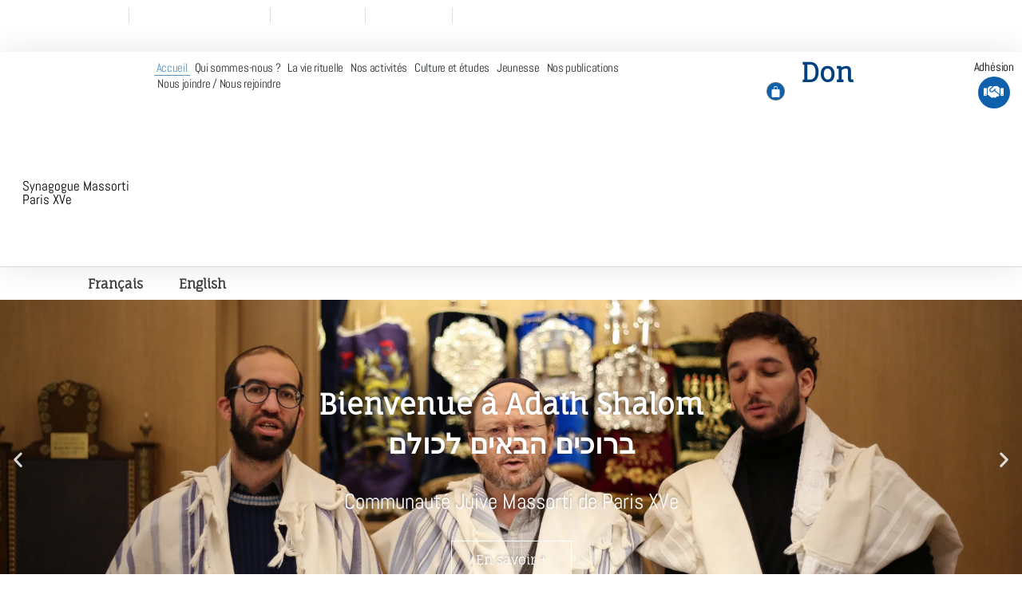

--- FILE ---
content_type: text/html; charset=UTF-8
request_url: https://www.adathshalom.org/
body_size: 49631
content:
<!doctype html><html dir="ltr" lang="fr-FR" prefix="og: https://ogp.me/ns#"><head><script data-no-optimize="1">var litespeed_docref=sessionStorage.getItem("litespeed_docref");litespeed_docref&&(Object.defineProperty(document,"referrer",{get:function(){return litespeed_docref}}),sessionStorage.removeItem("litespeed_docref"));</script> <meta charset="UTF-8"><meta name="viewport" content="width=device-width, initial-scale=1"><link rel="profile" href="https://gmpg.org/xfn/11"><meta name="description" content="Bienvenue à Adath Shalomברוכים הבאים לכולםCommunauté Juive Massorti de Paris XVe En savoir +Réédition de notre sidour de chabbat Vous pouvez soutenir cette publication et honorer la mémoire de vos prochesEn savoir +Rejoignez-nous lors d&#039;une prochaine activitéEn savoir + Pour les horaires des offices hebdomadaires, merci de vous adresser au secrétariat A la une Voir" /><meta name="robots" content="max-image-preview:large" /><link rel="canonical" href="https://www.adathshalom.org/" /><meta name="generator" content="All in One SEO (AIOSEO) 4.9.3" /><meta property="og:locale" content="fr_FR" /><meta property="og:site_name" content="Adath Shalom - Communauté Juive Massorti de Paris XV" /><meta property="og:type" content="website" /><meta property="og:title" content="Accueil - Adath Shalom" /><meta property="og:description" content="Bienvenue à Adath Shalomברוכים הבאים לכולםCommunauté Juive Massorti de Paris XVe En savoir +Réédition de notre sidour de chabbat Vous pouvez soutenir cette publication et honorer la mémoire de vos prochesEn savoir +Rejoignez-nous lors d&#039;une prochaine activitéEn savoir + Pour les horaires des offices hebdomadaires, merci de vous adresser au secrétariat A la une Voir" /><meta property="og:url" content="https://www.adathshalom.org/" /><meta property="og:image" content="https://www.adathshalom.org/wp-content/uploads/2020/06/cropped-logo-adath.jpg" /><meta property="og:image:secure_url" content="https://www.adathshalom.org/wp-content/uploads/2020/06/cropped-logo-adath.jpg" /><meta name="twitter:card" content="summary_large_image" /><meta name="twitter:title" content="Accueil - Adath Shalom" /><meta name="twitter:description" content="Bienvenue à Adath Shalomברוכים הבאים לכולםCommunauté Juive Massorti de Paris XVe En savoir +Réédition de notre sidour de chabbat Vous pouvez soutenir cette publication et honorer la mémoire de vos prochesEn savoir +Rejoignez-nous lors d&#039;une prochaine activitéEn savoir + Pour les horaires des offices hebdomadaires, merci de vous adresser au secrétariat A la une Voir" /><meta name="twitter:image" content="https://www.adathshalom.org/wp-content/uploads/2020/06/cropped-logo-adath.jpg" /> <script type="application/ld+json" class="aioseo-schema">{"@context":"https:\/\/schema.org","@graph":[{"@type":"BreadcrumbList","@id":"https:\/\/www.adathshalom.org\/#breadcrumblist","itemListElement":[{"@type":"ListItem","@id":"https:\/\/www.adathshalom.org#listItem","position":1,"name":"Home"}]},{"@type":"Organization","@id":"https:\/\/www.adathshalom.org\/#organization","name":"Adath Shalom","description":"Communaut\u00e9 Juive Massorti de Paris XV","url":"https:\/\/www.adathshalom.org\/","logo":{"@type":"ImageObject","url":"https:\/\/www.adathshalom.org\/wp-content\/uploads\/2020\/06\/cropped-logo-adath.jpg","@id":"https:\/\/www.adathshalom.org\/#organizationLogo","width":500,"height":241},"image":{"@id":"https:\/\/www.adathshalom.org\/#organizationLogo"}},{"@type":"WebPage","@id":"https:\/\/www.adathshalom.org\/#webpage","url":"https:\/\/www.adathshalom.org\/","name":"Accueil - Adath Shalom","description":"Bienvenue \u00e0 Adath Shalom\u05d1\u05e8\u05d5\u05db\u05d9\u05dd \u05d4\u05d1\u05d0\u05d9\u05dd \u05dc\u05db\u05d5\u05dc\u05ddCommunaut\u00e9 Juive Massorti de Paris XVe En savoir +R\u00e9\u00e9dition de notre sidour de chabbat Vous pouvez soutenir cette publication et honorer la m\u00e9moire de vos prochesEn savoir +Rejoignez-nous lors d'une prochaine activit\u00e9En savoir + Pour les horaires des offices hebdomadaires, merci de vous adresser au secr\u00e9tariat A la une Voir","inLanguage":"fr-FR","isPartOf":{"@id":"https:\/\/www.adathshalom.org\/#website"},"breadcrumb":{"@id":"https:\/\/www.adathshalom.org\/#breadcrumblist"},"datePublished":"2022-01-31T09:22:05+01:00","dateModified":"2025-12-22T16:01:07+01:00"},{"@type":"WebSite","@id":"https:\/\/www.adathshalom.org\/#website","url":"https:\/\/www.adathshalom.org\/","name":"Adath Shalom","description":"Communaut\u00e9 Juive Massorti de Paris XV","inLanguage":"fr-FR","publisher":{"@id":"https:\/\/www.adathshalom.org\/#organization"}}]}</script> <link rel="alternate" href="https://www.adathshalom.org/" hreflang="fr" /><link rel="alternate" href="https://www.adathshalom.org/en/home/" hreflang="en" /><meta name="google-site-verification" content="9n1X-c1XtLrMm6My0uVsOANoZv7pRoss7lOL1iJez-g" /><title>Accueil - Adath Shalom</title><meta name="description" content="La synagogue Adath Shalom, située à Paris 15, vous accueille pour les offices et tous les actes de la vie juive." /><link rel="canonical" href="https://www.adathshalom.org/" /><meta property="og:locale" content="fr_FR" /><meta property="og:locale:alternate" content="en_US" /><meta property="og:type" content="website" /><meta property="og:title" content="Accueil - Adath Shalom" /><meta property="og:description" content="La synagogue Adath Shalom, située à Paris 15, vous accueille pour les offices et tous les actes de la vie juive." /><meta property="og:url" content="https://www.adathshalom.org/" /><meta property="og:site_name" content="Adath Shalom" /><meta property="article:publisher" content="https://www.facebook.com/Adath-Shalom-103819692208600" /><meta property="article:modified_time" content="2025-12-22T15:01:07+00:00" /><meta property="og:image" content="https://www.adathshalom.org/wp-content/uploads/2021/11/Adath-shalom-joshportrait-ok.png" /><meta name="twitter:card" content="summary_large_image" /> <script type="application/ld+json" class="yoast-schema-graph">{"@context":"https://schema.org","@graph":[{"@type":"WebPage","@id":"https://www.adathshalom.org/","url":"https://www.adathshalom.org/","name":"Accueil - Adath Shalom","isPartOf":{"@id":"https://www.adathshalom.org/#website"},"about":{"@id":"https://www.adathshalom.org/#organization"},"primaryImageOfPage":{"@id":"https://www.adathshalom.org/#primaryimage"},"image":{"@id":"https://www.adathshalom.org/#primaryimage"},"thumbnailUrl":"https://www.adathshalom.org/wp-content/uploads/2021/11/Adath-shalom-joshportrait-ok.png","datePublished":"2022-01-31T08:22:05+00:00","dateModified":"2025-12-22T15:01:07+00:00","description":"La synagogue Adath Shalom, située à Paris 15, vous accueille pour les offices et tous les actes de la vie juive.","breadcrumb":{"@id":"https://www.adathshalom.org/#breadcrumb"},"inLanguage":"fr-FR","potentialAction":[{"@type":"ReadAction","target":["https://www.adathshalom.org/"]}]},{"@type":"ImageObject","inLanguage":"fr-FR","@id":"https://www.adathshalom.org/#primaryimage","url":"https://www.adathshalom.org/wp-content/uploads/2021/11/Adath-shalom-joshportrait-ok.png","contentUrl":"https://www.adathshalom.org/wp-content/uploads/2021/11/Adath-shalom-joshportrait-ok.png","width":1211,"height":1211},{"@type":"BreadcrumbList","@id":"https://www.adathshalom.org/#breadcrumb","itemListElement":[{"@type":"ListItem","position":1,"name":"Accueil"}]},{"@type":"WebSite","@id":"https://www.adathshalom.org/#website","url":"https://www.adathshalom.org/","name":"Adath Shalom","description":"Communauté Juive Massorti de Paris XV","publisher":{"@id":"https://www.adathshalom.org/#organization"},"potentialAction":[{"@type":"SearchAction","target":{"@type":"EntryPoint","urlTemplate":"https://www.adathshalom.org/?s={search_term_string}"},"query-input":{"@type":"PropertyValueSpecification","valueRequired":true,"valueName":"search_term_string"}}],"inLanguage":"fr-FR"},{"@type":"Organization","@id":"https://www.adathshalom.org/#organization","name":"Adath Shalom","url":"https://www.adathshalom.org/","logo":{"@type":"ImageObject","inLanguage":"fr-FR","@id":"https://www.adathshalom.org/#/schema/logo/image/","url":"https://www.adathshalom.org/wp-content/uploads/2022/03/cropped-logo512x512.jpg","contentUrl":"https://www.adathshalom.org/wp-content/uploads/2022/03/cropped-logo512x512.jpg","width":512,"height":512,"caption":"Adath Shalom"},"image":{"@id":"https://www.adathshalom.org/#/schema/logo/image/"},"sameAs":["https://www.facebook.com/Adath-Shalom-103819692208600","https://www.youtube.com/channel/UC0A_brhp_qcO7tSJs09pUjg"]}]}</script> <meta name="google-site-verification" content="9n1X-c1XtLrMm6My0uVsOANoZv7pRoss7lOL1iJez-g" /><link rel='dns-prefetch' href='//stats.wp.com' /><link rel="alternate" type="application/rss+xml" title="Adath Shalom &raquo; Flux" href="https://www.adathshalom.org/feed/" /><link rel="alternate" type="application/rss+xml" title="Adath Shalom &raquo; Flux des commentaires" href="https://www.adathshalom.org/comments/feed/" />
 <script type="text/plain" data-service="google-analytics" data-category="statistics" data-cmplz-src="//www.googletagmanager.com/gtag/js?id=G-VR02BC4HEG"  data-cfasync="false" data-wpfc-render="false" async></script> <script type="text/plain" data-service="google-analytics" data-category="statistics" data-cfasync="false" data-wpfc-render="false">var em_version = '8.11.1';
				var em_track_user = true;
				var em_no_track_reason = '';
								var ExactMetricsDefaultLocations = {"page_location":"https:\/\/www.adathshalom.org\/"};
								if ( typeof ExactMetricsPrivacyGuardFilter === 'function' ) {
					var ExactMetricsLocations = (typeof ExactMetricsExcludeQuery === 'object') ? ExactMetricsPrivacyGuardFilter( ExactMetricsExcludeQuery ) : ExactMetricsPrivacyGuardFilter( ExactMetricsDefaultLocations );
				} else {
					var ExactMetricsLocations = (typeof ExactMetricsExcludeQuery === 'object') ? ExactMetricsExcludeQuery : ExactMetricsDefaultLocations;
				}

								var disableStrs = [
										'ga-disable-G-VR02BC4HEG',
									];

				/* Function to detect opted out users */
				function __gtagTrackerIsOptedOut() {
					for (var index = 0; index < disableStrs.length; index++) {
						if (document.cookie.indexOf(disableStrs[index] + '=true') > -1) {
							return true;
						}
					}

					return false;
				}

				/* Disable tracking if the opt-out cookie exists. */
				if (__gtagTrackerIsOptedOut()) {
					for (var index = 0; index < disableStrs.length; index++) {
						window[disableStrs[index]] = true;
					}
				}

				/* Opt-out function */
				function __gtagTrackerOptout() {
					for (var index = 0; index < disableStrs.length; index++) {
						document.cookie = disableStrs[index] + '=true; expires=Thu, 31 Dec 2099 23:59:59 UTC; path=/';
						window[disableStrs[index]] = true;
					}
				}

				if ('undefined' === typeof gaOptout) {
					function gaOptout() {
						__gtagTrackerOptout();
					}
				}
								window.dataLayer = window.dataLayer || [];

				window.ExactMetricsDualTracker = {
					helpers: {},
					trackers: {},
				};
				if (em_track_user) {
					function __gtagDataLayer() {
						dataLayer.push(arguments);
					}

					function __gtagTracker(type, name, parameters) {
						if (!parameters) {
							parameters = {};
						}

						if (parameters.send_to) {
							__gtagDataLayer.apply(null, arguments);
							return;
						}

						if (type === 'event') {
														parameters.send_to = exactmetrics_frontend.v4_id;
							var hookName = name;
							if (typeof parameters['event_category'] !== 'undefined') {
								hookName = parameters['event_category'] + ':' + name;
							}

							if (typeof ExactMetricsDualTracker.trackers[hookName] !== 'undefined') {
								ExactMetricsDualTracker.trackers[hookName](parameters);
							} else {
								__gtagDataLayer('event', name, parameters);
							}
							
						} else {
							__gtagDataLayer.apply(null, arguments);
						}
					}

					__gtagTracker('js', new Date());
					__gtagTracker('set', {
						'developer_id.dNDMyYj': true,
											});
					if ( ExactMetricsLocations.page_location ) {
						__gtagTracker('set', ExactMetricsLocations);
					}
										__gtagTracker('config', 'G-VR02BC4HEG', {"forceSSL":"true","anonymize_ip":"true","link_attribution":"true"} );
										window.gtag = __gtagTracker;										(function () {
						/* https://developers.google.com/analytics/devguides/collection/analyticsjs/ */
						/* ga and __gaTracker compatibility shim. */
						var noopfn = function () {
							return null;
						};
						var newtracker = function () {
							return new Tracker();
						};
						var Tracker = function () {
							return null;
						};
						var p = Tracker.prototype;
						p.get = noopfn;
						p.set = noopfn;
						p.send = function () {
							var args = Array.prototype.slice.call(arguments);
							args.unshift('send');
							__gaTracker.apply(null, args);
						};
						var __gaTracker = function () {
							var len = arguments.length;
							if (len === 0) {
								return;
							}
							var f = arguments[len - 1];
							if (typeof f !== 'object' || f === null || typeof f.hitCallback !== 'function') {
								if ('send' === arguments[0]) {
									var hitConverted, hitObject = false, action;
									if ('event' === arguments[1]) {
										if ('undefined' !== typeof arguments[3]) {
											hitObject = {
												'eventAction': arguments[3],
												'eventCategory': arguments[2],
												'eventLabel': arguments[4],
												'value': arguments[5] ? arguments[5] : 1,
											}
										}
									}
									if ('pageview' === arguments[1]) {
										if ('undefined' !== typeof arguments[2]) {
											hitObject = {
												'eventAction': 'page_view',
												'page_path': arguments[2],
											}
										}
									}
									if (typeof arguments[2] === 'object') {
										hitObject = arguments[2];
									}
									if (typeof arguments[5] === 'object') {
										Object.assign(hitObject, arguments[5]);
									}
									if ('undefined' !== typeof arguments[1].hitType) {
										hitObject = arguments[1];
										if ('pageview' === hitObject.hitType) {
											hitObject.eventAction = 'page_view';
										}
									}
									if (hitObject) {
										action = 'timing' === arguments[1].hitType ? 'timing_complete' : hitObject.eventAction;
										hitConverted = mapArgs(hitObject);
										__gtagTracker('event', action, hitConverted);
									}
								}
								return;
							}

							function mapArgs(args) {
								var arg, hit = {};
								var gaMap = {
									'eventCategory': 'event_category',
									'eventAction': 'event_action',
									'eventLabel': 'event_label',
									'eventValue': 'event_value',
									'nonInteraction': 'non_interaction',
									'timingCategory': 'event_category',
									'timingVar': 'name',
									'timingValue': 'value',
									'timingLabel': 'event_label',
									'page': 'page_path',
									'location': 'page_location',
									'title': 'page_title',
									'referrer' : 'page_referrer',
								};
								for (arg in args) {
																		if (!(!args.hasOwnProperty(arg) || !gaMap.hasOwnProperty(arg))) {
										hit[gaMap[arg]] = args[arg];
									} else {
										hit[arg] = args[arg];
									}
								}
								return hit;
							}

							try {
								f.hitCallback();
							} catch (ex) {
							}
						};
						__gaTracker.create = newtracker;
						__gaTracker.getByName = newtracker;
						__gaTracker.getAll = function () {
							return [];
						};
						__gaTracker.remove = noopfn;
						__gaTracker.loaded = true;
						window['__gaTracker'] = __gaTracker;
					})();
									} else {
										console.log("");
					(function () {
						function __gtagTracker() {
							return null;
						}

						window['__gtagTracker'] = __gtagTracker;
						window['gtag'] = __gtagTracker;
					})();
									}</script> <style id="litespeed-ccss">[class*="woolentor-"] i{font-style:normal}[class*="woolentor-"] *,[class*="woolentor-"] *::before,[class*="woolentor-"] *::after{box-sizing:border-box}:root{--wp--preset--aspect-ratio--square:1;--wp--preset--aspect-ratio--4-3:4/3;--wp--preset--aspect-ratio--3-4:3/4;--wp--preset--aspect-ratio--3-2:3/2;--wp--preset--aspect-ratio--2-3:2/3;--wp--preset--aspect-ratio--16-9:16/9;--wp--preset--aspect-ratio--9-16:9/16;--wp--preset--color--black:#000000;--wp--preset--color--cyan-bluish-gray:#abb8c3;--wp--preset--color--white:#ffffff;--wp--preset--color--pale-pink:#f78da7;--wp--preset--color--vivid-red:#cf2e2e;--wp--preset--color--luminous-vivid-orange:#ff6900;--wp--preset--color--luminous-vivid-amber:#fcb900;--wp--preset--color--light-green-cyan:#7bdcb5;--wp--preset--color--vivid-green-cyan:#00d084;--wp--preset--color--pale-cyan-blue:#8ed1fc;--wp--preset--color--vivid-cyan-blue:#0693e3;--wp--preset--color--vivid-purple:#9b51e0;--wp--preset--gradient--vivid-cyan-blue-to-vivid-purple:linear-gradient(135deg,rgba(6,147,227,1) 0%,rgb(155,81,224) 100%);--wp--preset--gradient--light-green-cyan-to-vivid-green-cyan:linear-gradient(135deg,rgb(122,220,180) 0%,rgb(0,208,130) 100%);--wp--preset--gradient--luminous-vivid-amber-to-luminous-vivid-orange:linear-gradient(135deg,rgba(252,185,0,1) 0%,rgba(255,105,0,1) 100%);--wp--preset--gradient--luminous-vivid-orange-to-vivid-red:linear-gradient(135deg,rgba(255,105,0,1) 0%,rgb(207,46,46) 100%);--wp--preset--gradient--very-light-gray-to-cyan-bluish-gray:linear-gradient(135deg,rgb(238,238,238) 0%,rgb(169,184,195) 100%);--wp--preset--gradient--cool-to-warm-spectrum:linear-gradient(135deg,rgb(74,234,220) 0%,rgb(151,120,209) 20%,rgb(207,42,186) 40%,rgb(238,44,130) 60%,rgb(251,105,98) 80%,rgb(254,248,76) 100%);--wp--preset--gradient--blush-light-purple:linear-gradient(135deg,rgb(255,206,236) 0%,rgb(152,150,240) 100%);--wp--preset--gradient--blush-bordeaux:linear-gradient(135deg,rgb(254,205,165) 0%,rgb(254,45,45) 50%,rgb(107,0,62) 100%);--wp--preset--gradient--luminous-dusk:linear-gradient(135deg,rgb(255,203,112) 0%,rgb(199,81,192) 50%,rgb(65,88,208) 100%);--wp--preset--gradient--pale-ocean:linear-gradient(135deg,rgb(255,245,203) 0%,rgb(182,227,212) 50%,rgb(51,167,181) 100%);--wp--preset--gradient--electric-grass:linear-gradient(135deg,rgb(202,248,128) 0%,rgb(113,206,126) 100%);--wp--preset--gradient--midnight:linear-gradient(135deg,rgb(2,3,129) 0%,rgb(40,116,252) 100%);--wp--preset--font-size--small:13px;--wp--preset--font-size--medium:20px;--wp--preset--font-size--large:36px;--wp--preset--font-size--x-large:42px;--wp--preset--spacing--20:0.44rem;--wp--preset--spacing--30:0.67rem;--wp--preset--spacing--40:1rem;--wp--preset--spacing--50:1.5rem;--wp--preset--spacing--60:2.25rem;--wp--preset--spacing--70:3.38rem;--wp--preset--spacing--80:5.06rem;--wp--preset--shadow--natural:6px 6px 9px rgba(0, 0, 0, 0.2);--wp--preset--shadow--deep:12px 12px 50px rgba(0, 0, 0, 0.4);--wp--preset--shadow--sharp:6px 6px 0px rgba(0, 0, 0, 0.2);--wp--preset--shadow--outlined:6px 6px 0px -3px rgba(255, 255, 255, 1), 6px 6px rgba(0, 0, 0, 1);--wp--preset--shadow--crisp:6px 6px 0px rgba(0, 0, 0, 1)}:root{--woocommerce:#720eec;--wc-green:#7ad03a;--wc-red:#a00;--wc-orange:#ffba00;--wc-blue:#2ea2cc;--wc-primary:#720eec;--wc-primary-text:#fcfbfe;--wc-secondary:#e9e6ed;--wc-secondary-text:#515151;--wc-highlight:#958e09;--wc-highligh-text:white;--wc-content-bg:#fff;--wc-subtext:#767676;--wc-form-border-color:rgba(32, 7, 7, 0.8);--wc-form-border-radius:4px;--wc-form-border-width:1px}@media only screen and (max-width:768px){:root{--woocommerce:#720eec;--wc-green:#7ad03a;--wc-red:#a00;--wc-orange:#ffba00;--wc-blue:#2ea2cc;--wc-primary:#720eec;--wc-primary-text:#fcfbfe;--wc-secondary:#e9e6ed;--wc-secondary-text:#515151;--wc-highlight:#958e09;--wc-highligh-text:white;--wc-content-bg:#fff;--wc-subtext:#767676;--wc-form-border-color:rgba(32, 7, 7, 0.8);--wc-form-border-radius:4px;--wc-form-border-width:1px}}:root{--woocommerce:#720eec;--wc-green:#7ad03a;--wc-red:#a00;--wc-orange:#ffba00;--wc-blue:#2ea2cc;--wc-primary:#720eec;--wc-primary-text:#fcfbfe;--wc-secondary:#e9e6ed;--wc-secondary-text:#515151;--wc-highlight:#958e09;--wc-highligh-text:white;--wc-content-bg:#fff;--wc-subtext:#767676;--wc-form-border-color:rgba(32, 7, 7, 0.8);--wc-form-border-radius:4px;--wc-form-border-width:1px}.screen-reader-text{clip:rect(1px,1px,1px,1px);height:1px;overflow:hidden;position:absolute!important;width:1px;word-wrap:normal!important}button::-moz-focus-inner{padding:0;border:0}::placeholder{opacity:.5}.fab,.far,.fas{-moz-osx-font-smoothing:grayscale;-webkit-font-smoothing:antialiased;display:inline-block;font-style:normal;font-variant:normal;text-rendering:auto;line-height:1}.fa-envelope:before{content:""}.fa-facebook-f:before{content:""}.fa-hand-holding-heart:before{content:""}.fa-handshake:before{content:""}.fa-instagram:before{content:""}.fa-map-marker-alt:before{content:""}.fa-phone:before{content:""}.fa-phone-alt:before{content:""}.fa-search:before{content:""}.fa-times:before{content:""}.fa-user:before{content:""}.fa-youtube:before{content:""}.fab{font-family:"Font Awesome 5 Brands"}.fab,.far{font-weight:400}.far,.fas{font-family:"Font Awesome 5 Free"}.fas{font-weight:900}.fa-search:before{content:""}.fa-user:before{content:""}.fa-times:before{content:""}.fa-phone:before{content:""}.fa-facebook-f:before{content:""}.fa-envelope:before{content:""}.fa-youtube:before{content:""}.fa-instagram:before{content:""}@media (min-width:992px) and (max-width:1200px){.elementor-section .elementor-container{padding:0 15px}.elementor-section.elementor-section-full_width .elementor-container{padding:0}}@media (min-width:768px) and (max-width:991px){.elementor-section .elementor-container{padding:0 15px}.elementor-section.elementor-section-full_width .elementor-container{padding:0}}@media (max-width:767px){.elementor-section .elementor-container{padding:0 15px}.elementor-section.elementor-section-full_width .elementor-container{padding:0}}button.pswp__button{box-shadow:none!important;background-image:url(/wp-content/plugins/woocommerce/assets/css/photoswipe/default-skin/default-skin.png)!important}button.pswp__button,button.pswp__button--arrow--left::before,button.pswp__button--arrow--right::before{background-color:transparent!important}button.pswp__button--arrow--left,button.pswp__button--arrow--right{background-image:none!important}.pswp{display:none;position:absolute;width:100%;height:100%;left:0;top:0;overflow:hidden;-ms-touch-action:none;touch-action:none;z-index:1500;-webkit-text-size-adjust:100%;-webkit-backface-visibility:hidden;outline:0}.pswp *{-webkit-box-sizing:border-box;box-sizing:border-box}.pswp__bg{position:absolute;left:0;top:0;width:100%;height:100%;background:#000;opacity:0;-webkit-transform:translateZ(0);transform:translateZ(0);-webkit-backface-visibility:hidden;will-change:opacity}.pswp__scroll-wrap{position:absolute;left:0;top:0;width:100%;height:100%;overflow:hidden}.pswp__container{-ms-touch-action:none;touch-action:none;position:absolute;left:0;right:0;top:0;bottom:0}.pswp__container{-webkit-touch-callout:none}.pswp__bg{will-change:opacity}.pswp__container{-webkit-backface-visibility:hidden}.pswp__item{position:absolute;left:0;right:0;top:0;bottom:0;overflow:hidden}.pswp__button{width:44px;height:44px;position:relative;background:0 0;overflow:visible;-webkit-appearance:none;display:block;border:0;padding:0;margin:0;float:left;opacity:.75;-webkit-box-shadow:none;box-shadow:none}.pswp__button::-moz-focus-inner{padding:0;border:0}.pswp__button,.pswp__button--arrow--left:before,.pswp__button--arrow--right:before{background:url(/wp-content/plugins/woocommerce/assets/css/photoswipe/default-skin/default-skin.png)0 0 no-repeat;background-size:264px 88px;width:44px;height:44px}.pswp__button--close{background-position:0-44px}.pswp__button--share{background-position:-44px -44px}.pswp__button--fs{display:none}.pswp__button--zoom{display:none;background-position:-88px 0}.pswp__button--arrow--left,.pswp__button--arrow--right{background:0 0;top:50%;margin-top:-50px;width:70px;height:100px;position:absolute}.pswp__button--arrow--left{left:0}.pswp__button--arrow--right{right:0}.pswp__button--arrow--left:before,.pswp__button--arrow--right:before{content:"";top:35px;background-color:rgb(0 0 0/.3);height:30px;width:32px;position:absolute}.pswp__button--arrow--left:before{left:6px;background-position:-138px -44px}.pswp__button--arrow--right:before{right:6px;background-position:-94px -44px}.pswp__share-modal{display:block;background:rgb(0 0 0/.5);width:100%;height:100%;top:0;left:0;padding:10px;position:absolute;z-index:1600;opacity:0;-webkit-backface-visibility:hidden;will-change:opacity}.pswp__share-modal--hidden{display:none}.pswp__share-tooltip{z-index:1620;position:absolute;background:#fff;top:56px;border-radius:2px;display:block;width:auto;right:44px;-webkit-box-shadow:0 2px 5px rgb(0 0 0/.25);box-shadow:0 2px 5px rgb(0 0 0/.25);-webkit-transform:translateY(6px);-ms-transform:translateY(6px);transform:translateY(6px);-webkit-backface-visibility:hidden;will-change:transform}.pswp__counter{position:relative;left:0;top:0;height:44px;font-size:13px;line-height:44px;color:#fff;opacity:.75;padding:0 10px;margin-inline-end:auto}.pswp__caption{position:absolute;left:0;bottom:0;width:100%;min-height:44px}.pswp__caption__center{text-align:left;max-width:420px;margin:0 auto;font-size:13px;padding:10px;line-height:20px;color:#ccc}.pswp__preloader{width:44px;height:44px;position:absolute;top:0;left:50%;margin-left:-22px;opacity:0;will-change:opacity;direction:ltr}.pswp__preloader__icn{width:20px;height:20px;margin:12px}@media screen and (max-width:1024px){.pswp__preloader{position:relative;left:auto;top:auto;margin:0;float:right}}.pswp__ui{-webkit-font-smoothing:auto;visibility:visible;opacity:1;z-index:1550}.pswp__top-bar{position:absolute;left:0;top:0;height:44px;width:100%;display:flex;justify-content:flex-end}.pswp__caption,.pswp__top-bar{-webkit-backface-visibility:hidden;will-change:opacity}.pswp__caption,.pswp__top-bar{background-color:rgb(0 0 0/.5)}.pswp__ui--hidden .pswp__button--arrow--left,.pswp__ui--hidden .pswp__button--arrow--right,.pswp__ui--hidden .pswp__caption,.pswp__ui--hidden .pswp__top-bar{opacity:.001}.woolentor-quickview-modal{position:fixed;z-index:1043;top:0;left:0;display:-webkit-box;display:-webkit-flex;display:-ms-flexbox;display:flex;visibility:hidden;overflow:hidden;width:100%;height:100%;padding-right:17px;opacity:0;background-color:rgb(0 0 0/.5)}.woolentor-quickview-modal .woolentor-quickview-overlay{position:absolute;top:0;right:0;bottom:0;left:0}.woolentor-quickview-modal-wrapper{width:calc(100% - 30px);max-width:1200px;margin:auto!important}.woolentor-quickview-modal-content{position:relative;-webkit-transform:translateY(30px);-ms-transform:translateY(30px);transform:translateY(30px);background-color:#fff;overflow:hidden;padding:20px}span.woolentor-quickview-modal-close{position:absolute;top:0;right:0;line-height:50px;font-size:24px;height:50px;width:50px;text-align:center;padding:0;z-index:9}@media (max-width:767px){.woolentor-quickview-modal-wrapper{overflow-y:auto}}html{line-height:1.15;-webkit-text-size-adjust:100%}*,:after,:before{box-sizing:border-box}body{margin:0;font-family:-apple-system,BlinkMacSystemFont,Segoe UI,Roboto,Helvetica Neue,Arial,Noto Sans,sans-serif,Apple Color Emoji,Segoe UI Emoji,Segoe UI Symbol,Noto Color Emoji;font-size:1rem;font-weight:400;line-height:1.5;color:#333;background-color:#fff;-webkit-font-smoothing:antialiased;-moz-osx-font-smoothing:grayscale}h2,h3{margin-block-start:.5rem;margin-block-end:1rem;font-family:inherit;font-weight:500;line-height:1.2;color:inherit}h2{font-size:2rem}h3{font-size:1.75rem}a{background-color:#fff0;text-decoration:none;color:#c36}img{border-style:none;height:auto;max-width:100%}details{display:block}summary{display:list-item}label{display:inline-block;line-height:1;vertical-align:middle}button,input{font-family:inherit;font-size:1rem;line-height:1.5;margin:0}input[type=search]{width:100%;border:1px solid #666;border-radius:3px;padding:.5rem 1rem}button,input{overflow:visible}button{text-transform:none}[type=submit],button{width:auto;-webkit-appearance:button}[type=submit],button{display:inline-block;font-weight:400;color:#c36;text-align:center;white-space:nowrap;background-color:#fff0;border:1px solid #c36;padding:.5rem 1rem;font-size:1rem;border-radius:3px}[type=checkbox]{box-sizing:border-box;padding:0}[type=search]{-webkit-appearance:textfield;outline-offset:-2px}[type=search]::-webkit-search-decoration{-webkit-appearance:none}::-webkit-file-upload-button{-webkit-appearance:button;font:inherit}li,ul{margin-block-start:0;margin-block-end:0;border:0;outline:0;font-size:100%;vertical-align:baseline;background:#fff0}.page-content a{text-decoration:underline}.screen-reader-text{clip:rect(1px,1px,1px,1px);height:1px;overflow:hidden;position:absolute!important;width:1px;word-wrap:normal!important}.elementor-screen-only,.screen-reader-text{height:1px;margin:-1px;overflow:hidden;padding:0;position:absolute;top:-10000em;width:1px;clip:rect(0,0,0,0);border:0}.elementor *,.elementor :after,.elementor :before{box-sizing:border-box}.elementor a{box-shadow:none;text-decoration:none}.elementor img{border:none;border-radius:0;box-shadow:none;height:auto;max-width:100%}.elementor .elementor-background-overlay{inset:0;position:absolute}.elementor-widget-wrap>.elementor-element.elementor-absolute{position:absolute}@media (max-width:767px){.elementor-widget-wrap .elementor-element.elementor-widget-mobile__width-initial{max-width:100%}}.elementor-element{--flex-direction:initial;--flex-wrap:initial;--justify-content:initial;--align-items:initial;--align-content:initial;--gap:initial;--flex-basis:initial;--flex-grow:initial;--flex-shrink:initial;--order:initial;--align-self:initial;align-self:var(--align-self);flex-basis:var(--flex-basis);flex-grow:var(--flex-grow);flex-shrink:var(--flex-shrink);order:var(--order)}.elementor-element.elementor-absolute{z-index:1}.elementor-element:where(.e-con-full,.elementor-widget){align-content:var(--align-content);align-items:var(--align-items);flex-direction:var(--flex-direction);flex-wrap:var(--flex-wrap);gap:var(--row-gap) var(--column-gap);justify-content:var(--justify-content)}.elementor-invisible{visibility:hidden}@media (max-width:767px){.elementor-mobile-align-center{text-align:center}}:root{--page-title-display:block}.elementor-section{position:relative}.elementor-section .elementor-container{display:flex;margin-left:auto;margin-right:auto;position:relative}@media (max-width:1024px){.elementor-section .elementor-container{flex-wrap:wrap}}.elementor-section.elementor-section-boxed>.elementor-container{max-width:1140px}.elementor-section.elementor-section-stretched{position:relative;width:100%}.elementor-section.elementor-section-items-middle>.elementor-container{align-items:center}.elementor-widget-wrap{align-content:flex-start;flex-wrap:wrap;position:relative;width:100%}.elementor:not(.elementor-bc-flex-widget) .elementor-widget-wrap{display:flex}.elementor-widget-wrap>.elementor-element{width:100%}.elementor-widget{position:relative}.elementor-widget:not(:last-child){margin-bottom:var(--kit-widget-spacing,20px)}.elementor-column{display:flex;min-height:1px;position:relative}.elementor-column-gap-default>.elementor-column>.elementor-element-populated{padding:10px}@media (min-width:768px){.elementor-column.elementor-col-25{width:25%}.elementor-column.elementor-col-33{width:33.333%}.elementor-column.elementor-col-50{width:50%}.elementor-column.elementor-col-100{width:100%}}@media (max-width:767px){.elementor-column{width:100%}}.elementor-grid{display:grid;grid-column-gap:var(--grid-column-gap);grid-row-gap:var(--grid-row-gap)}.elementor-grid .elementor-grid-item{min-width:0}.elementor-grid-0 .elementor-grid{display:inline-block;margin-bottom:calc(-1*var(--grid-row-gap));width:100%;word-spacing:var(--grid-column-gap)}.elementor-grid-0 .elementor-grid .elementor-grid-item{display:inline-block;margin-bottom:var(--grid-row-gap);word-break:break-word}@media (prefers-reduced-motion:no-preference){html{scroll-behavior:smooth}}.elementor-heading-title{line-height:1;margin:0;padding:0}.elementor-button{background-color:#69727d;border-radius:3px;color:#fff;display:inline-block;font-size:15px;line-height:1;padding:12px 24px;fill:#fff;text-align:center}.elementor-button:visited{color:#fff}.elementor-button-icon{align-items:center;display:flex}.elementor-button-text{display:inline-block}.elementor-button.elementor-size-md{border-radius:4px;font-size:16px;padding:15px 30px}.elementor-button span{text-decoration:inherit}.elementor-view-stacked .elementor-icon{background-color:#69727d;color:#fff;padding:.5em;fill:#fff}.elementor-icon{color:#69727d;display:inline-block;font-size:50px;line-height:1;text-align:center}.elementor-icon i{display:block;height:1em;position:relative;width:1em}.elementor-icon i:before{left:50%;position:absolute;transform:translateX(-50%)}.elementor-shape-square .elementor-icon{border-radius:0}.elementor-shape-circle .elementor-icon{border-radius:50%}@media (max-width:767px){.elementor .elementor-hidden-mobile,.elementor .elementor-hidden-phone{display:none}}@media (min-width:768px) and (max-width:1024px){.elementor .elementor-hidden-tablet{display:none}}@media (min-width:1025px) and (max-width:99999px){.elementor .elementor-hidden-desktop{display:none}}.elementor-kit-2632{--e-global-color-primary:#004080;--e-global-color-secondary:#404040;--e-global-color-text:#404040;--e-global-color-accent:#004080;--e-global-color-7e391ecf:#6EC1E4;--e-global-color-4d7dbcaa:#54595F;--e-global-color-23364ccc:#7A7A7A;--e-global-color-3b472af5:#61CE70;--e-global-color-4b58dc37:#4054B2;--e-global-color-15e19792:#23A455;--e-global-color-592c1ee9:#000;--e-global-color-93e9046:#FFF;--e-global-color-0413ecc:#0F60AC;--e-global-color-6574b9b:#003773;--e-global-color-c9626c0:#4E93C9;--e-global-color-aa10b80:#67AED7;--e-global-typography-primary-font-family:"Fauna One";--e-global-typography-primary-font-weight:600;--e-global-typography-secondary-font-family:"Fauna One";--e-global-typography-secondary-font-weight:400;--e-global-typography-text-font-family:"Abel";--e-global-typography-text-font-weight:300;--e-global-typography-accent-font-family:"Abel";--e-global-typography-accent-font-weight:400}.elementor-kit-2632 button,.elementor-kit-2632 .elementor-button{background-color:var(--e-global-color-0413ecc);font-family:"Fauna One";color:#FFF;border-radius:0 0 0 0}.elementor-kit-2632 a{color:var(--e-global-color-aa10b80)}.elementor-section.elementor-section-boxed>.elementor-container{max-width:1140px}@media (max-width:1024px){.elementor-section.elementor-section-boxed>.elementor-container{max-width:1024px}}@media (max-width:767px){.elementor-section.elementor-section-boxed>.elementor-container{max-width:767px}}.elementor-7438 .elementor-element.elementor-element-208a6644>.elementor-container{min-height:400px}.elementor-7438 .elementor-element.elementor-element-208a6644{overflow:hidden}.elementor-7438 .elementor-element.elementor-element-208a6644>.elementor-background-overlay{background-color:#0000;opacity:.51}.elementor-widget-slides .elementor-slide-heading{font-family:var(--e-global-typography-primary-font-family);font-weight:var(--e-global-typography-primary-font-weight)}.elementor-widget-slides .elementor-slide-description{font-family:var(--e-global-typography-secondary-font-family);font-weight:var(--e-global-typography-secondary-font-weight)}.elementor-widget-slides .elementor-slide-button{font-family:var(--e-global-typography-accent-font-family);font-weight:var(--e-global-typography-accent-font-weight)}.elementor-7438 .elementor-element.elementor-element-1b0840be .elementor-repeater-item-8aca18a .swiper-slide-bg{background-color:#FFF;background-image:url(https://www.adathshalom.org/wp-content/uploads/2021/03/Adath-Shalom-Tichri-shofar.jpg);background-size:cover}.elementor-7438 .elementor-element.elementor-element-1b0840be .elementor-repeater-item-8aca18a .elementor-background-overlay{background-color:#00000026}.elementor-7438 .elementor-element.elementor-element-1b0840be .elementor-repeater-item-8aca18a .swiper-slide-contents{margin:0 auto}.elementor-7438 .elementor-element.elementor-element-1b0840be .elementor-repeater-item-8aca18a .swiper-slide-inner{align-items:flex-end;text-align:center}.elementor-7438 .elementor-element.elementor-element-1b0840be .elementor-repeater-item-ff5cf69 .swiper-slide-bg{background-color:#FFF;background-image:url(https://www.adathshalom.org/wp-content/uploads/2020/03/Jeunesse-2.jpg);background-size:cover}.elementor-7438 .elementor-element.elementor-element-1b0840be .elementor-repeater-item-ff5cf69 .elementor-background-overlay{background-color:#00000026}.elementor-7438 .elementor-element.elementor-element-1b0840be .elementor-repeater-item-ff5cf69 .swiper-slide-contents{margin:0 auto}.elementor-7438 .elementor-element.elementor-element-1b0840be .elementor-repeater-item-ff5cf69 .swiper-slide-inner{align-items:flex-end;text-align:center}.elementor-7438 .elementor-element.elementor-element-1b0840be .elementor-repeater-item-8bf86b1 .swiper-slide-bg{background-color:#FFF;background-image:url(https://www.adathshalom.org/wp-content/uploads/2020/06/IMG_0622.jpg);background-size:cover}.elementor-7438 .elementor-element.elementor-element-1b0840be .elementor-repeater-item-8bf86b1 .elementor-background-overlay{background-color:#00000026}.elementor-7438 .elementor-element.elementor-element-1b0840be .elementor-repeater-item-8bf86b1 .swiper-slide-contents{margin:0 auto}.elementor-7438 .elementor-element.elementor-element-1b0840be .elementor-repeater-item-8bf86b1 .swiper-slide-inner{align-items:flex-end;text-align:center}.elementor-7438 .elementor-element.elementor-element-1b0840be .elementor-repeater-item-72929d0 .swiper-slide-bg{background-color:#FFF;background-image:url(https://www.adathshalom.org/wp-content/uploads/2022/08/site-final3-4-scaled-e1661943478510.jpg);background-size:cover}.elementor-7438 .elementor-element.elementor-element-1b0840be .elementor-repeater-item-72929d0 .elementor-background-overlay{background-color:#00000026}.elementor-7438 .elementor-element.elementor-element-1b0840be .elementor-repeater-item-72929d0 .swiper-slide-contents{margin:0 auto}.elementor-7438 .elementor-element.elementor-element-1b0840be .elementor-repeater-item-72929d0 .swiper-slide-inner{align-items:flex-end;text-align:center}.elementor-7438 .elementor-element.elementor-element-1b0840be .elementor-repeater-item-622434f .swiper-slide-bg{background-color:#FFF;background-image:url(https://www.adathshalom.org/wp-content/uploads/2022/05/Josh-Rivon-Elka-scaled.jpg);background-size:cover}.elementor-7438 .elementor-element.elementor-element-1b0840be .elementor-repeater-item-622434f .elementor-background-overlay{background-color:#00000026}.elementor-7438 .elementor-element.elementor-element-1b0840be .elementor-repeater-item-622434f .swiper-slide-contents{margin:0 auto;text-shadow:-1px -2px 3px rgb(0 0 0/.3)}.elementor-7438 .elementor-element.elementor-element-1b0840be .elementor-repeater-item-622434f .swiper-slide-inner{align-items:flex-end;text-align:center}.elementor-7438 .elementor-element.elementor-element-1b0840be .elementor-repeater-item-1663ed2 .swiper-slide-bg{background-color:#FFF0;background-image:url(https://www.adathshalom.org/wp-content/uploads/2021/02/Adath-Shalom-Slider-home-activites-kiddouhch.jpg);background-size:cover}.elementor-7438 .elementor-element.elementor-element-1b0840be .elementor-repeater-item-1663ed2 .swiper-slide-contents{margin:0 auto;text-shadow:0 0 10px rgb(0 0 0/.3)}.elementor-7438 .elementor-element.elementor-element-1b0840be .elementor-repeater-item-1663ed2 .swiper-slide-inner{align-items:flex-end;text-align:center}.elementor-7438 .elementor-element.elementor-element-1b0840be .swiper-slide{height:400px}.elementor-7438 .elementor-element.elementor-element-1b0840be .swiper-slide-contents{max-width:66%;text-shadow:0 0 10px rgb(0 0 0/.3)}.elementor-7438 .elementor-element.elementor-element-1b0840be .swiper-slide-inner{text-align:center}.elementor-7438 .elementor-element.elementor-element-1b0840be .elementor-slide-heading{font-family:"Fauna One";line-height:1.4em}.elementor-7438 .elementor-element.elementor-element-1b0840be .elementor-slide-description{font-family:"Abel";font-size:27px}.elementor-7438 .elementor-element.elementor-element-1b0840be .elementor-slide-button{font-family:"Fauna One";border-width:1px;border-radius:0}.elementor-7438 .elementor-element.elementor-element-1b0840be{z-index:1}.elementor-7438 .elementor-element.elementor-element-149412d3{overflow:hidden;margin-top:-20px;margin-bottom:0;z-index:1}.elementor-7438 .elementor-element.elementor-element-149412d3:not(.elementor-motion-effects-element-type-background){background-color:var(--e-global-color-c9626c0)}.elementor-widget-icon-box .elementor-icon-box-title{font-family:var(--e-global-typography-primary-font-family);font-weight:var(--e-global-typography-primary-font-weight)}.elementor-widget-icon-box .elementor-icon-box-title{color:var(--e-global-color-primary)}.elementor-7438 .elementor-element.elementor-element-22fe6eee .elementor-icon-box-wrapper{text-align:center}.elementor-7438 .elementor-element.elementor-element-22fe6eee .elementor-icon-box-title{font-family:"Fauna One";font-weight:600}.elementor-7438 .elementor-element.elementor-element-22fe6eee .elementor-icon-box-title{color:var(--e-global-color-93e9046)}.elementor-7438 .elementor-element.elementor-element-22fe6eee>.elementor-widget-container{margin:0 0 0 0}.elementor-7438 .elementor-element.elementor-element-5b80c868{--spacer-size:29px}.elementor-7438 .elementor-element.elementor-element-7d238b76{overflow:hidden}.elementor-7438 .elementor-element.elementor-element-7d238b76:not(.elementor-motion-effects-element-type-background){background-color:#fff0}.elementor-7438 .elementor-element.elementor-element-53167239{--spacer-size:20px}.elementor-widget-heading .elementor-heading-title{font-family:var(--e-global-typography-primary-font-family);font-weight:var(--e-global-typography-primary-font-weight);color:var(--e-global-color-primary)}.elementor-7438 .elementor-element.elementor-element-6c1ef74{text-align:center}.elementor-7438 .elementor-element.elementor-element-6c1ef74 .elementor-heading-title{font-family:"Fauna One";line-height:2.2em;color:var(--e-global-color-0413ecc)}.elementor-widget-icon.elementor-view-stacked .elementor-icon{background-color:var(--e-global-color-primary)}:root{--page-title-display:none}@media (max-width:767px){.elementor-7438 .elementor-element.elementor-element-1b0840be .swiper-slide-contents{max-width:66%}}@media screen and (max-width:767px){.elementor-slide-description{font-size:20px!important}}@media screen and (max-width:767px){h3.elementor-icon-box-title{font-size:25px}}.elementor-9 .elementor-element.elementor-element-793ef383>.elementor-container>.elementor-column>.elementor-widget-wrap{align-content:center;align-items:center}.elementor-9 .elementor-element.elementor-element-793ef383:not(.elementor-motion-effects-element-type-background){background-color:var(--e-global-color-0413ecc)}.elementor-9 .elementor-element.elementor-element-793ef383>.elementor-container{min-height:45px}.elementor-widget-icon-list .elementor-icon-list-item:not(:last-child):after{border-color:var(--e-global-color-text)}.elementor-widget-icon-list .elementor-icon-list-icon i{color:var(--e-global-color-primary)}.elementor-widget-icon-list .elementor-icon-list-item>a{font-family:var(--e-global-typography-text-font-family);font-weight:var(--e-global-typography-text-font-weight)}.elementor-widget-icon-list .elementor-icon-list-text{color:var(--e-global-color-secondary)}.elementor-9 .elementor-element.elementor-element-6e66339e .elementor-icon-list-items.elementor-inline-items .elementor-icon-list-item{margin-right:calc(21px/2);margin-left:calc(21px/2)}.elementor-9 .elementor-element.elementor-element-6e66339e .elementor-icon-list-items.elementor-inline-items{margin-right:calc(-21px/2);margin-left:calc(-21px/2)}body:not(.rtl) .elementor-9 .elementor-element.elementor-element-6e66339e .elementor-icon-list-items.elementor-inline-items .elementor-icon-list-item:after{right:calc(-21px/2)}.elementor-9 .elementor-element.elementor-element-6e66339e .elementor-icon-list-item:not(:last-child):after{content:"";border-color:#ddd}.elementor-9 .elementor-element.elementor-element-6e66339e .elementor-icon-list-items.elementor-inline-items .elementor-icon-list-item:not(:last-child):after{border-left-style:solid}.elementor-9 .elementor-element.elementor-element-6e66339e .elementor-inline-items .elementor-icon-list-item:not(:last-child):after{border-left-width:1px}.elementor-9 .elementor-element.elementor-element-6e66339e .elementor-icon-list-icon i{color:#FFF}.elementor-9 .elementor-element.elementor-element-6e66339e{--e-icon-list-icon-size:14px;--icon-vertical-offset:0px}.elementor-9 .elementor-element.elementor-element-6e66339e .elementor-icon-list-icon{padding-right:3px}.elementor-9 .elementor-element.elementor-element-6e66339e .elementor-icon-list-item>a{font-size:13px}.elementor-9 .elementor-element.elementor-element-6e66339e .elementor-icon-list-text{color:#fff}.elementor-9 .elementor-element.elementor-element-622ebdfb{--grid-template-columns:repeat(0, auto);--icon-size:14px;--grid-column-gap:0px;--grid-row-gap:0px}.elementor-9 .elementor-element.elementor-element-622ebdfb .elementor-widget-container{text-align:center}.elementor-9 .elementor-element.elementor-element-622ebdfb .elementor-social-icon{background-color:#fff0;--icon-padding:1.1em}.elementor-9 .elementor-element.elementor-element-622ebdfb .elementor-social-icon i{color:#fff}.elementor-widget-search-form input[type="search"].elementor-search-form__input{font-family:var(--e-global-typography-text-font-family);font-weight:var(--e-global-typography-text-font-weight)}.elementor-widget-search-form .elementor-search-form__input,.elementor-widget-search-form .elementor-search-form__icon{color:var(--e-global-color-text);fill:var(--e-global-color-text)}.elementor-widget-search-form .elementor-search-form__submit{font-family:var(--e-global-typography-text-font-family);font-weight:var(--e-global-typography-text-font-weight);background-color:var(--e-global-color-secondary)}body:not(.rtl) .elementor-9 .elementor-element.elementor-element-51d2e8c{left:0}.elementor-9 .elementor-element.elementor-element-51d2e8c{top:0}.elementor-9 .elementor-element.elementor-element-51d2e8c .elementor-search-form__container{min-height:20px}body:not(.rtl) .elementor-9 .elementor-element.elementor-element-51d2e8c .elementor-search-form__icon{padding-left:calc(20px/3)}.elementor-9 .elementor-element.elementor-element-51d2e8c .elementor-search-form__input{padding-left:calc(20px/3);padding-right:calc(20px/3)}.elementor-9 .elementor-element.elementor-element-51d2e8c input[type="search"].elementor-search-form__input{font-family:"Abel";font-weight:300}.elementor-9 .elementor-element.elementor-element-51d2e8c .elementor-search-form__input,.elementor-9 .elementor-element.elementor-element-51d2e8c .elementor-search-form__icon{color:#FFF;fill:#FFF}.elementor-9 .elementor-element.elementor-element-51d2e8c:not(.elementor-search-form--skin-full_screen) .elementor-search-form__container{background-color:#033670;border-radius:3px}.elementor-9 .elementor-element.elementor-element-2239c2c8 .elementor-search-form__container{min-height:28px}.elementor-9 .elementor-element.elementor-element-2239c2c8 .elementor-search-form__submit{min-width:28px;background-color:#FFF}.elementor-9 .elementor-element.elementor-element-2239c2c8 .elementor-search-form__input{padding-left:calc(28px/3);padding-right:calc(28px/3)}.elementor-9 .elementor-element.elementor-element-2239c2c8 .elementor-search-form__input{color:#FFF;fill:#FFF}.elementor-9 .elementor-element.elementor-element-2239c2c8:not(.elementor-search-form--skin-full_screen) .elementor-search-form__container{background-color:#fff0;border-color:#FFF;border-width:1px 1px 1px 1px;border-radius:200px}.elementor-9 .elementor-element.elementor-element-d8f00f4>.elementor-container>.elementor-column>.elementor-widget-wrap{align-content:center;align-items:center}.elementor-9 .elementor-element.elementor-element-d8f00f4{border-style:solid;border-width:0 0 1px 0;border-color:#d8d8d8;box-shadow:0 0 38px 0 rgb(0 0 0/.1)}.elementor-9 .elementor-element.elementor-element-1f56bcbe>.elementor-element-populated{padding:0 0 0 28px}.elementor-9 .elementor-element.elementor-element-6f5d882d{--spacer-size:5px}.elementor-9 .elementor-element.elementor-element-65545af9{text-align:left}.elementor-9 .elementor-element.elementor-element-65545af9 img{width:135px;max-width:100%}.elementor-widget-heading .elementor-heading-title{font-family:var(--e-global-typography-primary-font-family);font-weight:var(--e-global-typography-primary-font-weight);color:var(--e-global-color-primary)}.elementor-9 .elementor-element.elementor-element-3e1e635b>.elementor-widget-container{margin:0 0 0 0;padding:0 0 4px 0}.elementor-9 .elementor-element.elementor-element-3e1e635b{text-align:left}.elementor-9 .elementor-element.elementor-element-3e1e635b .elementor-heading-title{font-family:"Abel";font-size:17px;font-weight:400;color:#000}.elementor-widget-nav-menu .elementor-nav-menu .elementor-item{font-family:var(--e-global-typography-primary-font-family);font-weight:var(--e-global-typography-primary-font-weight)}.elementor-widget-nav-menu .elementor-nav-menu--main .elementor-item{color:var(--e-global-color-text);fill:var(--e-global-color-text)}.elementor-widget-nav-menu .elementor-nav-menu--main .elementor-item.elementor-item-active{color:var(--e-global-color-accent);fill:var(--e-global-color-accent)}.elementor-widget-nav-menu .elementor-nav-menu--main:not(.e--pointer-framed) .elementor-item:before,.elementor-widget-nav-menu .elementor-nav-menu--main:not(.e--pointer-framed) .elementor-item:after{background-color:var(--e-global-color-accent)}.elementor-widget-nav-menu{--e-nav-menu-divider-color:var( --e-global-color-text )}.elementor-widget-nav-menu .elementor-nav-menu--dropdown .elementor-item,.elementor-widget-nav-menu .elementor-nav-menu--dropdown .elementor-sub-item{font-family:var(--e-global-typography-accent-font-family);font-weight:var(--e-global-typography-accent-font-weight)}body:not(.rtl) .elementor-9 .elementor-element.elementor-element-864e2f4{left:0}.elementor-9 .elementor-element.elementor-element-864e2f4{top:0}.elementor-9 .elementor-element.elementor-element-864e2f4 .elementor-menu-toggle{margin-left:auto}.elementor-widget-icon.elementor-view-stacked .elementor-icon{background-color:var(--e-global-color-primary)}.elementor-9 .elementor-element.elementor-element-f768e54 .elementor-icon-wrapper{text-align:center}.elementor-9 .elementor-element.elementor-element-f768e54.elementor-view-stacked .elementor-icon{background-color:var(--e-global-color-0413ecc)}.elementor-9 .elementor-element.elementor-element-f768e54 .elementor-icon{font-size:20px}.elementor-9 .elementor-element.elementor-element-bd8c5da .elementor-icon-wrapper{text-align:center}.elementor-9 .elementor-element.elementor-element-bd8c5da.elementor-view-stacked .elementor-icon{background-color:var(--e-global-color-0413ecc)}.elementor-9 .elementor-element.elementor-element-bd8c5da .elementor-icon{font-size:20px}.elementor-9 .elementor-element.elementor-element-a6483bb>.elementor-widget-wrap>.elementor-widget:not(.elementor-widget__width-auto):not(.elementor-widget__width-initial):not(:last-child):not(.elementor-absolute){margin-bottom:14px}.elementor-widget-woocommerce-menu-cart .elementor-menu-cart__toggle .elementor-button{font-family:var(--e-global-typography-primary-font-family);font-weight:var(--e-global-typography-primary-font-weight)}.elementor-9 .elementor-element.elementor-element-0aff477>.elementor-widget-container{margin:0 0 0 0;padding:28px 0 0 0}.elementor-9 .elementor-element.elementor-element-0aff477{--main-alignment:right;--divider-style:solid;--subtotal-divider-style:solid;--elementor-remove-from-cart-button:none;--remove-from-cart-button:block;--toggle-button-icon-color:var( --e-global-color-93e9046 );--toggle-button-background-color:var( --e-global-color-0413ecc );--toggle-button-icon-hover-color:var( --e-global-color-93e9046 );--toggle-button-hover-background-color:var( --e-global-color-c9626c0 );--toggle-button-border-radius:52px;--toggle-icon-size:15px;--toggle-icon-padding:3px 3px 3px 3px;--cart-border-style:none;--cart-footer-layout:1fr 1fr;--products-max-height-sidecart:calc(100vh - 240px);--products-max-height-minicart:calc(100vh - 385px)}.elementor-9 .elementor-element.elementor-element-0aff477 .widget_shopping_cart_content{--subtotal-divider-left-width:0;--subtotal-divider-right-width:0}.elementor-9 .elementor-element.elementor-element-a0111fb .elementor-nav-menu .elementor-item{font-family:"Abel";font-size:15px;font-weight:500;letter-spacing:-.3px}.elementor-9 .elementor-element.elementor-element-a0111fb .elementor-nav-menu--main .elementor-item{color:#262a2b;fill:#262a2b;padding-left:3px;padding-right:3px;padding-top:0;padding-bottom:0}.elementor-9 .elementor-element.elementor-element-a0111fb .elementor-nav-menu--main .elementor-item.elementor-item-active{color:var(--e-global-color-c9626c0);fill:var(--e-global-color-c9626c0)}.elementor-9 .elementor-element.elementor-element-a0111fb .elementor-nav-menu--main:not(.e--pointer-framed) .elementor-item:before,.elementor-9 .elementor-element.elementor-element-a0111fb .elementor-nav-menu--main:not(.e--pointer-framed) .elementor-item:after{background-color:var(--e-global-color-c9626c0)}.elementor-9 .elementor-element.elementor-element-a0111fb .elementor-nav-menu--main .elementor-item.elementor-item-active{color:var(--e-global-color-c9626c0)}.elementor-9 .elementor-element.elementor-element-a0111fb .elementor-nav-menu--main:not(.e--pointer-framed) .elementor-item.elementor-item-active:before,.elementor-9 .elementor-element.elementor-element-a0111fb .elementor-nav-menu--main:not(.e--pointer-framed) .elementor-item.elementor-item-active:after{background-color:var(--e-global-color-c9626c0)}.elementor-9 .elementor-element.elementor-element-a0111fb .e--pointer-underline .elementor-item:after{height:1px}.elementor-9 .elementor-element.elementor-element-a0111fb{--e-nav-menu-horizontal-menu-item-margin:calc( 3px / 2 )}.elementor-9 .elementor-element.elementor-element-a0111fb .elementor-nav-menu--dropdown a,.elementor-9 .elementor-element.elementor-element-a0111fb .elementor-menu-toggle{color:var(--e-global-color-c9626c0)}.elementor-9 .elementor-element.elementor-element-a0111fb .elementor-nav-menu--dropdown{background-color:var(--e-global-color-93e9046)}.elementor-9 .elementor-element.elementor-element-a0111fb .elementor-nav-menu--dropdown a.elementor-item-active{color:var(--e-global-color-93e9046)}.elementor-9 .elementor-element.elementor-element-a0111fb .elementor-nav-menu--dropdown a.elementor-item-active{background-color:var(--e-global-color-c9626c0)}.elementor-9 .elementor-element.elementor-element-a0111fb .elementor-nav-menu--dropdown a.elementor-item-active{color:var(--e-global-color-93e9046);background-color:var(--e-global-color-c9626c0)}.elementor-9 .elementor-element.elementor-element-a0111fb .elementor-nav-menu--dropdown .elementor-item,.elementor-9 .elementor-element.elementor-element-a0111fb .elementor-nav-menu--dropdown .elementor-sub-item{font-family:"Abel";font-weight:500}.elementor-9 .elementor-element.elementor-element-a0111fb div.elementor-menu-toggle{color:var(--e-global-color-0413ecc)}.elementor-9 .elementor-element.elementor-element-a0111fb .elementor-menu-toggle{background-color:#0000}.elementor-9 .elementor-element.elementor-element-cc703ec>.elementor-widget-container{margin:0 0-21px 0;padding:0 0 4px 0}.elementor-9 .elementor-element.elementor-element-cc703ec{text-align:center}.elementor-9 .elementor-element.elementor-element-cc703ec .elementor-heading-title{font-family:"Abel";font-size:15px;font-weight:400;line-height:1.2em;letter-spacing:-.2px;color:#000}.elementor-9 .elementor-element.elementor-element-d3a28ff{text-align:center}.elementor-9 .elementor-element.elementor-element-d3a28ff img{width:1000px;max-width:42px}.elementor-9 .elementor-element.elementor-element-36b70ae>.elementor-widget-container{margin:0 0-21px 0;padding:0 0 4px 0}.elementor-9 .elementor-element.elementor-element-36b70ae{text-align:center}.elementor-9 .elementor-element.elementor-element-36b70ae .elementor-heading-title{font-family:"Abel";font-size:15px;font-weight:400;line-height:1.2em;letter-spacing:-.2px;color:#000}.elementor-9 .elementor-element.elementor-element-aba28d0 .elementor-icon-wrapper{text-align:center}.elementor-9 .elementor-element.elementor-element-aba28d0.elementor-view-stacked .elementor-icon{background-color:var(--e-global-color-0413ecc)}.elementor-9 .elementor-element.elementor-element-aba28d0 .elementor-icon{font-size:20px}.elementor-widget-polylang-language-switcher .cpel-switcher__lang a{font-family:var(--e-global-typography-primary-font-family);font-weight:var(--e-global-typography-primary-font-weight);color:var(--e-global-color-text)}.elementor-widget-polylang-language-switcher .cpel-switcher__lang.cpel-switcher__lang--active a{font-family:var(--e-global-typography-primary-font-family);font-weight:var(--e-global-typography-primary-font-weight)}.elementor-9 .elementor-element.elementor-element-170e4aa .cpel-switcher__nav{--cpel-switcher-space:15px}.elementor-9 .elementor-element.elementor-element-170e4aa.cpel-switcher--aspect-ratio-43 .cpel-switcher__flag{width:20px;height:calc(20px*0.75)}.elementor-9 .elementor-element.elementor-element-170e4aa .cpel-switcher__flag img{border-radius:0}.elementor-9 .elementor-element.elementor-element-170e4aa .cpel-switcher__name{padding-left:10px}.elementor-location-header:before{content:"";display:table;clear:both}@media (min-width:768px){.elementor-9 .elementor-element.elementor-element-1f56bcbe{width:14.269%}.elementor-9 .elementor-element.elementor-element-6d043d1c{width:85.731%}.elementor-9 .elementor-element.elementor-element-a6483bb{width:88%}.elementor-9 .elementor-element.elementor-element-7fa05d6{width:5.44%}.elementor-9 .elementor-element.elementor-element-b72d5cb{width:6.519%}}@media (max-width:1024px){.elementor-9 .elementor-element.elementor-element-793ef383{padding:10px 20px 10px 20px}.elementor-9 .elementor-element.elementor-element-622ebdfb .elementor-social-icon{--icon-padding:0.9em}.elementor-9 .elementor-element.elementor-element-d8f00f4{padding:40px 20px 40px 20px}}@media (max-width:767px){.elementor-9 .elementor-element.elementor-element-793ef383{padding:10px 20px 10px 20px}.elementor-9 .elementor-element.elementor-element-6e66339e .elementor-icon-list-items.elementor-inline-items .elementor-icon-list-item{margin-right:calc(20px/2);margin-left:calc(20px/2)}.elementor-9 .elementor-element.elementor-element-6e66339e .elementor-icon-list-items.elementor-inline-items{margin-right:calc(-20px/2);margin-left:calc(-20px/2)}body:not(.rtl) .elementor-9 .elementor-element.elementor-element-6e66339e .elementor-icon-list-items.elementor-inline-items .elementor-icon-list-item:after{right:calc(-20px/2)}.elementor-9 .elementor-element.elementor-element-6e66339e .elementor-icon-list-item>a{line-height:1.9em}.elementor-9 .elementor-element.elementor-element-49bcfb51>.elementor-element-populated{margin:0 0 0 0;--e-column-margin-right:0px;--e-column-margin-left:0px}.elementor-9 .elementor-element.elementor-element-622ebdfb .elementor-widget-container{text-align:center}body:not(.rtl) .elementor-9 .elementor-element.elementor-element-51d2e8c{left:3px}.elementor-9 .elementor-element.elementor-element-51d2e8c{top:38px}.elementor-9 .elementor-element.elementor-element-d8f00f4{padding:6px 30px 9px 30px}.elementor-9 .elementor-element.elementor-element-1f56bcbe{width:70%}.elementor-9 .elementor-element.elementor-element-1f56bcbe.elementor-column.elementor-element[data-element_type="column"]>.elementor-widget-wrap.elementor-element-populated{align-content:flex-start;align-items:flex-start}.elementor-9 .elementor-element.elementor-element-65545af9{text-align:left}.elementor-9 .elementor-element.elementor-element-65545af9 img{width:136px;max-width:100%}.elementor-9 .elementor-element.elementor-element-3e1e635b>.elementor-widget-container{margin:-1px -7px -7px -7px;padding:0 0 0 0}.elementor-9 .elementor-element.elementor-element-3e1e635b .elementor-heading-title{font-size:13px}.elementor-9 .elementor-element.elementor-element-864e2f4{width:100%;max-width:100%;top:95px}body:not(.rtl) .elementor-9 .elementor-element.elementor-element-864e2f4{left:52px}.elementor-9 .elementor-element.elementor-element-6d043d1c{width:30%}.elementor-9 .elementor-element.elementor-element-6d043d1c.elementor-column.elementor-element[data-element_type="column"]>.elementor-widget-wrap.elementor-element-populated{align-content:center;align-items:center}.elementor-9 .elementor-element.elementor-element-f768e54>.elementor-widget-container{margin:0-15px 0 0}.elementor-9 .elementor-element.elementor-element-f768e54 .elementor-icon-wrapper{text-align:right}.elementor-9 .elementor-element.elementor-element-bd8c5da>.elementor-widget-container{margin:-20px -15px 0 0;padding:0 0 0 0}.elementor-9 .elementor-element.elementor-element-bd8c5da .elementor-icon-wrapper{text-align:right}.elementor-9 .elementor-element.elementor-element-a0111fb{width:initial;max-width:initial;--nav-menu-icon-size:32px}.elementor-9 .elementor-element.elementor-element-a0111fb>.elementor-widget-container{margin:0 0 0 0;padding:0 0 0 0}.elementor-9 .elementor-element.elementor-element-a0111fb .elementor-nav-menu--main .elementor-item{padding-left:0;padding-right:0}.elementor-9 .elementor-element.elementor-element-a0111fb .elementor-nav-menu--main>.elementor-nav-menu>li>.elementor-nav-menu--dropdown,.elementor-9 .elementor-element.elementor-element-a0111fb .elementor-nav-menu__container.elementor-nav-menu--dropdown{margin-top:0px!important}.elementor-9 .elementor-element.elementor-element-a0111fb .elementor-menu-toggle{border-width:0}.elementor-9 .elementor-element.elementor-element-cc703ec{text-align:right}.elementor-9 .elementor-element.elementor-element-36b70ae{text-align:right}.elementor-9 .elementor-element.elementor-element-aba28d0 .elementor-icon-wrapper{text-align:right}}@media (max-width:1024px) and (min-width:768px){.elementor-9 .elementor-element.elementor-element-4a469462{width:70%}.elementor-9 .elementor-element.elementor-element-49bcfb51{width:30%}}.elementor-widget-icon-list .elementor-icon-list-item:not(:last-child):after{border-color:var(--e-global-color-text)}.elementor-widget-icon-list .elementor-icon-list-icon i{color:var(--e-global-color-primary)}.elementor-widget-icon-list .elementor-icon-list-item>a{font-family:var(--e-global-typography-text-font-family);font-weight:var(--e-global-typography-text-font-weight)}.elementor-widget-icon-list .elementor-icon-list-text{color:var(--e-global-color-secondary)}.elementor-widget-heading .elementor-heading-title{font-family:var(--e-global-typography-primary-font-family);font-weight:var(--e-global-typography-primary-font-weight);color:var(--e-global-color-primary)}.elementor-widget-nav-menu .elementor-nav-menu .elementor-item{font-family:var(--e-global-typography-primary-font-family);font-weight:var(--e-global-typography-primary-font-weight)}.elementor-widget-nav-menu .elementor-nav-menu--main .elementor-item{color:var(--e-global-color-text);fill:var(--e-global-color-text)}.elementor-widget-nav-menu .elementor-nav-menu--main .elementor-item.elementor-item-active{color:var(--e-global-color-accent);fill:var(--e-global-color-accent)}.elementor-widget-nav-menu .elementor-nav-menu--main:not(.e--pointer-framed) .elementor-item:before,.elementor-widget-nav-menu .elementor-nav-menu--main:not(.e--pointer-framed) .elementor-item:after{background-color:var(--e-global-color-accent)}.elementor-widget-nav-menu{--e-nav-menu-divider-color:var( --e-global-color-text )}.elementor-widget-nav-menu .elementor-nav-menu--dropdown .elementor-item,.elementor-widget-nav-menu .elementor-nav-menu--dropdown .elementor-sub-item{font-family:var(--e-global-typography-accent-font-family);font-weight:var(--e-global-typography-accent-font-weight)}.elementor-67 .elementor-element.elementor-element-02e1377 .elementor-menu-toggle{margin:0 auto}.elementor-67 .elementor-element.elementor-element-02e1377 .elementor-nav-menu .elementor-item{font-family:"Abel";font-weight:600}.elementor-67 .elementor-element.elementor-element-02e1377 .elementor-nav-menu--dropdown a.elementor-item-active{color:var(--e-global-color-93e9046)}.elementor-67 .elementor-element.elementor-element-02e1377 .elementor-nav-menu--dropdown a.elementor-item-active{background-color:var(--e-global-color-aa10b80)}.elementor-67 .elementor-element.elementor-element-02e1377 .elementor-nav-menu--dropdown{border-radius:0 0 0 0}.elementor-67 .elementor-element.elementor-element-02e1377 .elementor-nav-menu--dropdown li:first-child a{border-top-left-radius:0;border-top-right-radius:0}.elementor-67 .elementor-element.elementor-element-02e1377 .elementor-nav-menu--dropdown li:last-child a{border-bottom-right-radius:0;border-bottom-left-radius:0}.elementor-67 .elementor-element.elementor-element-02e1377 .elementor-nav-menu--dropdown a{padding-left:0;padding-right:0;padding-top:8px;padding-bottom:8px}.elementor-67 .elementor-element.elementor-element-02e1377 .elementor-nav-menu--main>.elementor-nav-menu>li>.elementor-nav-menu--dropdown,.elementor-67 .elementor-element.elementor-element-02e1377 .elementor-nav-menu__container.elementor-nav-menu--dropdown{margin-top:-100px!important}.elementor-location-header:before{content:"";display:table;clear:both}.elementor-widget.elementor-icon-list--layout-inline .elementor-widget-container{overflow:hidden}.elementor-widget .elementor-icon-list-items.elementor-inline-items{display:flex;flex-wrap:wrap;margin-left:-8px;margin-right:-8px}.elementor-widget .elementor-icon-list-items.elementor-inline-items .elementor-inline-item{word-break:break-word}.elementor-widget .elementor-icon-list-items.elementor-inline-items .elementor-icon-list-item{margin-left:8px;margin-right:8px}.elementor-widget .elementor-icon-list-items.elementor-inline-items .elementor-icon-list-item:after{border-bottom:0;border-left-width:1px;border-right:0;border-top:0;border-style:solid;height:100%;left:auto;position:relative;right:auto;right:-8px;width:auto}.elementor-widget .elementor-icon-list-items{list-style-type:none;margin:0;padding:0}.elementor-widget .elementor-icon-list-item{margin:0;padding:0;position:relative}.elementor-widget .elementor-icon-list-item:after{bottom:0;position:absolute;width:100%}.elementor-widget .elementor-icon-list-item,.elementor-widget .elementor-icon-list-item a{align-items:var(--icon-vertical-align,center);display:flex;font-size:inherit}.elementor-widget .elementor-icon-list-icon+.elementor-icon-list-text{align-self:center;padding-inline-start:5px}.elementor-widget .elementor-icon-list-icon{display:flex;position:relative;top:var(--icon-vertical-offset,initial)}.elementor-widget .elementor-icon-list-icon i{font-size:var(--e-icon-list-icon-size);width:1.25em}.elementor-widget.elementor-widget-icon-list .elementor-icon-list-icon{text-align:var(--e-icon-list-icon-align)}.elementor-widget.elementor-list-item-link-full_width a{width:100%}.elementor-widget:not(.elementor-align-right) .elementor-icon-list-item:after{left:0}.elementor-widget:not(.elementor-align-left) .elementor-icon-list-item:after{right:0}@media (min-width:-1){.elementor-widget:not(.elementor-widescreen-align-right) .elementor-icon-list-item:after{left:0}.elementor-widget:not(.elementor-widescreen-align-left) .elementor-icon-list-item:after{right:0}}@media (max-width:-1){.elementor-widget:not(.elementor-laptop-align-right) .elementor-icon-list-item:after{left:0}.elementor-widget:not(.elementor-laptop-align-left) .elementor-icon-list-item:after{right:0}.elementor-widget:not(.elementor-tablet_extra-align-right) .elementor-icon-list-item:after{left:0}.elementor-widget:not(.elementor-tablet_extra-align-left) .elementor-icon-list-item:after{right:0}}@media (max-width:1024px){.elementor-widget:not(.elementor-tablet-align-right) .elementor-icon-list-item:after{left:0}.elementor-widget:not(.elementor-tablet-align-left) .elementor-icon-list-item:after{right:0}}@media (max-width:-1){.elementor-widget:not(.elementor-mobile_extra-align-right) .elementor-icon-list-item:after{left:0}.elementor-widget:not(.elementor-mobile_extra-align-left) .elementor-icon-list-item:after{right:0}}@media (max-width:767px){.elementor-widget.elementor-mobile-align-center .elementor-icon-list-item,.elementor-widget.elementor-mobile-align-center .elementor-icon-list-item a{justify-content:center}.elementor-widget.elementor-mobile-align-center .elementor-icon-list-item:after{margin:auto}.elementor-widget.elementor-mobile-align-center .elementor-inline-items{justify-content:center}.elementor-widget:not(.elementor-mobile-align-right) .elementor-icon-list-item:after{left:0}.elementor-widget:not(.elementor-mobile-align-left) .elementor-icon-list-item:after{right:0}}.elementor .elementor-element ul.elementor-icon-list-items{padding:0}.elementor-widget-social-icons.elementor-grid-0 .elementor-widget-container{font-size:0;line-height:1}.elementor-widget-social-icons .elementor-grid{grid-column-gap:var(--grid-column-gap,5px);grid-row-gap:var(--grid-row-gap,5px);grid-template-columns:var(--grid-template-columns);justify-content:var(--justify-content,center);justify-items:var(--justify-content,center)}.elementor-icon.elementor-social-icon{font-size:var(--icon-size,25px);height:calc(var(--icon-size, 25px) + 2*var(--icon-padding, .5em));line-height:var(--icon-size,25px);width:calc(var(--icon-size, 25px) + 2*var(--icon-padding, .5em))}.elementor-social-icon{--e-social-icon-icon-color:#fff;align-items:center;background-color:#69727d;display:inline-flex;justify-content:center;text-align:center}.elementor-social-icon i{color:var(--e-social-icon-icon-color)}.elementor-social-icon:last-child{margin:0}.elementor-social-icon-facebook-f{background-color:#3b5998}.elementor-social-icon-instagram{background-color:#262626}.elementor-social-icon-youtube{background-color:#cd201f}.elementor-search-form{display:block}.elementor-search-form button,.elementor-search-form input[type=search]{-webkit-appearance:none;-moz-appearance:none;background:none;border:0;display:inline-block;font-size:15px;line-height:1;margin:0;min-width:0;padding:0;vertical-align:middle;white-space:normal}.elementor-search-form button{background-color:#69727d;border-radius:0;color:#fff;font-size:var(--e-search-form-submit-icon-size,16px)}.elementor-search-form__container{border:0 solid #fff0;display:flex;min-height:50px;overflow:hidden}.elementor-search-form__container:not(.elementor-search-form--full-screen){background:#f1f2f3}.elementor-search-form__input{color:#3f444b;flex-basis:100%}.elementor-search-form__input::-moz-placeholder{color:inherit;font-family:inherit;opacity:.6}.elementor-search-form__submit{font-size:var(--e-search-form-submit-icon-size,16px)}.elementor-search-form .elementor-search-form__submit{border:none;border-radius:0;color:var(--e-search-form-submit-text-color,#fff)}.elementor-search-form--skin-minimal .elementor-search-form__icon{align-items:center;color:#3f444b;display:flex;justify-content:flex-end;opacity:.6;fill:#3f444b;font-size:var(--e-search-form-icon-size-minimal,15px)}.fab,.far,.fas{-moz-osx-font-smoothing:grayscale;-webkit-font-smoothing:antialiased;display:inline-block;font-style:normal;font-variant:normal;text-rendering:auto;line-height:1}.fa-envelope:before{content:""}.fa-facebook-f:before{content:""}.fa-hand-holding-heart:before{content:""}.fa-handshake:before{content:""}.fa-instagram:before{content:""}.fa-map-marker-alt:before{content:""}.fa-phone:before{content:""}.fa-phone-alt:before{content:""}.fa-search:before{content:""}.fa-times:before{content:""}.fa-user:before{content:""}.fa-youtube:before{content:""}.fas{font-family:"Font Awesome 5 Free";font-weight:900}.elementor-column .elementor-spacer-inner{height:var(--spacer-size)}.elementor-widget-image{text-align:center}.elementor-widget-image a{display:inline-block}.elementor-widget-image img{display:inline-block;vertical-align:middle}.elementor-item:after,.elementor-item:before{display:block;position:absolute}.elementor-item:not(:hover):not(:focus):not(.elementor-item-active):not(.highlighted):after,.elementor-item:not(:hover):not(:focus):not(.elementor-item-active):not(.highlighted):before{opacity:0}.elementor-item-active:after,.elementor-item-active:before{transform:scale(1)}.e--pointer-underline .elementor-item:after,.e--pointer-underline .elementor-item:before{background-color:#3f444b;height:3px;left:0;width:100%;z-index:2}.e--pointer-underline .elementor-item:after{bottom:0;content:""}.elementor-nav-menu--main .elementor-nav-menu a{padding:13px 20px}.elementor-nav-menu--main .elementor-nav-menu ul{border-style:solid;border-width:0;padding:0;position:absolute;width:12em}.elementor-nav-menu--layout-horizontal{display:flex}.elementor-nav-menu--layout-horizontal .elementor-nav-menu{display:flex;flex-wrap:wrap}.elementor-nav-menu--layout-horizontal .elementor-nav-menu a{flex-grow:1;white-space:nowrap}.elementor-nav-menu--layout-horizontal .elementor-nav-menu>li{display:flex}.elementor-nav-menu--layout-horizontal .elementor-nav-menu>li ul{top:100%!important}.elementor-nav-menu--layout-horizontal .elementor-nav-menu>li:not(:first-child)>a{margin-inline-start:var(--e-nav-menu-horizontal-menu-item-margin)}.elementor-nav-menu--layout-horizontal .elementor-nav-menu>li:not(:first-child)>ul{left:var(--e-nav-menu-horizontal-menu-item-margin)!important}.elementor-nav-menu--layout-horizontal .elementor-nav-menu>li:not(:last-child)>a{margin-inline-end:var(--e-nav-menu-horizontal-menu-item-margin)}.elementor-nav-menu--layout-horizontal .elementor-nav-menu>li:not(:last-child):after{align-self:center;border-color:var(--e-nav-menu-divider-color,#000);border-left-style:var(--e-nav-menu-divider-style,solid);border-left-width:var(--e-nav-menu-divider-width,2px);content:var(--e-nav-menu-divider-content,none);height:var(--e-nav-menu-divider-height,35%)}.elementor-nav-menu__align-start .elementor-nav-menu{justify-content:flex-start;margin-inline-end:auto}.elementor-nav-menu__align-center .elementor-nav-menu{justify-content:center;margin-inline-end:auto;margin-inline-start:auto}.elementor-widget-nav-menu .elementor-widget-container{display:flex;flex-direction:column}.elementor-nav-menu{position:relative;z-index:2}.elementor-nav-menu:after{clear:both;content:" ";display:block;font:0/0 serif;height:0;overflow:hidden;visibility:hidden}.elementor-nav-menu,.elementor-nav-menu li,.elementor-nav-menu ul{display:block;line-height:normal;list-style:none;margin:0;padding:0}.elementor-nav-menu ul{display:none}.elementor-nav-menu ul ul a{border-left:16px solid #fff0}.elementor-nav-menu ul ul ul a{border-left:24px solid #fff0}.elementor-nav-menu a,.elementor-nav-menu li{position:relative}.elementor-nav-menu li{border-width:0}.elementor-nav-menu a{align-items:center;display:flex}.elementor-nav-menu a{line-height:20px;padding:10px 20px}.elementor-nav-menu--dropdown .elementor-item.elementor-item-active{background-color:#3f444b;color:#fff}.elementor-menu-toggle{align-items:center;background-color:rgb(0 0 0/.05);border:0 solid;border-radius:3px;color:#33373d;display:flex;font-size:var(--nav-menu-icon-size,22px);justify-content:center;padding:.25em}.elementor-menu-toggle:not(.elementor-active) .elementor-menu-toggle__icon--close{display:none}.elementor-nav-menu--dropdown{background-color:#fff;font-size:13px}.elementor-nav-menu--dropdown.elementor-nav-menu__container{margin-top:10px;overflow-x:hidden;overflow-y:auto;transform-origin:top}.elementor-nav-menu--dropdown.elementor-nav-menu__container .elementor-sub-item{font-size:.85em}.elementor-nav-menu--dropdown a{color:#33373d}ul.elementor-nav-menu--dropdown a{border-inline-start:8px solid #fff0;text-shadow:none}.elementor-nav-menu__text-align-center .elementor-nav-menu--dropdown .elementor-nav-menu a{justify-content:center}.elementor-nav-menu--toggle{--menu-height:100vh}.elementor-nav-menu--toggle .elementor-menu-toggle:not(.elementor-active)+.elementor-nav-menu__container{max-height:0;overflow:hidden;transform:scaleY(0)}.elementor-nav-menu--stretch .elementor-nav-menu__container.elementor-nav-menu--dropdown{position:absolute;z-index:9997}@media (max-width:1024px){.elementor-nav-menu--dropdown-tablet .elementor-nav-menu--main{display:none}}@media (min-width:1025px){.elementor-nav-menu--dropdown-tablet .elementor-menu-toggle,.elementor-nav-menu--dropdown-tablet .elementor-nav-menu--dropdown{display:none}.elementor-nav-menu--dropdown-tablet nav.elementor-nav-menu--dropdown.elementor-nav-menu__container{overflow-y:hidden}}.elementor-menu-cart__wrapper{text-align:var(--main-alignment,left)}.elementor-menu-cart__toggle_wrapper{display:inline-block;position:relative}.elementor-menu-cart__toggle{display:inline-block}.elementor-menu-cart__toggle .elementor-button{align-items:center;background-color:var(--toggle-button-background-color,transparent);border-color:var(--toggle-button-border-color,#69727d);border-radius:var(--toggle-button-border-radius,0);border-style:var(--toggle-button-border-type,solid);border-width:var(--toggle-button-border-width,1px);color:var(--toggle-button-text-color,#69727d);display:inline-flex;flex-direction:row;gap:.3em;padding:var(--toggle-icon-padding,12px 24px)}.elementor-menu-cart__toggle .elementor-button-icon{position:relative}.elementor-menu-cart__toggle .elementor-button-icon{color:var(--toggle-button-icon-color,#69727d);font-size:var(--toggle-icon-size,inherit)}.elementor-menu-cart__toggle .elementor-button-icon,.elementor-menu-cart__toggle .elementor-button-text{flex-grow:unset;order:unset}.elementor-menu-cart--items-indicator-bubble .elementor-menu-cart__toggle .elementor-button-icon .elementor-button-icon-qty[data-counter]{background-color:var(--items-indicator-background-color,#d9534f);border-radius:100%;color:var(--items-indicator-text-color,#fff);display:block;font-size:10px;height:1.6em;inset-inline-end:-.7em;line-height:1.5em;min-width:1.6em;position:absolute;text-align:center;top:-.7em}.elementor-menu-cart__container{background-color:rgb(0 0 0/.25);height:100%;left:0;overflow:hidden;position:fixed;text-align:left;top:0;transform:scale(1);width:100vw;z-index:9998}.elementor-menu-cart__main{align-items:stretch;background-color:var(--cart-background-color,#fff);border-color:var(--cart-border-color,initial);border-radius:var(--cart-border-radius,0);border-style:var(--cart-border-style,none);bottom:0;box-shadow:0 0 20px rgb(0 0 0/.2);display:flex;flex-direction:column;font-size:14px;left:var(--side-cart-alignment-left,auto);margin-top:var(--mini-cart-spacing,0);max-width:100%;min-height:200px;padding:var(--cart-padding,20px 30px);position:fixed;right:var(--side-cart-alignment-right,0);top:0;transform:translateX(0);width:350px}.elementor-menu-cart__main .widget_shopping_cart_content{display:flex;flex-direction:column;height:100%}body.elementor-default .elementor-widget-woocommerce-menu-cart:not(.elementor-menu-cart--shown) .elementor-menu-cart__container{background-color:#fff0;transform:scale(0)}body.elementor-default .elementor-widget-woocommerce-menu-cart:not(.elementor-menu-cart--shown) .elementor-menu-cart__main{opacity:0;overflow:hidden;transform:var(--side-cart-alignment-transform,translateX(100%))}.elementor-menu-cart__close-button{align-self:flex-end;display:inline-block;font-family:eicons;font-size:20px;height:var(--cart-close-icon-size,25px);line-height:1;margin:0 0 20px;position:relative;width:var(--cart-close-icon-size,25px)}.elementor-menu-cart__close-button:after,.elementor-menu-cart__close-button:before{background:var(--cart-close-button-color,#69727d);border-radius:1px;content:"";height:3px;left:0;margin-top:-1px;position:absolute;top:50%;width:100%}.elementor-menu-cart__close-button:before{transform:rotate(45deg)}.elementor-menu-cart__close-button:after{transform:rotate(-45deg)}.elementor-widget-woocommerce-menu-cart.elementor-menu-cart--empty-indicator-hide .elementor-menu-cart__toggle .elementor-button-icon .elementor-button-icon-qty[data-counter="0"],.elementor-widget-woocommerce-menu-cart:not(.elementor-menu-cart--show-subtotal-yes) .elementor-menu-cart__toggle .elementor-button-text{display:none}[class*=" eicon-"],[class^=eicon]{display:inline-block;font-family:eicons;font-size:inherit;font-weight:400;font-style:normal;font-variant:normal;line-height:1;text-rendering:auto;-webkit-font-smoothing:antialiased;-moz-osx-font-smoothing:grayscale}.eicon-menu-bar:before{content:""}.eicon-chevron-right:before{content:""}.eicon-chevron-left:before{content:""}.eicon-close:before{content:""}.eicon-bag-solid:before{content:""}.cpel-switcher__nav{--cpel-switcher-space:0;display:block}.cpel-switcher__nav .cpel-switcher__list{display:flex;list-style:none;margin:0;padding:0;line-height:normal}.cpel-switcher__nav a{display:inline-block;text-decoration:none;white-space:nowrap}.cpel-switcher--layout-horizontal .cpel-switcher__list{flex-direction:row;flex-wrap:wrap}.cpel-switcher__lang{margin:0}.cpel-switcher--layout-horizontal .cpel-switcher__lang:not(:last-child){margin-right:var(--cpel-switcher-space)}.cpel-switcher__flag,.cpel-switcher__name{display:inline-block;vertical-align:middle}.cpel-switcher__name{text-decoration:inherit}.cpel-switcher__flag{line-height:.5em}.cpel-switcher__flag img{width:100%;max-width:100%;height:100%;-o-object-fit:cover;object-fit:cover;-o-object-position:center;object-position:center}.cpel-switcher__flag--us img{-o-object-position:left;object-position:left}.she-header-yes{width:100%;max-width:100%;z-index:9999}.she-header-yes .elementor-menu-toggle{position:relative}.she-header-yes .elementor-menu-toggle:after{transform:translate(-50%,calc(-50% - 0.25em))}.she-header-yes .elementor-menu-toggle i:after{transform:translate(-50%,-50%)}:root{--swiper-theme-color:#007aff}.swiper{margin-left:auto;margin-right:auto;position:relative;overflow:hidden;list-style:none;padding:0;z-index:1}.swiper-wrapper{position:relative;width:100%;height:100%;z-index:1;display:flex;box-sizing:content-box}.swiper-wrapper{transform:translate3d(0,0,0)}.swiper-slide{flex-shrink:0;width:100%;height:100%;position:relative}:root{--swiper-navigation-size:44px}.swiper-pagination{position:absolute;text-align:center;transform:translate3d(0,0,0);z-index:10}.elementor-element,.elementor-lightbox{--swiper-theme-color:#000;--swiper-navigation-size:44px;--swiper-pagination-bullet-size:6px;--swiper-pagination-bullet-horizontal-gap:6px}.elementor-element .swiper .elementor-swiper-button{color:hsl(0 0% 93%/.9);display:inline-flex;font-size:25px;position:absolute;top:50%;transform:translateY(-50%);z-index:1}.elementor-element .swiper .elementor-swiper-button-prev{left:10px}.elementor-element .swiper .elementor-swiper-button-next{right:10px}.elementor-element .elementor-swiper{position:relative}.elementor-element .elementor-main-swiper{position:static}.elementor-slides .swiper-slide-bg{background-position:50%;background-repeat:no-repeat;background-size:cover;min-height:100%;min-width:100%}.elementor-slides .swiper-slide-inner{background-position:50%;background-repeat:no-repeat;bottom:0;left:0;margin:auto;padding:50px;position:absolute;right:0;top:0}.elementor-slides .swiper-slide-inner{color:#fff;display:flex}.elementor-slides .swiper-slide-inner .elementor-slide-heading{font-size:35px;font-weight:700;line-height:1}.elementor-slides .swiper-slide-inner .elementor-slide-description{font-size:17px;line-height:1.4}.elementor-slides .swiper-slide-inner .elementor-slide-description:not(:last-child),.elementor-slides .swiper-slide-inner .elementor-slide-heading:not(:last-child){margin-bottom:30px}.elementor-slides .swiper-slide-inner .elementor-slide-button{background:#fff0;border:2px solid #fff;color:#fff;display:inline-block}.elementor-slides .swiper-slide-inner .elementor-slide-button{background:#fff0;color:inherit;text-decoration:none}.elementor--v-position-middle .swiper-slide-inner{align-items:center}.elementor--h-position-center .swiper-slide-inner{justify-content:center}@media (max-width:767px){.elementor-slides .swiper-slide-inner{padding:30px}.elementor-slides .swiper-slide-inner .elementor-slide-heading{font-size:23px;line-height:1;margin-bottom:15px}.elementor-slides .swiper-slide-inner .elementor-slide-description{font-size:13px;line-height:1.4;margin-bottom:15px}}.elementor-widget-icon-box .elementor-icon-box-wrapper{display:block;text-align:center}.elementor-widget-icon-box .elementor-icon-box-content{flex-grow:1}.elementor-shape{direction:ltr;left:0;line-height:0;overflow:hidden;position:absolute;width:100%}.elementor-shape-top{top:-1px}.elementor-shape-top:not([data-negative=false]) svg{z-index:-1}.elementor-shape-bottom{bottom:-1px}.elementor-shape[data-negative=true].elementor-shape-top{transform:rotate(180deg)}.elementor-shape svg{display:block;left:50%;position:relative;transform:translateX(-50%);width:calc(100% + 1.3px)}.elementor-shape .elementor-shape-fill{fill:#fff;transform:rotateY(0deg);transform-origin:center}.swiper-slide{border-style:solid;border-width:0;overflow:hidden;will-change:transform}.swiper-slide a{display:inline}.fab{font-family:"Font Awesome 5 Brands";font-weight:400}.far{font-family:"Font Awesome 5 Free";font-weight:400}.cmplz-hidden{display:none!important}main#content{margin:0 auto}.screen-reader-text{clip:rect(1px,1px,1px,1px);word-wrap:normal!important;border:0;clip-path:inset(50%);height:1px;margin:-1px;overflow:hidden;overflow-wrap:normal!important;padding:0;position:absolute!important;width:1px}</style><link rel="preload" data-asynced="1" data-optimized="2" as="style" onload="this.onload=null;this.rel='stylesheet'" href="https://www.adathshalom.org/wp-content/litespeed/ucss/a7b9400a5d83e5a90ecb6126d843ce0c.css?ver=3b4ab" /><script type="litespeed/javascript">!function(a){"use strict";var b=function(b,c,d){function e(a){return h.body?a():void setTimeout(function(){e(a)})}function f(){i.addEventListener&&i.removeEventListener("load",f),i.media=d||"all"}var g,h=a.document,i=h.createElement("link");if(c)g=c;else{var j=(h.body||h.getElementsByTagName("head")[0]).childNodes;g=j[j.length-1]}var k=h.styleSheets;i.rel="stylesheet",i.href=b,i.media="only x",e(function(){g.parentNode.insertBefore(i,c?g:g.nextSibling)});var l=function(a){for(var b=i.href,c=k.length;c--;)if(k[c].href===b)return a();setTimeout(function(){l(a)})};return i.addEventListener&&i.addEventListener("load",f),i.onloadcssdefined=l,l(f),i};"undefined"!=typeof exports?exports.loadCSS=b:a.loadCSS=b}("undefined"!=typeof global?global:this);!function(a){if(a.loadCSS){var b=loadCSS.relpreload={};if(b.support=function(){try{return a.document.createElement("link").relList.supports("preload")}catch(b){return!1}},b.poly=function(){for(var b=a.document.getElementsByTagName("link"),c=0;c<b.length;c++){var d=b[c];"preload"===d.rel&&"style"===d.getAttribute("as")&&(a.loadCSS(d.href,d,d.getAttribute("media")),d.rel=null)}},!b.support()){b.poly();var c=a.setInterval(b.poly,300);a.addEventListener&&a.addEventListener("load",function(){b.poly(),a.clearInterval(c)}),a.attachEvent&&a.attachEvent("onload",function(){a.clearInterval(c)})}}}(this);</script> <script type="text/template" id="tmpl-variation-template"><div class="woocommerce-variation-description">{{{ data.variation.variation_description }}}</div>
	<div class="woocommerce-variation-price">{{{ data.variation.price_html }}}</div>
	<div class="woocommerce-variation-availability">{{{ data.variation.availability_html }}}</div></script> <script type="text/template" id="tmpl-unavailable-variation-template"><p role="alert">Désolé, ce produit n&rsquo;est pas disponible. Veuillez choisir une combinaison différente.</p></script> <script type="litespeed/javascript" data-src="https://www.adathshalom.org/wp-includes/js/jquery/jquery.min.js?ver=3.7.1" id="jquery-core-js"></script> <script type="litespeed/javascript" data-src="https://www.adathshalom.org/wp-content/plugins/google-analytics-dashboard-for-wp/assets/js/frontend-gtag.min.js?ver=8.11.1" id="exactmetrics-frontend-script-js" data-wp-strategy="async"></script> <script data-cfasync="false" data-wpfc-render="false" id='exactmetrics-frontend-script-js-extra'>var exactmetrics_frontend = {"js_events_tracking":"true","download_extensions":"doc,pdf,ppt,zip,xls,docx,pptx,xlsx","inbound_paths":"[{\"path\":\"\\\/go\\\/\",\"label\":\"affiliate\"},{\"path\":\"\\\/recommend\\\/\",\"label\":\"affiliate\"}]","home_url":"https:\/\/www.adathshalom.org","hash_tracking":"false","v4_id":"G-VR02BC4HEG"};</script> <script type="text/plain" data-service="jetpack-statistics" data-category="statistics" data-cmplz-src="https://stats.wp.com/s-202604.js" id="woocommerce-analytics-js" defer data-wp-strategy="defer"></script> <script type="text/plain" data-service="youtube" data-category="marketing" id="__ytprefs__-js-extra">var _EPYT_ = {"ajaxurl":"https:\/\/www.adathshalom.org\/wp-admin\/admin-ajax.php","security":"0543a04c6d","gallery_scrolloffset":"20","eppathtoscripts":"https:\/\/www.adathshalom.org\/wp-content\/plugins\/youtube-embed-plus\/scripts\/","eppath":"https:\/\/www.adathshalom.org\/wp-content\/plugins\/youtube-embed-plus\/","epresponsiveselector":"[\"iframe.__youtube_prefs_widget__\"]","epdovol":"1","version":"14.2.4","evselector":"iframe.__youtube_prefs__[src], iframe[src*=\"youtube.com\/embed\/\"], iframe[src*=\"youtube-nocookie.com\/embed\/\"]","ajax_compat":"","maxres_facade":"eager","ytapi_load":"light","pause_others":"","stopMobileBuffer":"1","facade_mode":"","not_live_on_channel":""};</script> <link rel="https://api.w.org/" href="https://www.adathshalom.org/wp-json/" /><link rel="alternate" title="JSON" type="application/json" href="https://www.adathshalom.org/wp-json/wp/v2/pages/7438" /><link rel="EditURI" type="application/rsd+xml" title="RSD" href="https://www.adathshalom.org/xmlrpc.php?rsd" /><meta name="generator" content="WordPress 6.7.4" /><meta name="generator" content="WooCommerce 10.3.7" /><link rel='shortlink' href='https://www.adathshalom.org/' /><link rel="alternate" title="oEmbed (JSON)" type="application/json+oembed" href="https://www.adathshalom.org/wp-json/oembed/1.0/embed?url=https%3A%2F%2Fwww.adathshalom.org%2F&#038;lang=fr" /><link rel="alternate" title="oEmbed (XML)" type="text/xml+oembed" href="https://www.adathshalom.org/wp-json/oembed/1.0/embed?url=https%3A%2F%2Fwww.adathshalom.org%2F&#038;format=xml&#038;lang=fr" />
<noscript><style>.woocommerce-product-gallery{ opacity: 1 !important; }</style></noscript><meta name="generator" content="Elementor 3.34.1; features: additional_custom_breakpoints; settings: css_print_method-internal, google_font-enabled, font_display-auto"><link rel="icon" href="https://www.adathshalom.org/wp-content/uploads/2022/03/cropped-logo512x512-32x32.jpg" sizes="32x32" /><link rel="icon" href="https://www.adathshalom.org/wp-content/uploads/2022/03/cropped-logo512x512-192x192.jpg" sizes="192x192" /><link rel="apple-touch-icon" href="https://www.adathshalom.org/wp-content/uploads/2022/03/cropped-logo512x512-180x180.jpg" /><meta name="msapplication-TileImage" content="https://www.adathshalom.org/wp-content/uploads/2022/03/cropped-logo512x512-270x270.jpg" />
<noscript><style id="rocket-lazyload-nojs-css">.rll-youtube-player, [data-lazy-src]{display:none !important;}</style></noscript></head><body data-cmplz=1 class="home page-template-default page page-id-7438 wp-custom-logo theme-hello-elementor woocommerce-no-js woolentor_current_theme_hello-elementor woolentor-empty-cart elementor-default elementor-kit-2632 elementor-page elementor-page-7438"><a class="skip-link screen-reader-text" href="#content">Aller au contenu</a><header data-elementor-type="header" data-elementor-id="9" class="elementor elementor-9 elementor-location-header" data-elementor-post-type="elementor_library"><section class="has_eae_slider elementor-section elementor-top-section elementor-element elementor-element-fa36163 elementor-section-full_width elementor-section-height-default elementor-section-height-default" data-eae-slider="95471" data-id="fa36163" data-element_type="section" data-settings="{&quot;background_background&quot;:&quot;classic&quot;}"><div class="elementor-container elementor-column-gap-default"><div class="has_eae_slider elementor-column elementor-col-50 elementor-top-column elementor-element elementor-element-948d3b2" data-eae-slider="43114" data-id="948d3b2" data-element_type="column"><div class="elementor-widget-wrap elementor-element-populated"><div class="elementor-element elementor-element-6e66339e elementor-icon-list--layout-inline elementor-mobile-align-center elementor-hidden-phone elementor-widget__width-inherit elementor-list-item-link-full_width elementor-widget elementor-widget-icon-list" data-id="6e66339e" data-element_type="widget" data-widget_type="icon-list.default"><div class="elementor-widget-container"><ul class="elementor-icon-list-items elementor-inline-items"><li class="elementor-icon-list-item elementor-inline-item">
<a href="tel:+33145679796"><span class="elementor-icon-list-icon">
<i aria-hidden="true" class="fas fa-phone"></i>						</span>
<span class="elementor-icon-list-text">+33 (0)1 45 67 97 96</span>
</a></li><li class="elementor-icon-list-item elementor-inline-item">
<a href="mailto:contact@adathshalom.fr"><span class="elementor-icon-list-icon">
<i aria-hidden="true" class="far fa-envelope"></i>						</span>
<span class="elementor-icon-list-text">contact@adathshalom.fr</span>
</a></li><li class="elementor-icon-list-item elementor-inline-item">
<a href="https://adathshalom.org/nous-joindre-nous-rejoindre/#contact-plan"><span class="elementor-icon-list-icon">
<i aria-hidden="true" class="fas fa-map-marker-alt"></i>						</span>
<span class="elementor-icon-list-text">Nous rejoindre</span>
</a></li><li class="elementor-icon-list-item elementor-inline-item">
<a href="https://www.adathshalom.org/nous-joindre-nous-rejoindre/#don"><span class="elementor-icon-list-icon">
<i aria-hidden="true" class="fas fa-hand-holding-heart"></i>						</span>
<span class="elementor-icon-list-text">Faire un don</span>
</a></li><li class="elementor-icon-list-item elementor-inline-item">
<a href="mailto:josh@adathshalom.fr"><span class="elementor-icon-list-icon">
<i aria-hidden="true" class="far fa-user"></i>						</span>
<span class="elementor-icon-list-text">Contacter le rabbin</span>
</a></li></ul></div></div></div></div><div class="has_eae_slider elementor-column elementor-col-25 elementor-top-column elementor-element elementor-element-eedaafc" data-eae-slider="57847" data-id="eedaafc" data-element_type="column"><div class="elementor-widget-wrap elementor-element-populated"><div class="elementor-element elementor-element-622ebdfb elementor-shape-square e-grid-align-mobile-center elementor-widget__width-initial elementor-grid-0 e-grid-align-center elementor-widget elementor-widget-social-icons" data-id="622ebdfb" data-element_type="widget" data-widget_type="social-icons.default"><div class="elementor-widget-container"><div class="elementor-social-icons-wrapper elementor-grid" role="list">
<span class="elementor-grid-item" role="listitem">
<a class="elementor-icon elementor-social-icon elementor-social-icon-facebook-f elementor-repeater-item-5646027" href="http://www.facebook.com/adathshalom" target="_blank">
<span class="elementor-screen-only">Facebook-f</span>
<i aria-hidden="true" class="fab fa-facebook-f"></i>					</a>
</span>
<span class="elementor-grid-item" role="listitem">
<a class="elementor-icon elementor-social-icon elementor-social-icon-youtube elementor-repeater-item-4b27cd1" href="https://www.youtube.com/channel/UC0A_brhp_qcO7tSJs09pUjg/videos?view=0&#038;sort=dd&#038;shelf_id=0" target="_blank">
<span class="elementor-screen-only">Youtube</span>
<i aria-hidden="true" class="fab fa-youtube"></i>					</a>
</span>
<span class="elementor-grid-item" role="listitem">
<a class="elementor-icon elementor-social-icon elementor-social-icon-instagram elementor-repeater-item-d6978b6" href="https://www.instagram.com/adath.shalom/" target="_blank">
<span class="elementor-screen-only">Instagram</span>
<i aria-hidden="true" class="fab fa-instagram"></i>					</a>
</span></div></div></div></div></div><div class="has_eae_slider elementor-column elementor-col-25 elementor-top-column elementor-element elementor-element-094d0ef" data-eae-slider="93117" data-id="094d0ef" data-element_type="column"><div class="elementor-widget-wrap elementor-element-populated"><div class="elementor-element elementor-element-2239c2c8 elementor-hidden-phone elementor-widget__width-inherit elementor-search-form--skin-classic elementor-search-form--button-type-icon elementor-widget elementor-widget-search-form" data-id="2239c2c8" data-element_type="widget" data-settings="{&quot;skin&quot;:&quot;classic&quot;}" data-widget_type="search-form.default"><div class="elementor-widget-container">
<search role="search"><form class="elementor-search-form" action="https://www.adathshalom.org/" method="get"><div class="elementor-search-form__container">
<label class="elementor-screen-only" for="elementor-search-form-2239c2c8">Rechercher </label>
<input id="elementor-search-form-2239c2c8" placeholder="Rechercher..." class="elementor-search-form__input" type="search" name="s" value="">
<button class="elementor-search-form__submit" type="submit" aria-label="Rechercher ">
<i aria-hidden="true" class="fas fa-search"></i>													</button></div></form>
</search></div></div></div></div></div></section><section class="has_eae_slider elementor-section elementor-top-section elementor-element elementor-element-d8f00f4 elementor-section-content-middle she-header-yes elementor-section-full_width elementor-section-height-default elementor-section-height-default" data-eae-slider="72788" data-id="d8f00f4" data-element_type="section" data-settings="{&quot;transparent&quot;:&quot;yes&quot;,&quot;background_show&quot;:&quot;yes&quot;,&quot;background&quot;:&quot;#FFFFFF&quot;,&quot;transparent_on&quot;:[&quot;desktop&quot;,&quot;tablet&quot;,&quot;mobile&quot;],&quot;scroll_distance&quot;:{&quot;unit&quot;:&quot;px&quot;,&quot;size&quot;:60,&quot;sizes&quot;:[]},&quot;scroll_distance_tablet&quot;:{&quot;unit&quot;:&quot;px&quot;,&quot;size&quot;:&quot;&quot;,&quot;sizes&quot;:[]},&quot;scroll_distance_mobile&quot;:{&quot;unit&quot;:&quot;px&quot;,&quot;size&quot;:&quot;&quot;,&quot;sizes&quot;:[]},&quot;she_offset_top&quot;:{&quot;unit&quot;:&quot;px&quot;,&quot;size&quot;:0,&quot;sizes&quot;:[]},&quot;she_offset_top_tablet&quot;:{&quot;unit&quot;:&quot;px&quot;,&quot;size&quot;:&quot;&quot;,&quot;sizes&quot;:[]},&quot;she_offset_top_mobile&quot;:{&quot;unit&quot;:&quot;px&quot;,&quot;size&quot;:&quot;&quot;,&quot;sizes&quot;:[]},&quot;she_width&quot;:{&quot;unit&quot;:&quot;%&quot;,&quot;size&quot;:100,&quot;sizes&quot;:[]},&quot;she_width_tablet&quot;:{&quot;unit&quot;:&quot;px&quot;,&quot;size&quot;:&quot;&quot;,&quot;sizes&quot;:[]},&quot;she_width_mobile&quot;:{&quot;unit&quot;:&quot;px&quot;,&quot;size&quot;:&quot;&quot;,&quot;sizes&quot;:[]},&quot;she_padding&quot;:{&quot;unit&quot;:&quot;px&quot;,&quot;top&quot;:0,&quot;right&quot;:&quot;&quot;,&quot;bottom&quot;:0,&quot;left&quot;:&quot;&quot;,&quot;isLinked&quot;:true},&quot;she_padding_tablet&quot;:{&quot;unit&quot;:&quot;px&quot;,&quot;top&quot;:&quot;&quot;,&quot;right&quot;:&quot;&quot;,&quot;bottom&quot;:&quot;&quot;,&quot;left&quot;:&quot;&quot;,&quot;isLinked&quot;:true},&quot;she_padding_mobile&quot;:{&quot;unit&quot;:&quot;px&quot;,&quot;top&quot;:&quot;&quot;,&quot;right&quot;:&quot;&quot;,&quot;bottom&quot;:&quot;&quot;,&quot;left&quot;:&quot;&quot;,&quot;isLinked&quot;:true}}"><div class="elementor-container elementor-column-gap-no"><div class="has_eae_slider elementor-column elementor-col-50 elementor-top-column elementor-element elementor-element-1f56bcbe" data-eae-slider="19677" data-id="1f56bcbe" data-element_type="column"><div class="elementor-widget-wrap elementor-element-populated"><div class="elementor-element elementor-element-6f5d882d elementor-widget elementor-widget-spacer" data-id="6f5d882d" data-element_type="widget" data-widget_type="spacer.default"><div class="elementor-widget-container"><div class="elementor-spacer"><div class="elementor-spacer-inner"></div></div></div></div><div class="elementor-element elementor-element-65545af9 elementor-widget__width-initial elementor-widget elementor-widget-theme-site-logo elementor-widget-image" data-id="65545af9" data-element_type="widget" data-widget_type="theme-site-logo.default"><div class="elementor-widget-container">
<a href="https://www.adathshalom.org">
<img fetchpriority="high" width="500" height="241" src="data:image/svg+xml,%3Csvg%20xmlns='http://www.w3.org/2000/svg'%20viewBox='0%200%20500%20241'%3E%3C/svg%3E" class="attachment-full size-full wp-image-3093" alt="" data-lazy-srcset="https://www.adathshalom.org/wp-content/uploads/2020/06/cropped-logo-adath.jpg.webp 500w, https://www.adathshalom.org/wp-content/uploads/2020/06/cropped-logo-adath-300x145.jpg.webp 300w" data-lazy-sizes="(max-width: 500px) 100vw, 500px" data-lazy-src="https://www.adathshalom.org/wp-content/uploads/2020/06/cropped-logo-adath.jpg" /><noscript><img fetchpriority="high" width="500" height="241" src="https://www.adathshalom.org/wp-content/uploads/2020/06/cropped-logo-adath.jpg.webp" class="attachment-full size-full wp-image-3093" alt="" srcset="https://www.adathshalom.org/wp-content/uploads/2020/06/cropped-logo-adath.jpg.webp 500w, https://www.adathshalom.org/wp-content/uploads/2020/06/cropped-logo-adath-300x145.jpg.webp 300w" sizes="(max-width: 500px) 100vw, 500px" /></noscript>				</a></div></div><div class="elementor-element elementor-element-3e1e635b elementor-widget elementor-widget-heading" data-id="3e1e635b" data-element_type="widget" data-widget_type="heading.default"><div class="elementor-widget-container"><h2 class="elementor-heading-title elementor-size-default">Synagogue Massorti Paris XVe</h2></div></div><div class="elementor-element elementor-element-864e2f4 elementor-nav-menu__text-align-center elementor-widget-mobile__width-inherit elementor-absolute elementor-hidden-desktop elementor-hidden-tablet elementor-nav-menu--stretch elementor-nav-menu--dropdown-tablet elementor-nav-menu--toggle elementor-nav-menu--burger elementor-widget elementor-widget-nav-menu" data-id="864e2f4" data-element_type="widget" data-settings="{&quot;layout&quot;:&quot;vertical&quot;,&quot;submenu_icon&quot;:{&quot;value&quot;:&quot;&lt;i class=\&quot;\&quot; aria-hidden=\&quot;true\&quot;&gt;&lt;\/i&gt;&quot;,&quot;library&quot;:&quot;&quot;},&quot;_position&quot;:&quot;absolute&quot;,&quot;full_width&quot;:&quot;stretch&quot;,&quot;toggle&quot;:&quot;burger&quot;}" data-widget_type="nav-menu.default"><div class="elementor-widget-container"><nav aria-label="Menu" class="elementor-nav-menu--main elementor-nav-menu__container elementor-nav-menu--layout-vertical e--pointer-underline e--animation-fade"><ul id="menu-1-864e2f4" class="elementor-nav-menu sm-vertical"><li class="menu-item menu-item-type-post_type menu-item-object-page menu-item-home current-menu-item page_item page-item-7438 current_page_item menu-item-8085"><a href="https://www.adathshalom.org/" aria-current="page" class="elementor-item elementor-item-active">Accueil</a></li><li class="menu-item menu-item-type-post_type menu-item-object-page menu-item-has-children menu-item-4514"><a href="https://www.adathshalom.org/qui-sommes-nous/" class="elementor-item">Qui sommes-nous ?</a><ul class="sub-menu elementor-nav-menu--dropdown"><li class="menu-item menu-item-type-custom menu-item-object-custom menu-item-4625"><a href="https://www.adathshalom.org/qui-sommes-nous/#Synagogue" class="elementor-sub-item elementor-item-anchor">La Synagogue</a></li><li class="menu-item menu-item-type-custom menu-item-object-custom menu-item-4626"><a href="https://www.adathshalom.org/qui-sommes-nous/#Massorti" class="elementor-sub-item elementor-item-anchor">Le Mouvement Massorti</a></li><li class="menu-item menu-item-type-custom menu-item-object-custom menu-item-4630"><a href="https://www.adathshalom.org/qui-sommes-nous/#vrai-faux" class="elementor-sub-item elementor-item-anchor">Massorti : Vrai/Faux</a></li><li class="menu-item menu-item-type-custom menu-item-object-custom menu-item-4627"><a href="https://www.adathshalom.org/qui-sommes-nous/#officiants" class="elementor-sub-item elementor-item-anchor">Nos officiants</a></li><li class="menu-item menu-item-type-custom menu-item-object-custom menu-item-4628"><a href="https://www.adathshalom.org/qui-sommes-nous/#conseil-administration" class="elementor-sub-item elementor-item-anchor">Nos administrateurs</a></li></ul></li><li class="menu-item menu-item-type-custom menu-item-object-custom menu-item-has-children menu-item-4256"><a href="https://www.adathshalom.org/la-vie-religieuse/" class="elementor-item">La vie rituelle</a><ul class="sub-menu elementor-nav-menu--dropdown"><li class="menu-item menu-item-type-post_type menu-item-object-page menu-item-has-children menu-item-4253"><a href="https://www.adathshalom.org/la-vie-religieuse/" class="elementor-sub-item">La vie Religieuse</a><ul class="sub-menu elementor-nav-menu--dropdown"><li class="menu-item menu-item-type-custom menu-item-object-custom menu-item-5273"><a href="https://www.adathshalom.org/la-vie-religieuse/#offices-hebdomadaires" class="elementor-sub-item elementor-item-anchor">Offices hebdomadaires</a></li><li class="menu-item menu-item-type-custom menu-item-object-custom menu-item-5274"><a href="https://www.adathshalom.org/la-vie-religieuse/#offices-fetes" class="elementor-sub-item elementor-item-anchor">Offices de fêtes</a></li><li class="menu-item menu-item-type-custom menu-item-object-custom menu-item-has-children menu-item-5765"><a href="https://www.adathshalom.org/la-vie-religieuse/#offices-commemoratifs" class="elementor-sub-item elementor-item-anchor">Offices Commémoratifs</a><ul class="sub-menu elementor-nav-menu--dropdown"><li class="menu-item menu-item-type-custom menu-item-object-custom menu-item-5766"><a href="https://www.adathshalom.org/la-vie-religieuse/#offices-commemoratifs" class="elementor-sub-item elementor-item-anchor">Yom Ha-Choa</a></li><li class="menu-item menu-item-type-custom menu-item-object-custom menu-item-5767"><a href="https://www.adathshalom.org/la-vie-religieuse/#offices-commemoratifs" class="elementor-sub-item elementor-item-anchor">Yom Ha-Zikaron ve-Ha-Âtsmaout</a></li></ul></li></ul></li><li class="menu-item menu-item-type-post_type menu-item-object-page menu-item-4959"><a href="https://www.adathshalom.org/nos-chants-adath-shalom-synagogue-massorti-liturgie/" class="elementor-sub-item">Nos chants</a></li><li class="menu-item menu-item-type-post_type menu-item-object-page menu-item-has-children menu-item-4254"><a href="https://www.adathshalom.org/la-vie-familiale/" class="elementor-sub-item">La vie Familliale</a><ul class="sub-menu elementor-nav-menu--dropdown"><li class="menu-item menu-item-type-custom menu-item-object-custom menu-item-4845"><a href="https://www.adathshalom.org/la-vie-familiale/#naissance" class="elementor-sub-item elementor-item-anchor">La naissance</a></li><li class="menu-item menu-item-type-custom menu-item-object-custom menu-item-4846"><a href="https://www.adathshalom.org/la-vie-familiale/#bar-bat-mitzvah" class="elementor-sub-item elementor-item-anchor">La Bat et Bar Mitsva</a></li><li class="menu-item menu-item-type-custom menu-item-object-custom menu-item-4847"><a href="https://www.adathshalom.org/la-vie-familiale/#mariage-houpa" class="elementor-sub-item elementor-item-anchor">Houpa / Mariage</a></li><li class="menu-item menu-item-type-custom menu-item-object-custom menu-item-4848"><a href="https://www.adathshalom.org/la-vie-familiale/#conversion" class="elementor-sub-item elementor-item-anchor">La conversion</a></li><li class="menu-item menu-item-type-post_type menu-item-object-page menu-item-5021"><a href="https://www.adathshalom.org/le-divorce/" class="elementor-sub-item">Le divorce</a></li><li class="menu-item menu-item-type-post_type menu-item-object-page menu-item-4871"><a href="https://www.adathshalom.org/le-deuil/" class="elementor-sub-item">Le deuil</a></li></ul></li></ul></li><li class="menu-item menu-item-type-post_type menu-item-object-page menu-item-has-children menu-item-3658"><a href="https://www.adathshalom.org/nos-activites/" class="elementor-item">Nos activités</a><ul class="sub-menu elementor-nav-menu--dropdown"><li class="menu-item menu-item-type-custom menu-item-object-custom menu-item-has-children menu-item-4561"><a href="https://www.adathshalom.org/nos-activites/#activites-adultes-AS" class="elementor-sub-item elementor-item-anchor">Activités adultes</a><ul class="sub-menu elementor-nav-menu--dropdown"><li class="menu-item menu-item-type-custom menu-item-object-custom menu-item-2999"><a href="https://www.adathshalom.org/nos-activites/#Oulpan" class="elementor-sub-item elementor-item-anchor">Cours d&#8217;Hébreu</a></li><li class="menu-item menu-item-type-custom menu-item-object-custom menu-item-4965"><a href="https://www.adathshalom.org/nos-activites/#Club-cine-lecture" class="elementor-sub-item elementor-item-anchor">Clubs cinéma et lecture</a></li><li class="menu-item menu-item-type-custom menu-item-object-custom menu-item-2998"><a href="https://www.adathshalom.org/nos-activites/#Theatre" class="elementor-sub-item elementor-item-anchor">Atelier Théâtre</a></li><li class="menu-item menu-item-type-custom menu-item-object-custom menu-item-3000"><a href="https://www.adathshalom.org/nos-activites/#Chorale" class="elementor-sub-item elementor-item-anchor">La Chorale</a></li></ul></li><li class="menu-item menu-item-type-custom menu-item-object-custom menu-item-has-children menu-item-4161"><a href="https://www.adathshalom.org/nos-activites/#marom" class="elementor-sub-item elementor-item-anchor">Jeunes adultes / Marom</a><ul class="sub-menu elementor-nav-menu--dropdown"><li class="menu-item menu-item-type-custom menu-item-object-custom menu-item-3001"><a href="https://www.adathshalom.org/nos-activites/#repas-sedarim" class="elementor-sub-item elementor-item-anchor">Repas Chabbatiques</a></li></ul></li><li class="menu-item menu-item-type-custom menu-item-object-custom menu-item-4963"><a href="https://www.adathshalom.org/nos-activites/#evenements" class="elementor-sub-item elementor-item-anchor">Nos événements</a></li></ul></li><li class="menu-item menu-item-type-post_type menu-item-object-page menu-item-has-children menu-item-3660"><a href="https://www.adathshalom.org/cultures-et-etudes/" class="elementor-item">Culture et études</a><ul class="sub-menu elementor-nav-menu--dropdown"><li class="menu-item menu-item-type-custom menu-item-object-custom menu-item-has-children menu-item-9122"><a href="https://www.adathshalom.org/cultures-et-etudes/" class="elementor-sub-item">Nos cours</a><ul class="sub-menu elementor-nav-menu--dropdown"><li class="menu-item menu-item-type-custom menu-item-object-custom menu-item-4889"><a href="https://www.adathshalom.org/cultures-et-etudes/#initiation-judaisme" class="elementor-sub-item elementor-item-anchor">Initiation au judaïsme</a></li><li class="menu-item menu-item-type-custom menu-item-object-custom menu-item-4890"><a href="https://www.adathshalom.org/cultures-et-etudes/#Talmud" class="elementor-sub-item elementor-item-anchor">Cours de pensée juive</a></li><li class="menu-item menu-item-type-custom menu-item-object-custom menu-item-4891"><a href="https://www.adathshalom.org/cultures-et-etudes/#zohar" class="elementor-sub-item elementor-item-anchor">Le Zohar</a></li><li class="menu-item menu-item-type-custom menu-item-object-custom menu-item-4892"><a href="https://www.adathshalom.org/cultures-et-etudes/#initiation-tichri" class="elementor-sub-item elementor-item-anchor">Initiation Tichri</a></li></ul></li><li class="menu-item menu-item-type-post_type menu-item-object-page menu-item-has-children menu-item-10128"><a href="https://www.adathshalom.org/notre-judaisme/" class="elementor-sub-item">Notre Judaïsme</a><ul class="sub-menu elementor-nav-menu--dropdown"><li class="menu-item menu-item-type-custom menu-item-object-custom menu-item-10141"><a href="https://www.adathshalom.org/notre-judaisme/#beit-ha-midrach" class="elementor-sub-item elementor-item-anchor">Beit Ha Midrach</a></li><li class="menu-item menu-item-type-custom menu-item-object-custom menu-item-10142"><a href="https://www.adathshalom.org/notre-judaisme/#questions-halakhiques" class="elementor-sub-item elementor-item-anchor">Questions Halakhiques</a></li><li class="menu-item menu-item-type-custom menu-item-object-custom menu-item-10143"><a href="https://www.adathshalom.org/notre-judaisme/#reflexions-et-histoire" class="elementor-sub-item elementor-item-anchor">Réflexions et Histoire</a></li><li class="menu-item menu-item-type-post_type menu-item-object-page menu-item-15304"><a href="https://www.adathshalom.org/cycle-de-conferences-massorti-france/" class="elementor-sub-item">Cycle de conférences Massorti France</a></li></ul></li><li class="menu-item menu-item-type-post_type menu-item-object-page menu-item-5968"><a href="https://www.adathshalom.org/interventions-membres/" class="elementor-sub-item">Drachot et interventions de nos membres et amis</a></li><li class="menu-item menu-item-type-post_type menu-item-object-page menu-item-6038"><a href="https://www.adathshalom.org/hadech-yamenou/" class="elementor-sub-item">Hadèch Yaménou</a></li><li class="menu-item menu-item-type-post_type menu-item-object-page menu-item-5976"><a href="https://www.adathshalom.org/notre-chaine-youtube/" class="elementor-sub-item">Notre chaîne Youtube</a></li></ul></li><li class="menu-item menu-item-type-post_type menu-item-object-page menu-item-has-children menu-item-4086"><a href="https://www.adathshalom.org/activites-jeunesse/" class="elementor-item">Jeunesse</a><ul class="sub-menu elementor-nav-menu--dropdown"><li class="menu-item menu-item-type-custom menu-item-object-custom menu-item-4218"><a href="https://www.adathshalom.org/activites-jeunesse/#Talmud-Tora" class="elementor-sub-item elementor-item-anchor">Talmud Torah</a></li><li class="menu-item menu-item-type-custom menu-item-object-custom menu-item-4219"><a href="https://www.adathshalom.org/activites-jeunesse/#Nitsanim" class="elementor-sub-item elementor-item-anchor">Nitsanim</a></li><li class="menu-item menu-item-type-custom menu-item-object-custom menu-item-4220"><a href="https://www.adathshalom.org/activites-jeunesse/#noam-olami" class="elementor-sub-item elementor-item-anchor">Darkei Noam France</a></li><li class="menu-item menu-item-type-custom menu-item-object-custom menu-item-4221"><a href="https://www.adathshalom.org/activites-jeunesse/#Noam" class="elementor-sub-item elementor-item-anchor">Noam EEIF</a></li><li class="menu-item menu-item-type-custom menu-item-object-custom menu-item-4222"><a href="https://www.adathshalom.org/activites-jeunesse/#EJM" class="elementor-sub-item elementor-item-anchor">École juive moderne</a></li><li class="menu-item menu-item-type-post_type menu-item-object-page menu-item-5559"><a href="https://www.adathshalom.org/discours-des-bnei-mitzvah/" class="elementor-sub-item">Discours des Bnei Mitsva</a></li><li class="menu-item menu-item-type-post_type menu-item-object-page menu-item-7487"><a href="https://www.adathshalom.org/actualites-jeunesse/" class="elementor-sub-item">Actualités Jeunesse</a></li></ul></li><li class="menu-item menu-item-type-custom menu-item-object-custom menu-item-has-children menu-item-16032"><a href="https://www.adathshalom.org/boutique/" class="elementor-item">Nos publications</a><ul class="sub-menu elementor-nav-menu--dropdown"><li class="menu-item menu-item-type-post_type menu-item-object-page menu-item-5895"><a href="https://www.adathshalom.org/boutique/" class="elementor-sub-item">Notre Librairie</a></li><li class="menu-item menu-item-type-post_type menu-item-object-page menu-item-5403"><a href="https://www.adathshalom.org/articles-rabbin-krygier/" class="elementor-sub-item">Interventions du Rabbin Krygier</a></li><li class="menu-item menu-item-type-post_type menu-item-object-page menu-item-8198"><a href="https://www.adathshalom.org/drachot-rabbin-josh-weiner/" class="elementor-sub-item">Drachot du Rabbin Josh Weiner</a></li><li class="menu-item menu-item-type-post_type menu-item-object-page menu-item-5359"><a href="https://www.adathshalom.org/mikhtav-hadash/" class="elementor-sub-item">Mikhtav Hadash</a></li><li class="menu-item menu-item-type-post_type menu-item-object-page menu-item-10816"><a href="https://www.adathshalom.org/toutes-nos-actualites/" class="elementor-sub-item">Toute notre actualité</a></li></ul></li><li class="menu-item menu-item-type-post_type menu-item-object-page menu-item-has-children menu-item-5160"><a href="https://www.adathshalom.org/nous-joindre-nous-rejoindre/" class="elementor-item">Nous joindre / Nous rejoindre</a><ul class="sub-menu elementor-nav-menu--dropdown"><li class="menu-item menu-item-type-custom menu-item-object-custom menu-item-4629"><a href="https://www.adathshalom.org/nous-joindre-nous-rejoindre/#adhesion" class="elementor-sub-item elementor-item-anchor">Adhérer à Adath Shalom</a></li><li class="menu-item menu-item-type-custom menu-item-object-custom menu-item-5216"><a href="https://www.adathshalom.org/nous-joindre-nous-rejoindre/#don" class="elementor-sub-item elementor-item-anchor">Faire un don</a></li><li class="menu-item menu-item-type-custom menu-item-object-custom menu-item-5215"><a href="https://www.adathshalom.org/nous-joindre-nous-rejoindre/#contact-plan" class="elementor-sub-item elementor-item-anchor">Nous contacter / Nous trouver</a></li></ul></li><li class="pll-parent-menu-item menu-item menu-item-type-custom menu-item-object-custom current-menu-parent menu-item-has-children menu-item-11022"><a href="#pll_switcher" class="elementor-item elementor-item-anchor"><img src="data:image/svg+xml,%3Csvg%20xmlns='http://www.w3.org/2000/svg'%20viewBox='0%200%2016%2011'%3E%3C/svg%3E" alt="Français" width="16" height="11" style="width: 16px; height: 11px;" data-lazy-src="" /><noscript><img src="[data-uri]" alt="Français" width="16" height="11" style="width: 16px; height: 11px;" /></noscript></a><ul class="sub-menu elementor-nav-menu--dropdown"><li class="lang-item lang-item-85 lang-item-fr current-lang lang-item-first menu-item menu-item-type-custom menu-item-object-custom current_page_item menu-item-home menu-item-11022-fr"><a href="https://www.adathshalom.org/" hreflang="fr-FR" lang="fr-FR" class="elementor-sub-item"><img src="data:image/svg+xml,%3Csvg%20xmlns='http://www.w3.org/2000/svg'%20viewBox='0%200%2016%2011'%3E%3C/svg%3E" alt="Français" width="16" height="11" style="width: 16px; height: 11px;" data-lazy-src="" /><noscript><img src="[data-uri]" alt="Français" width="16" height="11" style="width: 16px; height: 11px;" /></noscript></a></li><li class="lang-item lang-item-88 lang-item-en menu-item menu-item-type-custom menu-item-object-custom menu-item-11022-en"><a href="https://www.adathshalom.org/en/home/" hreflang="en-US" lang="en-US" class="elementor-sub-item"><img src="data:image/svg+xml,%3Csvg%20xmlns='http://www.w3.org/2000/svg'%20viewBox='0%200%2016%2011'%3E%3C/svg%3E" alt="English" width="16" height="11" style="width: 16px; height: 11px;" data-lazy-src="" /><noscript><img src="[data-uri]" alt="English" width="16" height="11" style="width: 16px; height: 11px;" /></noscript></a></li></ul></li></ul></nav><div class="elementor-menu-toggle" role="button" tabindex="0" aria-label="Permuter le menu" aria-expanded="false">
<i aria-hidden="true" role="presentation" class="elementor-menu-toggle__icon--open eicon-menu-bar"></i><i aria-hidden="true" role="presentation" class="elementor-menu-toggle__icon--close eicon-close"></i></div><nav class="elementor-nav-menu--dropdown elementor-nav-menu__container" aria-hidden="true"><ul id="menu-2-864e2f4" class="elementor-nav-menu sm-vertical"><li class="menu-item menu-item-type-post_type menu-item-object-page menu-item-home current-menu-item page_item page-item-7438 current_page_item menu-item-8085"><a href="https://www.adathshalom.org/" aria-current="page" class="elementor-item elementor-item-active" tabindex="-1">Accueil</a></li><li class="menu-item menu-item-type-post_type menu-item-object-page menu-item-has-children menu-item-4514"><a href="https://www.adathshalom.org/qui-sommes-nous/" class="elementor-item" tabindex="-1">Qui sommes-nous ?</a><ul class="sub-menu elementor-nav-menu--dropdown"><li class="menu-item menu-item-type-custom menu-item-object-custom menu-item-4625"><a href="https://www.adathshalom.org/qui-sommes-nous/#Synagogue" class="elementor-sub-item elementor-item-anchor" tabindex="-1">La Synagogue</a></li><li class="menu-item menu-item-type-custom menu-item-object-custom menu-item-4626"><a href="https://www.adathshalom.org/qui-sommes-nous/#Massorti" class="elementor-sub-item elementor-item-anchor" tabindex="-1">Le Mouvement Massorti</a></li><li class="menu-item menu-item-type-custom menu-item-object-custom menu-item-4630"><a href="https://www.adathshalom.org/qui-sommes-nous/#vrai-faux" class="elementor-sub-item elementor-item-anchor" tabindex="-1">Massorti : Vrai/Faux</a></li><li class="menu-item menu-item-type-custom menu-item-object-custom menu-item-4627"><a href="https://www.adathshalom.org/qui-sommes-nous/#officiants" class="elementor-sub-item elementor-item-anchor" tabindex="-1">Nos officiants</a></li><li class="menu-item menu-item-type-custom menu-item-object-custom menu-item-4628"><a href="https://www.adathshalom.org/qui-sommes-nous/#conseil-administration" class="elementor-sub-item elementor-item-anchor" tabindex="-1">Nos administrateurs</a></li></ul></li><li class="menu-item menu-item-type-custom menu-item-object-custom menu-item-has-children menu-item-4256"><a href="https://www.adathshalom.org/la-vie-religieuse/" class="elementor-item" tabindex="-1">La vie rituelle</a><ul class="sub-menu elementor-nav-menu--dropdown"><li class="menu-item menu-item-type-post_type menu-item-object-page menu-item-has-children menu-item-4253"><a href="https://www.adathshalom.org/la-vie-religieuse/" class="elementor-sub-item" tabindex="-1">La vie Religieuse</a><ul class="sub-menu elementor-nav-menu--dropdown"><li class="menu-item menu-item-type-custom menu-item-object-custom menu-item-5273"><a href="https://www.adathshalom.org/la-vie-religieuse/#offices-hebdomadaires" class="elementor-sub-item elementor-item-anchor" tabindex="-1">Offices hebdomadaires</a></li><li class="menu-item menu-item-type-custom menu-item-object-custom menu-item-5274"><a href="https://www.adathshalom.org/la-vie-religieuse/#offices-fetes" class="elementor-sub-item elementor-item-anchor" tabindex="-1">Offices de fêtes</a></li><li class="menu-item menu-item-type-custom menu-item-object-custom menu-item-has-children menu-item-5765"><a href="https://www.adathshalom.org/la-vie-religieuse/#offices-commemoratifs" class="elementor-sub-item elementor-item-anchor" tabindex="-1">Offices Commémoratifs</a><ul class="sub-menu elementor-nav-menu--dropdown"><li class="menu-item menu-item-type-custom menu-item-object-custom menu-item-5766"><a href="https://www.adathshalom.org/la-vie-religieuse/#offices-commemoratifs" class="elementor-sub-item elementor-item-anchor" tabindex="-1">Yom Ha-Choa</a></li><li class="menu-item menu-item-type-custom menu-item-object-custom menu-item-5767"><a href="https://www.adathshalom.org/la-vie-religieuse/#offices-commemoratifs" class="elementor-sub-item elementor-item-anchor" tabindex="-1">Yom Ha-Zikaron ve-Ha-Âtsmaout</a></li></ul></li></ul></li><li class="menu-item menu-item-type-post_type menu-item-object-page menu-item-4959"><a href="https://www.adathshalom.org/nos-chants-adath-shalom-synagogue-massorti-liturgie/" class="elementor-sub-item" tabindex="-1">Nos chants</a></li><li class="menu-item menu-item-type-post_type menu-item-object-page menu-item-has-children menu-item-4254"><a href="https://www.adathshalom.org/la-vie-familiale/" class="elementor-sub-item" tabindex="-1">La vie Familliale</a><ul class="sub-menu elementor-nav-menu--dropdown"><li class="menu-item menu-item-type-custom menu-item-object-custom menu-item-4845"><a href="https://www.adathshalom.org/la-vie-familiale/#naissance" class="elementor-sub-item elementor-item-anchor" tabindex="-1">La naissance</a></li><li class="menu-item menu-item-type-custom menu-item-object-custom menu-item-4846"><a href="https://www.adathshalom.org/la-vie-familiale/#bar-bat-mitzvah" class="elementor-sub-item elementor-item-anchor" tabindex="-1">La Bat et Bar Mitsva</a></li><li class="menu-item menu-item-type-custom menu-item-object-custom menu-item-4847"><a href="https://www.adathshalom.org/la-vie-familiale/#mariage-houpa" class="elementor-sub-item elementor-item-anchor" tabindex="-1">Houpa / Mariage</a></li><li class="menu-item menu-item-type-custom menu-item-object-custom menu-item-4848"><a href="https://www.adathshalom.org/la-vie-familiale/#conversion" class="elementor-sub-item elementor-item-anchor" tabindex="-1">La conversion</a></li><li class="menu-item menu-item-type-post_type menu-item-object-page menu-item-5021"><a href="https://www.adathshalom.org/le-divorce/" class="elementor-sub-item" tabindex="-1">Le divorce</a></li><li class="menu-item menu-item-type-post_type menu-item-object-page menu-item-4871"><a href="https://www.adathshalom.org/le-deuil/" class="elementor-sub-item" tabindex="-1">Le deuil</a></li></ul></li></ul></li><li class="menu-item menu-item-type-post_type menu-item-object-page menu-item-has-children menu-item-3658"><a href="https://www.adathshalom.org/nos-activites/" class="elementor-item" tabindex="-1">Nos activités</a><ul class="sub-menu elementor-nav-menu--dropdown"><li class="menu-item menu-item-type-custom menu-item-object-custom menu-item-has-children menu-item-4561"><a href="https://www.adathshalom.org/nos-activites/#activites-adultes-AS" class="elementor-sub-item elementor-item-anchor" tabindex="-1">Activités adultes</a><ul class="sub-menu elementor-nav-menu--dropdown"><li class="menu-item menu-item-type-custom menu-item-object-custom menu-item-2999"><a href="https://www.adathshalom.org/nos-activites/#Oulpan" class="elementor-sub-item elementor-item-anchor" tabindex="-1">Cours d&#8217;Hébreu</a></li><li class="menu-item menu-item-type-custom menu-item-object-custom menu-item-4965"><a href="https://www.adathshalom.org/nos-activites/#Club-cine-lecture" class="elementor-sub-item elementor-item-anchor" tabindex="-1">Clubs cinéma et lecture</a></li><li class="menu-item menu-item-type-custom menu-item-object-custom menu-item-2998"><a href="https://www.adathshalom.org/nos-activites/#Theatre" class="elementor-sub-item elementor-item-anchor" tabindex="-1">Atelier Théâtre</a></li><li class="menu-item menu-item-type-custom menu-item-object-custom menu-item-3000"><a href="https://www.adathshalom.org/nos-activites/#Chorale" class="elementor-sub-item elementor-item-anchor" tabindex="-1">La Chorale</a></li></ul></li><li class="menu-item menu-item-type-custom menu-item-object-custom menu-item-has-children menu-item-4161"><a href="https://www.adathshalom.org/nos-activites/#marom" class="elementor-sub-item elementor-item-anchor" tabindex="-1">Jeunes adultes / Marom</a><ul class="sub-menu elementor-nav-menu--dropdown"><li class="menu-item menu-item-type-custom menu-item-object-custom menu-item-3001"><a href="https://www.adathshalom.org/nos-activites/#repas-sedarim" class="elementor-sub-item elementor-item-anchor" tabindex="-1">Repas Chabbatiques</a></li></ul></li><li class="menu-item menu-item-type-custom menu-item-object-custom menu-item-4963"><a href="https://www.adathshalom.org/nos-activites/#evenements" class="elementor-sub-item elementor-item-anchor" tabindex="-1">Nos événements</a></li></ul></li><li class="menu-item menu-item-type-post_type menu-item-object-page menu-item-has-children menu-item-3660"><a href="https://www.adathshalom.org/cultures-et-etudes/" class="elementor-item" tabindex="-1">Culture et études</a><ul class="sub-menu elementor-nav-menu--dropdown"><li class="menu-item menu-item-type-custom menu-item-object-custom menu-item-has-children menu-item-9122"><a href="https://www.adathshalom.org/cultures-et-etudes/" class="elementor-sub-item" tabindex="-1">Nos cours</a><ul class="sub-menu elementor-nav-menu--dropdown"><li class="menu-item menu-item-type-custom menu-item-object-custom menu-item-4889"><a href="https://www.adathshalom.org/cultures-et-etudes/#initiation-judaisme" class="elementor-sub-item elementor-item-anchor" tabindex="-1">Initiation au judaïsme</a></li><li class="menu-item menu-item-type-custom menu-item-object-custom menu-item-4890"><a href="https://www.adathshalom.org/cultures-et-etudes/#Talmud" class="elementor-sub-item elementor-item-anchor" tabindex="-1">Cours de pensée juive</a></li><li class="menu-item menu-item-type-custom menu-item-object-custom menu-item-4891"><a href="https://www.adathshalom.org/cultures-et-etudes/#zohar" class="elementor-sub-item elementor-item-anchor" tabindex="-1">Le Zohar</a></li><li class="menu-item menu-item-type-custom menu-item-object-custom menu-item-4892"><a href="https://www.adathshalom.org/cultures-et-etudes/#initiation-tichri" class="elementor-sub-item elementor-item-anchor" tabindex="-1">Initiation Tichri</a></li></ul></li><li class="menu-item menu-item-type-post_type menu-item-object-page menu-item-has-children menu-item-10128"><a href="https://www.adathshalom.org/notre-judaisme/" class="elementor-sub-item" tabindex="-1">Notre Judaïsme</a><ul class="sub-menu elementor-nav-menu--dropdown"><li class="menu-item menu-item-type-custom menu-item-object-custom menu-item-10141"><a href="https://www.adathshalom.org/notre-judaisme/#beit-ha-midrach" class="elementor-sub-item elementor-item-anchor" tabindex="-1">Beit Ha Midrach</a></li><li class="menu-item menu-item-type-custom menu-item-object-custom menu-item-10142"><a href="https://www.adathshalom.org/notre-judaisme/#questions-halakhiques" class="elementor-sub-item elementor-item-anchor" tabindex="-1">Questions Halakhiques</a></li><li class="menu-item menu-item-type-custom menu-item-object-custom menu-item-10143"><a href="https://www.adathshalom.org/notre-judaisme/#reflexions-et-histoire" class="elementor-sub-item elementor-item-anchor" tabindex="-1">Réflexions et Histoire</a></li><li class="menu-item menu-item-type-post_type menu-item-object-page menu-item-15304"><a href="https://www.adathshalom.org/cycle-de-conferences-massorti-france/" class="elementor-sub-item" tabindex="-1">Cycle de conférences Massorti France</a></li></ul></li><li class="menu-item menu-item-type-post_type menu-item-object-page menu-item-5968"><a href="https://www.adathshalom.org/interventions-membres/" class="elementor-sub-item" tabindex="-1">Drachot et interventions de nos membres et amis</a></li><li class="menu-item menu-item-type-post_type menu-item-object-page menu-item-6038"><a href="https://www.adathshalom.org/hadech-yamenou/" class="elementor-sub-item" tabindex="-1">Hadèch Yaménou</a></li><li class="menu-item menu-item-type-post_type menu-item-object-page menu-item-5976"><a href="https://www.adathshalom.org/notre-chaine-youtube/" class="elementor-sub-item" tabindex="-1">Notre chaîne Youtube</a></li></ul></li><li class="menu-item menu-item-type-post_type menu-item-object-page menu-item-has-children menu-item-4086"><a href="https://www.adathshalom.org/activites-jeunesse/" class="elementor-item" tabindex="-1">Jeunesse</a><ul class="sub-menu elementor-nav-menu--dropdown"><li class="menu-item menu-item-type-custom menu-item-object-custom menu-item-4218"><a href="https://www.adathshalom.org/activites-jeunesse/#Talmud-Tora" class="elementor-sub-item elementor-item-anchor" tabindex="-1">Talmud Torah</a></li><li class="menu-item menu-item-type-custom menu-item-object-custom menu-item-4219"><a href="https://www.adathshalom.org/activites-jeunesse/#Nitsanim" class="elementor-sub-item elementor-item-anchor" tabindex="-1">Nitsanim</a></li><li class="menu-item menu-item-type-custom menu-item-object-custom menu-item-4220"><a href="https://www.adathshalom.org/activites-jeunesse/#noam-olami" class="elementor-sub-item elementor-item-anchor" tabindex="-1">Darkei Noam France</a></li><li class="menu-item menu-item-type-custom menu-item-object-custom menu-item-4221"><a href="https://www.adathshalom.org/activites-jeunesse/#Noam" class="elementor-sub-item elementor-item-anchor" tabindex="-1">Noam EEIF</a></li><li class="menu-item menu-item-type-custom menu-item-object-custom menu-item-4222"><a href="https://www.adathshalom.org/activites-jeunesse/#EJM" class="elementor-sub-item elementor-item-anchor" tabindex="-1">École juive moderne</a></li><li class="menu-item menu-item-type-post_type menu-item-object-page menu-item-5559"><a href="https://www.adathshalom.org/discours-des-bnei-mitzvah/" class="elementor-sub-item" tabindex="-1">Discours des Bnei Mitsva</a></li><li class="menu-item menu-item-type-post_type menu-item-object-page menu-item-7487"><a href="https://www.adathshalom.org/actualites-jeunesse/" class="elementor-sub-item" tabindex="-1">Actualités Jeunesse</a></li></ul></li><li class="menu-item menu-item-type-custom menu-item-object-custom menu-item-has-children menu-item-16032"><a href="https://www.adathshalom.org/boutique/" class="elementor-item" tabindex="-1">Nos publications</a><ul class="sub-menu elementor-nav-menu--dropdown"><li class="menu-item menu-item-type-post_type menu-item-object-page menu-item-5895"><a href="https://www.adathshalom.org/boutique/" class="elementor-sub-item" tabindex="-1">Notre Librairie</a></li><li class="menu-item menu-item-type-post_type menu-item-object-page menu-item-5403"><a href="https://www.adathshalom.org/articles-rabbin-krygier/" class="elementor-sub-item" tabindex="-1">Interventions du Rabbin Krygier</a></li><li class="menu-item menu-item-type-post_type menu-item-object-page menu-item-8198"><a href="https://www.adathshalom.org/drachot-rabbin-josh-weiner/" class="elementor-sub-item" tabindex="-1">Drachot du Rabbin Josh Weiner</a></li><li class="menu-item menu-item-type-post_type menu-item-object-page menu-item-5359"><a href="https://www.adathshalom.org/mikhtav-hadash/" class="elementor-sub-item" tabindex="-1">Mikhtav Hadash</a></li><li class="menu-item menu-item-type-post_type menu-item-object-page menu-item-10816"><a href="https://www.adathshalom.org/toutes-nos-actualites/" class="elementor-sub-item" tabindex="-1">Toute notre actualité</a></li></ul></li><li class="menu-item menu-item-type-post_type menu-item-object-page menu-item-has-children menu-item-5160"><a href="https://www.adathshalom.org/nous-joindre-nous-rejoindre/" class="elementor-item" tabindex="-1">Nous joindre / Nous rejoindre</a><ul class="sub-menu elementor-nav-menu--dropdown"><li class="menu-item menu-item-type-custom menu-item-object-custom menu-item-4629"><a href="https://www.adathshalom.org/nous-joindre-nous-rejoindre/#adhesion" class="elementor-sub-item elementor-item-anchor" tabindex="-1">Adhérer à Adath Shalom</a></li><li class="menu-item menu-item-type-custom menu-item-object-custom menu-item-5216"><a href="https://www.adathshalom.org/nous-joindre-nous-rejoindre/#don" class="elementor-sub-item elementor-item-anchor" tabindex="-1">Faire un don</a></li><li class="menu-item menu-item-type-custom menu-item-object-custom menu-item-5215"><a href="https://www.adathshalom.org/nous-joindre-nous-rejoindre/#contact-plan" class="elementor-sub-item elementor-item-anchor" tabindex="-1">Nous contacter / Nous trouver</a></li></ul></li><li class="pll-parent-menu-item menu-item menu-item-type-custom menu-item-object-custom current-menu-parent menu-item-has-children menu-item-11022"><a href="#pll_switcher" class="elementor-item elementor-item-anchor" tabindex="-1"><img src="data:image/svg+xml,%3Csvg%20xmlns='http://www.w3.org/2000/svg'%20viewBox='0%200%2016%2011'%3E%3C/svg%3E" alt="Français" width="16" height="11" style="width: 16px; height: 11px;" data-lazy-src="" /><noscript><img src="[data-uri]" alt="Français" width="16" height="11" style="width: 16px; height: 11px;" /></noscript></a><ul class="sub-menu elementor-nav-menu--dropdown"><li class="lang-item lang-item-85 lang-item-fr current-lang lang-item-first menu-item menu-item-type-custom menu-item-object-custom current_page_item menu-item-home menu-item-11022-fr"><a href="https://www.adathshalom.org/" hreflang="fr-FR" lang="fr-FR" class="elementor-sub-item" tabindex="-1"><img src="data:image/svg+xml,%3Csvg%20xmlns='http://www.w3.org/2000/svg'%20viewBox='0%200%2016%2011'%3E%3C/svg%3E" alt="Français" width="16" height="11" style="width: 16px; height: 11px;" data-lazy-src="" /><noscript><img src="[data-uri]" alt="Français" width="16" height="11" style="width: 16px; height: 11px;" /></noscript></a></li><li class="lang-item lang-item-88 lang-item-en menu-item menu-item-type-custom menu-item-object-custom menu-item-11022-en"><a href="https://www.adathshalom.org/en/home/" hreflang="en-US" lang="en-US" class="elementor-sub-item" tabindex="-1"><img src="data:image/svg+xml,%3Csvg%20xmlns='http://www.w3.org/2000/svg'%20viewBox='0%200%2016%2011'%3E%3C/svg%3E" alt="English" width="16" height="11" style="width: 16px; height: 11px;" data-lazy-src="" /><noscript><img src="[data-uri]" alt="English" width="16" height="11" style="width: 16px; height: 11px;" /></noscript></a></li></ul></li></ul></nav></div></div></div></div><div class="has_eae_slider elementor-column elementor-col-50 elementor-top-column elementor-element elementor-element-6d043d1c" data-eae-slider="59631" data-id="6d043d1c" data-element_type="column"><div class="elementor-widget-wrap elementor-element-populated"><div class="elementor-element elementor-element-f768e54 elementor-view-stacked elementor-hidden-desktop elementor-shape-circle elementor-widget elementor-widget-icon" data-id="f768e54" data-element_type="widget" data-widget_type="icon.default"><div class="elementor-widget-container"><div class="elementor-icon-wrapper">
<a class="elementor-icon" href="tel:33+145679796">
<i aria-hidden="true" class="fas fa-phone-alt"></i>			</a></div></div></div><div class="elementor-element elementor-element-bd8c5da elementor-view-stacked elementor-hidden-desktop elementor-shape-circle elementor-widget elementor-widget-icon" data-id="bd8c5da" data-element_type="widget" data-widget_type="icon.default"><div class="elementor-widget-container"><div class="elementor-icon-wrapper">
<a class="elementor-icon" href="https://www.adathshalom.org/nous-joindre-nous-rejoindre/#don">
<i aria-hidden="true" class="fas fa-hand-holding-heart"></i>			</a></div></div></div><section class="has_eae_slider elementor-section elementor-inner-section elementor-element elementor-element-ad5d173 elementor-hidden-tablet elementor-hidden-mobile elementor-section-full_width elementor-section-height-default elementor-section-height-default" data-eae-slider="37117" data-id="ad5d173" data-element_type="section"><div class="elementor-container elementor-column-gap-default"><div class="has_eae_slider elementor-column elementor-col-25 elementor-inner-column elementor-element elementor-element-a6483bb" data-eae-slider="21525" data-id="a6483bb" data-element_type="column"><div class="elementor-widget-wrap elementor-element-populated"><div class="elementor-element elementor-element-a0111fb elementor-nav-menu--stretch elementor-nav-menu__text-align-center elementor-widget-mobile__width-initial elementor-nav-menu--dropdown-tablet elementor-nav-menu--toggle elementor-nav-menu--burger elementor-widget elementor-widget-nav-menu" data-id="a0111fb" data-element_type="widget" data-settings="{&quot;full_width&quot;:&quot;stretch&quot;,&quot;submenu_icon&quot;:{&quot;value&quot;:&quot;&lt;i class=\&quot;fas fa-chevron-down\&quot; aria-hidden=\&quot;true\&quot;&gt;&lt;\/i&gt;&quot;,&quot;library&quot;:&quot;fa-solid&quot;},&quot;layout&quot;:&quot;horizontal&quot;,&quot;toggle&quot;:&quot;burger&quot;}" data-widget_type="nav-menu.default"><div class="elementor-widget-container"><nav aria-label="Menu" class="elementor-nav-menu--main elementor-nav-menu__container elementor-nav-menu--layout-horizontal e--pointer-underline e--animation-fade"><ul id="menu-1-a0111fb" class="elementor-nav-menu"><li class="menu-item menu-item-type-post_type menu-item-object-page menu-item-home current-menu-item page_item page-item-7438 current_page_item menu-item-8085"><a href="https://www.adathshalom.org/" aria-current="page" class="elementor-item elementor-item-active">Accueil</a></li><li class="menu-item menu-item-type-post_type menu-item-object-page menu-item-has-children menu-item-4514"><a href="https://www.adathshalom.org/qui-sommes-nous/" class="elementor-item">Qui sommes-nous ?</a><ul class="sub-menu elementor-nav-menu--dropdown"><li class="menu-item menu-item-type-custom menu-item-object-custom menu-item-4625"><a href="https://www.adathshalom.org/qui-sommes-nous/#Synagogue" class="elementor-sub-item elementor-item-anchor">La Synagogue</a></li><li class="menu-item menu-item-type-custom menu-item-object-custom menu-item-4626"><a href="https://www.adathshalom.org/qui-sommes-nous/#Massorti" class="elementor-sub-item elementor-item-anchor">Le Mouvement Massorti</a></li><li class="menu-item menu-item-type-custom menu-item-object-custom menu-item-4630"><a href="https://www.adathshalom.org/qui-sommes-nous/#vrai-faux" class="elementor-sub-item elementor-item-anchor">Massorti : Vrai/Faux</a></li><li class="menu-item menu-item-type-custom menu-item-object-custom menu-item-4627"><a href="https://www.adathshalom.org/qui-sommes-nous/#officiants" class="elementor-sub-item elementor-item-anchor">Nos officiants</a></li><li class="menu-item menu-item-type-custom menu-item-object-custom menu-item-4628"><a href="https://www.adathshalom.org/qui-sommes-nous/#conseil-administration" class="elementor-sub-item elementor-item-anchor">Nos administrateurs</a></li></ul></li><li class="menu-item menu-item-type-custom menu-item-object-custom menu-item-has-children menu-item-4256"><a href="https://www.adathshalom.org/la-vie-religieuse/" class="elementor-item">La vie rituelle</a><ul class="sub-menu elementor-nav-menu--dropdown"><li class="menu-item menu-item-type-post_type menu-item-object-page menu-item-has-children menu-item-4253"><a href="https://www.adathshalom.org/la-vie-religieuse/" class="elementor-sub-item">La vie Religieuse</a><ul class="sub-menu elementor-nav-menu--dropdown"><li class="menu-item menu-item-type-custom menu-item-object-custom menu-item-5273"><a href="https://www.adathshalom.org/la-vie-religieuse/#offices-hebdomadaires" class="elementor-sub-item elementor-item-anchor">Offices hebdomadaires</a></li><li class="menu-item menu-item-type-custom menu-item-object-custom menu-item-5274"><a href="https://www.adathshalom.org/la-vie-religieuse/#offices-fetes" class="elementor-sub-item elementor-item-anchor">Offices de fêtes</a></li><li class="menu-item menu-item-type-custom menu-item-object-custom menu-item-has-children menu-item-5765"><a href="https://www.adathshalom.org/la-vie-religieuse/#offices-commemoratifs" class="elementor-sub-item elementor-item-anchor">Offices Commémoratifs</a><ul class="sub-menu elementor-nav-menu--dropdown"><li class="menu-item menu-item-type-custom menu-item-object-custom menu-item-5766"><a href="https://www.adathshalom.org/la-vie-religieuse/#offices-commemoratifs" class="elementor-sub-item elementor-item-anchor">Yom Ha-Choa</a></li><li class="menu-item menu-item-type-custom menu-item-object-custom menu-item-5767"><a href="https://www.adathshalom.org/la-vie-religieuse/#offices-commemoratifs" class="elementor-sub-item elementor-item-anchor">Yom Ha-Zikaron ve-Ha-Âtsmaout</a></li></ul></li></ul></li><li class="menu-item menu-item-type-post_type menu-item-object-page menu-item-4959"><a href="https://www.adathshalom.org/nos-chants-adath-shalom-synagogue-massorti-liturgie/" class="elementor-sub-item">Nos chants</a></li><li class="menu-item menu-item-type-post_type menu-item-object-page menu-item-has-children menu-item-4254"><a href="https://www.adathshalom.org/la-vie-familiale/" class="elementor-sub-item">La vie Familliale</a><ul class="sub-menu elementor-nav-menu--dropdown"><li class="menu-item menu-item-type-custom menu-item-object-custom menu-item-4845"><a href="https://www.adathshalom.org/la-vie-familiale/#naissance" class="elementor-sub-item elementor-item-anchor">La naissance</a></li><li class="menu-item menu-item-type-custom menu-item-object-custom menu-item-4846"><a href="https://www.adathshalom.org/la-vie-familiale/#bar-bat-mitzvah" class="elementor-sub-item elementor-item-anchor">La Bat et Bar Mitsva</a></li><li class="menu-item menu-item-type-custom menu-item-object-custom menu-item-4847"><a href="https://www.adathshalom.org/la-vie-familiale/#mariage-houpa" class="elementor-sub-item elementor-item-anchor">Houpa / Mariage</a></li><li class="menu-item menu-item-type-custom menu-item-object-custom menu-item-4848"><a href="https://www.adathshalom.org/la-vie-familiale/#conversion" class="elementor-sub-item elementor-item-anchor">La conversion</a></li><li class="menu-item menu-item-type-post_type menu-item-object-page menu-item-5021"><a href="https://www.adathshalom.org/le-divorce/" class="elementor-sub-item">Le divorce</a></li><li class="menu-item menu-item-type-post_type menu-item-object-page menu-item-4871"><a href="https://www.adathshalom.org/le-deuil/" class="elementor-sub-item">Le deuil</a></li></ul></li></ul></li><li class="menu-item menu-item-type-post_type menu-item-object-page menu-item-has-children menu-item-3658"><a href="https://www.adathshalom.org/nos-activites/" class="elementor-item">Nos activités</a><ul class="sub-menu elementor-nav-menu--dropdown"><li class="menu-item menu-item-type-custom menu-item-object-custom menu-item-has-children menu-item-4561"><a href="https://www.adathshalom.org/nos-activites/#activites-adultes-AS" class="elementor-sub-item elementor-item-anchor">Activités adultes</a><ul class="sub-menu elementor-nav-menu--dropdown"><li class="menu-item menu-item-type-custom menu-item-object-custom menu-item-2999"><a href="https://www.adathshalom.org/nos-activites/#Oulpan" class="elementor-sub-item elementor-item-anchor">Cours d&#8217;Hébreu</a></li><li class="menu-item menu-item-type-custom menu-item-object-custom menu-item-4965"><a href="https://www.adathshalom.org/nos-activites/#Club-cine-lecture" class="elementor-sub-item elementor-item-anchor">Clubs cinéma et lecture</a></li><li class="menu-item menu-item-type-custom menu-item-object-custom menu-item-2998"><a href="https://www.adathshalom.org/nos-activites/#Theatre" class="elementor-sub-item elementor-item-anchor">Atelier Théâtre</a></li><li class="menu-item menu-item-type-custom menu-item-object-custom menu-item-3000"><a href="https://www.adathshalom.org/nos-activites/#Chorale" class="elementor-sub-item elementor-item-anchor">La Chorale</a></li></ul></li><li class="menu-item menu-item-type-custom menu-item-object-custom menu-item-has-children menu-item-4161"><a href="https://www.adathshalom.org/nos-activites/#marom" class="elementor-sub-item elementor-item-anchor">Jeunes adultes / Marom</a><ul class="sub-menu elementor-nav-menu--dropdown"><li class="menu-item menu-item-type-custom menu-item-object-custom menu-item-3001"><a href="https://www.adathshalom.org/nos-activites/#repas-sedarim" class="elementor-sub-item elementor-item-anchor">Repas Chabbatiques</a></li></ul></li><li class="menu-item menu-item-type-custom menu-item-object-custom menu-item-4963"><a href="https://www.adathshalom.org/nos-activites/#evenements" class="elementor-sub-item elementor-item-anchor">Nos événements</a></li></ul></li><li class="menu-item menu-item-type-post_type menu-item-object-page menu-item-has-children menu-item-3660"><a href="https://www.adathshalom.org/cultures-et-etudes/" class="elementor-item">Culture et études</a><ul class="sub-menu elementor-nav-menu--dropdown"><li class="menu-item menu-item-type-custom menu-item-object-custom menu-item-has-children menu-item-9122"><a href="https://www.adathshalom.org/cultures-et-etudes/" class="elementor-sub-item">Nos cours</a><ul class="sub-menu elementor-nav-menu--dropdown"><li class="menu-item menu-item-type-custom menu-item-object-custom menu-item-4889"><a href="https://www.adathshalom.org/cultures-et-etudes/#initiation-judaisme" class="elementor-sub-item elementor-item-anchor">Initiation au judaïsme</a></li><li class="menu-item menu-item-type-custom menu-item-object-custom menu-item-4890"><a href="https://www.adathshalom.org/cultures-et-etudes/#Talmud" class="elementor-sub-item elementor-item-anchor">Cours de pensée juive</a></li><li class="menu-item menu-item-type-custom menu-item-object-custom menu-item-4891"><a href="https://www.adathshalom.org/cultures-et-etudes/#zohar" class="elementor-sub-item elementor-item-anchor">Le Zohar</a></li><li class="menu-item menu-item-type-custom menu-item-object-custom menu-item-4892"><a href="https://www.adathshalom.org/cultures-et-etudes/#initiation-tichri" class="elementor-sub-item elementor-item-anchor">Initiation Tichri</a></li></ul></li><li class="menu-item menu-item-type-post_type menu-item-object-page menu-item-has-children menu-item-10128"><a href="https://www.adathshalom.org/notre-judaisme/" class="elementor-sub-item">Notre Judaïsme</a><ul class="sub-menu elementor-nav-menu--dropdown"><li class="menu-item menu-item-type-custom menu-item-object-custom menu-item-10141"><a href="https://www.adathshalom.org/notre-judaisme/#beit-ha-midrach" class="elementor-sub-item elementor-item-anchor">Beit Ha Midrach</a></li><li class="menu-item menu-item-type-custom menu-item-object-custom menu-item-10142"><a href="https://www.adathshalom.org/notre-judaisme/#questions-halakhiques" class="elementor-sub-item elementor-item-anchor">Questions Halakhiques</a></li><li class="menu-item menu-item-type-custom menu-item-object-custom menu-item-10143"><a href="https://www.adathshalom.org/notre-judaisme/#reflexions-et-histoire" class="elementor-sub-item elementor-item-anchor">Réflexions et Histoire</a></li><li class="menu-item menu-item-type-post_type menu-item-object-page menu-item-15304"><a href="https://www.adathshalom.org/cycle-de-conferences-massorti-france/" class="elementor-sub-item">Cycle de conférences Massorti France</a></li></ul></li><li class="menu-item menu-item-type-post_type menu-item-object-page menu-item-5968"><a href="https://www.adathshalom.org/interventions-membres/" class="elementor-sub-item">Drachot et interventions de nos membres et amis</a></li><li class="menu-item menu-item-type-post_type menu-item-object-page menu-item-6038"><a href="https://www.adathshalom.org/hadech-yamenou/" class="elementor-sub-item">Hadèch Yaménou</a></li><li class="menu-item menu-item-type-post_type menu-item-object-page menu-item-5976"><a href="https://www.adathshalom.org/notre-chaine-youtube/" class="elementor-sub-item">Notre chaîne Youtube</a></li></ul></li><li class="menu-item menu-item-type-post_type menu-item-object-page menu-item-has-children menu-item-4086"><a href="https://www.adathshalom.org/activites-jeunesse/" class="elementor-item">Jeunesse</a><ul class="sub-menu elementor-nav-menu--dropdown"><li class="menu-item menu-item-type-custom menu-item-object-custom menu-item-4218"><a href="https://www.adathshalom.org/activites-jeunesse/#Talmud-Tora" class="elementor-sub-item elementor-item-anchor">Talmud Torah</a></li><li class="menu-item menu-item-type-custom menu-item-object-custom menu-item-4219"><a href="https://www.adathshalom.org/activites-jeunesse/#Nitsanim" class="elementor-sub-item elementor-item-anchor">Nitsanim</a></li><li class="menu-item menu-item-type-custom menu-item-object-custom menu-item-4220"><a href="https://www.adathshalom.org/activites-jeunesse/#noam-olami" class="elementor-sub-item elementor-item-anchor">Darkei Noam France</a></li><li class="menu-item menu-item-type-custom menu-item-object-custom menu-item-4221"><a href="https://www.adathshalom.org/activites-jeunesse/#Noam" class="elementor-sub-item elementor-item-anchor">Noam EEIF</a></li><li class="menu-item menu-item-type-custom menu-item-object-custom menu-item-4222"><a href="https://www.adathshalom.org/activites-jeunesse/#EJM" class="elementor-sub-item elementor-item-anchor">École juive moderne</a></li><li class="menu-item menu-item-type-post_type menu-item-object-page menu-item-5559"><a href="https://www.adathshalom.org/discours-des-bnei-mitzvah/" class="elementor-sub-item">Discours des Bnei Mitsva</a></li><li class="menu-item menu-item-type-post_type menu-item-object-page menu-item-7487"><a href="https://www.adathshalom.org/actualites-jeunesse/" class="elementor-sub-item">Actualités Jeunesse</a></li></ul></li><li class="menu-item menu-item-type-custom menu-item-object-custom menu-item-has-children menu-item-16032"><a href="https://www.adathshalom.org/boutique/" class="elementor-item">Nos publications</a><ul class="sub-menu elementor-nav-menu--dropdown"><li class="menu-item menu-item-type-post_type menu-item-object-page menu-item-5895"><a href="https://www.adathshalom.org/boutique/" class="elementor-sub-item">Notre Librairie</a></li><li class="menu-item menu-item-type-post_type menu-item-object-page menu-item-5403"><a href="https://www.adathshalom.org/articles-rabbin-krygier/" class="elementor-sub-item">Interventions du Rabbin Krygier</a></li><li class="menu-item menu-item-type-post_type menu-item-object-page menu-item-8198"><a href="https://www.adathshalom.org/drachot-rabbin-josh-weiner/" class="elementor-sub-item">Drachot du Rabbin Josh Weiner</a></li><li class="menu-item menu-item-type-post_type menu-item-object-page menu-item-5359"><a href="https://www.adathshalom.org/mikhtav-hadash/" class="elementor-sub-item">Mikhtav Hadash</a></li><li class="menu-item menu-item-type-post_type menu-item-object-page menu-item-10816"><a href="https://www.adathshalom.org/toutes-nos-actualites/" class="elementor-sub-item">Toute notre actualité</a></li></ul></li><li class="menu-item menu-item-type-post_type menu-item-object-page menu-item-has-children menu-item-5160"><a href="https://www.adathshalom.org/nous-joindre-nous-rejoindre/" class="elementor-item">Nous joindre / Nous rejoindre</a><ul class="sub-menu elementor-nav-menu--dropdown"><li class="menu-item menu-item-type-custom menu-item-object-custom menu-item-4629"><a href="https://www.adathshalom.org/nous-joindre-nous-rejoindre/#adhesion" class="elementor-sub-item elementor-item-anchor">Adhérer à Adath Shalom</a></li><li class="menu-item menu-item-type-custom menu-item-object-custom menu-item-5216"><a href="https://www.adathshalom.org/nous-joindre-nous-rejoindre/#don" class="elementor-sub-item elementor-item-anchor">Faire un don</a></li><li class="menu-item menu-item-type-custom menu-item-object-custom menu-item-5215"><a href="https://www.adathshalom.org/nous-joindre-nous-rejoindre/#contact-plan" class="elementor-sub-item elementor-item-anchor">Nous contacter / Nous trouver</a></li></ul></li><li class="pll-parent-menu-item menu-item menu-item-type-custom menu-item-object-custom current-menu-parent menu-item-has-children menu-item-11022"><a href="#pll_switcher" class="elementor-item elementor-item-anchor"><img src="data:image/svg+xml,%3Csvg%20xmlns='http://www.w3.org/2000/svg'%20viewBox='0%200%2016%2011'%3E%3C/svg%3E" alt="Français" width="16" height="11" style="width: 16px; height: 11px;" data-lazy-src="" /><noscript><img src="[data-uri]" alt="Français" width="16" height="11" style="width: 16px; height: 11px;" /></noscript></a><ul class="sub-menu elementor-nav-menu--dropdown"><li class="lang-item lang-item-85 lang-item-fr current-lang lang-item-first menu-item menu-item-type-custom menu-item-object-custom current_page_item menu-item-home menu-item-11022-fr"><a href="https://www.adathshalom.org/" hreflang="fr-FR" lang="fr-FR" class="elementor-sub-item"><img src="data:image/svg+xml,%3Csvg%20xmlns='http://www.w3.org/2000/svg'%20viewBox='0%200%2016%2011'%3E%3C/svg%3E" alt="Français" width="16" height="11" style="width: 16px; height: 11px;" data-lazy-src="" /><noscript><img src="[data-uri]" alt="Français" width="16" height="11" style="width: 16px; height: 11px;" /></noscript></a></li><li class="lang-item lang-item-88 lang-item-en menu-item menu-item-type-custom menu-item-object-custom menu-item-11022-en"><a href="https://www.adathshalom.org/en/home/" hreflang="en-US" lang="en-US" class="elementor-sub-item"><img src="data:image/svg+xml,%3Csvg%20xmlns='http://www.w3.org/2000/svg'%20viewBox='0%200%2016%2011'%3E%3C/svg%3E" alt="English" width="16" height="11" style="width: 16px; height: 11px;" data-lazy-src="" /><noscript><img src="[data-uri]" alt="English" width="16" height="11" style="width: 16px; height: 11px;" /></noscript></a></li></ul></li></ul></nav><div class="elementor-menu-toggle" role="button" tabindex="0" aria-label="Permuter le menu" aria-expanded="false">
<i aria-hidden="true" role="presentation" class="elementor-menu-toggle__icon--open eicon-menu-bar"></i><i aria-hidden="true" role="presentation" class="elementor-menu-toggle__icon--close eicon-close"></i></div><nav class="elementor-nav-menu--dropdown elementor-nav-menu__container" aria-hidden="true"><ul id="menu-2-a0111fb" class="elementor-nav-menu"><li class="menu-item menu-item-type-post_type menu-item-object-page menu-item-home current-menu-item page_item page-item-7438 current_page_item menu-item-8085"><a href="https://www.adathshalom.org/" aria-current="page" class="elementor-item elementor-item-active" tabindex="-1">Accueil</a></li><li class="menu-item menu-item-type-post_type menu-item-object-page menu-item-has-children menu-item-4514"><a href="https://www.adathshalom.org/qui-sommes-nous/" class="elementor-item" tabindex="-1">Qui sommes-nous ?</a><ul class="sub-menu elementor-nav-menu--dropdown"><li class="menu-item menu-item-type-custom menu-item-object-custom menu-item-4625"><a href="https://www.adathshalom.org/qui-sommes-nous/#Synagogue" class="elementor-sub-item elementor-item-anchor" tabindex="-1">La Synagogue</a></li><li class="menu-item menu-item-type-custom menu-item-object-custom menu-item-4626"><a href="https://www.adathshalom.org/qui-sommes-nous/#Massorti" class="elementor-sub-item elementor-item-anchor" tabindex="-1">Le Mouvement Massorti</a></li><li class="menu-item menu-item-type-custom menu-item-object-custom menu-item-4630"><a href="https://www.adathshalom.org/qui-sommes-nous/#vrai-faux" class="elementor-sub-item elementor-item-anchor" tabindex="-1">Massorti : Vrai/Faux</a></li><li class="menu-item menu-item-type-custom menu-item-object-custom menu-item-4627"><a href="https://www.adathshalom.org/qui-sommes-nous/#officiants" class="elementor-sub-item elementor-item-anchor" tabindex="-1">Nos officiants</a></li><li class="menu-item menu-item-type-custom menu-item-object-custom menu-item-4628"><a href="https://www.adathshalom.org/qui-sommes-nous/#conseil-administration" class="elementor-sub-item elementor-item-anchor" tabindex="-1">Nos administrateurs</a></li></ul></li><li class="menu-item menu-item-type-custom menu-item-object-custom menu-item-has-children menu-item-4256"><a href="https://www.adathshalom.org/la-vie-religieuse/" class="elementor-item" tabindex="-1">La vie rituelle</a><ul class="sub-menu elementor-nav-menu--dropdown"><li class="menu-item menu-item-type-post_type menu-item-object-page menu-item-has-children menu-item-4253"><a href="https://www.adathshalom.org/la-vie-religieuse/" class="elementor-sub-item" tabindex="-1">La vie Religieuse</a><ul class="sub-menu elementor-nav-menu--dropdown"><li class="menu-item menu-item-type-custom menu-item-object-custom menu-item-5273"><a href="https://www.adathshalom.org/la-vie-religieuse/#offices-hebdomadaires" class="elementor-sub-item elementor-item-anchor" tabindex="-1">Offices hebdomadaires</a></li><li class="menu-item menu-item-type-custom menu-item-object-custom menu-item-5274"><a href="https://www.adathshalom.org/la-vie-religieuse/#offices-fetes" class="elementor-sub-item elementor-item-anchor" tabindex="-1">Offices de fêtes</a></li><li class="menu-item menu-item-type-custom menu-item-object-custom menu-item-has-children menu-item-5765"><a href="https://www.adathshalom.org/la-vie-religieuse/#offices-commemoratifs" class="elementor-sub-item elementor-item-anchor" tabindex="-1">Offices Commémoratifs</a><ul class="sub-menu elementor-nav-menu--dropdown"><li class="menu-item menu-item-type-custom menu-item-object-custom menu-item-5766"><a href="https://www.adathshalom.org/la-vie-religieuse/#offices-commemoratifs" class="elementor-sub-item elementor-item-anchor" tabindex="-1">Yom Ha-Choa</a></li><li class="menu-item menu-item-type-custom menu-item-object-custom menu-item-5767"><a href="https://www.adathshalom.org/la-vie-religieuse/#offices-commemoratifs" class="elementor-sub-item elementor-item-anchor" tabindex="-1">Yom Ha-Zikaron ve-Ha-Âtsmaout</a></li></ul></li></ul></li><li class="menu-item menu-item-type-post_type menu-item-object-page menu-item-4959"><a href="https://www.adathshalom.org/nos-chants-adath-shalom-synagogue-massorti-liturgie/" class="elementor-sub-item" tabindex="-1">Nos chants</a></li><li class="menu-item menu-item-type-post_type menu-item-object-page menu-item-has-children menu-item-4254"><a href="https://www.adathshalom.org/la-vie-familiale/" class="elementor-sub-item" tabindex="-1">La vie Familliale</a><ul class="sub-menu elementor-nav-menu--dropdown"><li class="menu-item menu-item-type-custom menu-item-object-custom menu-item-4845"><a href="https://www.adathshalom.org/la-vie-familiale/#naissance" class="elementor-sub-item elementor-item-anchor" tabindex="-1">La naissance</a></li><li class="menu-item menu-item-type-custom menu-item-object-custom menu-item-4846"><a href="https://www.adathshalom.org/la-vie-familiale/#bar-bat-mitzvah" class="elementor-sub-item elementor-item-anchor" tabindex="-1">La Bat et Bar Mitsva</a></li><li class="menu-item menu-item-type-custom menu-item-object-custom menu-item-4847"><a href="https://www.adathshalom.org/la-vie-familiale/#mariage-houpa" class="elementor-sub-item elementor-item-anchor" tabindex="-1">Houpa / Mariage</a></li><li class="menu-item menu-item-type-custom menu-item-object-custom menu-item-4848"><a href="https://www.adathshalom.org/la-vie-familiale/#conversion" class="elementor-sub-item elementor-item-anchor" tabindex="-1">La conversion</a></li><li class="menu-item menu-item-type-post_type menu-item-object-page menu-item-5021"><a href="https://www.adathshalom.org/le-divorce/" class="elementor-sub-item" tabindex="-1">Le divorce</a></li><li class="menu-item menu-item-type-post_type menu-item-object-page menu-item-4871"><a href="https://www.adathshalom.org/le-deuil/" class="elementor-sub-item" tabindex="-1">Le deuil</a></li></ul></li></ul></li><li class="menu-item menu-item-type-post_type menu-item-object-page menu-item-has-children menu-item-3658"><a href="https://www.adathshalom.org/nos-activites/" class="elementor-item" tabindex="-1">Nos activités</a><ul class="sub-menu elementor-nav-menu--dropdown"><li class="menu-item menu-item-type-custom menu-item-object-custom menu-item-has-children menu-item-4561"><a href="https://www.adathshalom.org/nos-activites/#activites-adultes-AS" class="elementor-sub-item elementor-item-anchor" tabindex="-1">Activités adultes</a><ul class="sub-menu elementor-nav-menu--dropdown"><li class="menu-item menu-item-type-custom menu-item-object-custom menu-item-2999"><a href="https://www.adathshalom.org/nos-activites/#Oulpan" class="elementor-sub-item elementor-item-anchor" tabindex="-1">Cours d&#8217;Hébreu</a></li><li class="menu-item menu-item-type-custom menu-item-object-custom menu-item-4965"><a href="https://www.adathshalom.org/nos-activites/#Club-cine-lecture" class="elementor-sub-item elementor-item-anchor" tabindex="-1">Clubs cinéma et lecture</a></li><li class="menu-item menu-item-type-custom menu-item-object-custom menu-item-2998"><a href="https://www.adathshalom.org/nos-activites/#Theatre" class="elementor-sub-item elementor-item-anchor" tabindex="-1">Atelier Théâtre</a></li><li class="menu-item menu-item-type-custom menu-item-object-custom menu-item-3000"><a href="https://www.adathshalom.org/nos-activites/#Chorale" class="elementor-sub-item elementor-item-anchor" tabindex="-1">La Chorale</a></li></ul></li><li class="menu-item menu-item-type-custom menu-item-object-custom menu-item-has-children menu-item-4161"><a href="https://www.adathshalom.org/nos-activites/#marom" class="elementor-sub-item elementor-item-anchor" tabindex="-1">Jeunes adultes / Marom</a><ul class="sub-menu elementor-nav-menu--dropdown"><li class="menu-item menu-item-type-custom menu-item-object-custom menu-item-3001"><a href="https://www.adathshalom.org/nos-activites/#repas-sedarim" class="elementor-sub-item elementor-item-anchor" tabindex="-1">Repas Chabbatiques</a></li></ul></li><li class="menu-item menu-item-type-custom menu-item-object-custom menu-item-4963"><a href="https://www.adathshalom.org/nos-activites/#evenements" class="elementor-sub-item elementor-item-anchor" tabindex="-1">Nos événements</a></li></ul></li><li class="menu-item menu-item-type-post_type menu-item-object-page menu-item-has-children menu-item-3660"><a href="https://www.adathshalom.org/cultures-et-etudes/" class="elementor-item" tabindex="-1">Culture et études</a><ul class="sub-menu elementor-nav-menu--dropdown"><li class="menu-item menu-item-type-custom menu-item-object-custom menu-item-has-children menu-item-9122"><a href="https://www.adathshalom.org/cultures-et-etudes/" class="elementor-sub-item" tabindex="-1">Nos cours</a><ul class="sub-menu elementor-nav-menu--dropdown"><li class="menu-item menu-item-type-custom menu-item-object-custom menu-item-4889"><a href="https://www.adathshalom.org/cultures-et-etudes/#initiation-judaisme" class="elementor-sub-item elementor-item-anchor" tabindex="-1">Initiation au judaïsme</a></li><li class="menu-item menu-item-type-custom menu-item-object-custom menu-item-4890"><a href="https://www.adathshalom.org/cultures-et-etudes/#Talmud" class="elementor-sub-item elementor-item-anchor" tabindex="-1">Cours de pensée juive</a></li><li class="menu-item menu-item-type-custom menu-item-object-custom menu-item-4891"><a href="https://www.adathshalom.org/cultures-et-etudes/#zohar" class="elementor-sub-item elementor-item-anchor" tabindex="-1">Le Zohar</a></li><li class="menu-item menu-item-type-custom menu-item-object-custom menu-item-4892"><a href="https://www.adathshalom.org/cultures-et-etudes/#initiation-tichri" class="elementor-sub-item elementor-item-anchor" tabindex="-1">Initiation Tichri</a></li></ul></li><li class="menu-item menu-item-type-post_type menu-item-object-page menu-item-has-children menu-item-10128"><a href="https://www.adathshalom.org/notre-judaisme/" class="elementor-sub-item" tabindex="-1">Notre Judaïsme</a><ul class="sub-menu elementor-nav-menu--dropdown"><li class="menu-item menu-item-type-custom menu-item-object-custom menu-item-10141"><a href="https://www.adathshalom.org/notre-judaisme/#beit-ha-midrach" class="elementor-sub-item elementor-item-anchor" tabindex="-1">Beit Ha Midrach</a></li><li class="menu-item menu-item-type-custom menu-item-object-custom menu-item-10142"><a href="https://www.adathshalom.org/notre-judaisme/#questions-halakhiques" class="elementor-sub-item elementor-item-anchor" tabindex="-1">Questions Halakhiques</a></li><li class="menu-item menu-item-type-custom menu-item-object-custom menu-item-10143"><a href="https://www.adathshalom.org/notre-judaisme/#reflexions-et-histoire" class="elementor-sub-item elementor-item-anchor" tabindex="-1">Réflexions et Histoire</a></li><li class="menu-item menu-item-type-post_type menu-item-object-page menu-item-15304"><a href="https://www.adathshalom.org/cycle-de-conferences-massorti-france/" class="elementor-sub-item" tabindex="-1">Cycle de conférences Massorti France</a></li></ul></li><li class="menu-item menu-item-type-post_type menu-item-object-page menu-item-5968"><a href="https://www.adathshalom.org/interventions-membres/" class="elementor-sub-item" tabindex="-1">Drachot et interventions de nos membres et amis</a></li><li class="menu-item menu-item-type-post_type menu-item-object-page menu-item-6038"><a href="https://www.adathshalom.org/hadech-yamenou/" class="elementor-sub-item" tabindex="-1">Hadèch Yaménou</a></li><li class="menu-item menu-item-type-post_type menu-item-object-page menu-item-5976"><a href="https://www.adathshalom.org/notre-chaine-youtube/" class="elementor-sub-item" tabindex="-1">Notre chaîne Youtube</a></li></ul></li><li class="menu-item menu-item-type-post_type menu-item-object-page menu-item-has-children menu-item-4086"><a href="https://www.adathshalom.org/activites-jeunesse/" class="elementor-item" tabindex="-1">Jeunesse</a><ul class="sub-menu elementor-nav-menu--dropdown"><li class="menu-item menu-item-type-custom menu-item-object-custom menu-item-4218"><a href="https://www.adathshalom.org/activites-jeunesse/#Talmud-Tora" class="elementor-sub-item elementor-item-anchor" tabindex="-1">Talmud Torah</a></li><li class="menu-item menu-item-type-custom menu-item-object-custom menu-item-4219"><a href="https://www.adathshalom.org/activites-jeunesse/#Nitsanim" class="elementor-sub-item elementor-item-anchor" tabindex="-1">Nitsanim</a></li><li class="menu-item menu-item-type-custom menu-item-object-custom menu-item-4220"><a href="https://www.adathshalom.org/activites-jeunesse/#noam-olami" class="elementor-sub-item elementor-item-anchor" tabindex="-1">Darkei Noam France</a></li><li class="menu-item menu-item-type-custom menu-item-object-custom menu-item-4221"><a href="https://www.adathshalom.org/activites-jeunesse/#Noam" class="elementor-sub-item elementor-item-anchor" tabindex="-1">Noam EEIF</a></li><li class="menu-item menu-item-type-custom menu-item-object-custom menu-item-4222"><a href="https://www.adathshalom.org/activites-jeunesse/#EJM" class="elementor-sub-item elementor-item-anchor" tabindex="-1">École juive moderne</a></li><li class="menu-item menu-item-type-post_type menu-item-object-page menu-item-5559"><a href="https://www.adathshalom.org/discours-des-bnei-mitzvah/" class="elementor-sub-item" tabindex="-1">Discours des Bnei Mitsva</a></li><li class="menu-item menu-item-type-post_type menu-item-object-page menu-item-7487"><a href="https://www.adathshalom.org/actualites-jeunesse/" class="elementor-sub-item" tabindex="-1">Actualités Jeunesse</a></li></ul></li><li class="menu-item menu-item-type-custom menu-item-object-custom menu-item-has-children menu-item-16032"><a href="https://www.adathshalom.org/boutique/" class="elementor-item" tabindex="-1">Nos publications</a><ul class="sub-menu elementor-nav-menu--dropdown"><li class="menu-item menu-item-type-post_type menu-item-object-page menu-item-5895"><a href="https://www.adathshalom.org/boutique/" class="elementor-sub-item" tabindex="-1">Notre Librairie</a></li><li class="menu-item menu-item-type-post_type menu-item-object-page menu-item-5403"><a href="https://www.adathshalom.org/articles-rabbin-krygier/" class="elementor-sub-item" tabindex="-1">Interventions du Rabbin Krygier</a></li><li class="menu-item menu-item-type-post_type menu-item-object-page menu-item-8198"><a href="https://www.adathshalom.org/drachot-rabbin-josh-weiner/" class="elementor-sub-item" tabindex="-1">Drachot du Rabbin Josh Weiner</a></li><li class="menu-item menu-item-type-post_type menu-item-object-page menu-item-5359"><a href="https://www.adathshalom.org/mikhtav-hadash/" class="elementor-sub-item" tabindex="-1">Mikhtav Hadash</a></li><li class="menu-item menu-item-type-post_type menu-item-object-page menu-item-10816"><a href="https://www.adathshalom.org/toutes-nos-actualites/" class="elementor-sub-item" tabindex="-1">Toute notre actualité</a></li></ul></li><li class="menu-item menu-item-type-post_type menu-item-object-page menu-item-has-children menu-item-5160"><a href="https://www.adathshalom.org/nous-joindre-nous-rejoindre/" class="elementor-item" tabindex="-1">Nous joindre / Nous rejoindre</a><ul class="sub-menu elementor-nav-menu--dropdown"><li class="menu-item menu-item-type-custom menu-item-object-custom menu-item-4629"><a href="https://www.adathshalom.org/nous-joindre-nous-rejoindre/#adhesion" class="elementor-sub-item elementor-item-anchor" tabindex="-1">Adhérer à Adath Shalom</a></li><li class="menu-item menu-item-type-custom menu-item-object-custom menu-item-5216"><a href="https://www.adathshalom.org/nous-joindre-nous-rejoindre/#don" class="elementor-sub-item elementor-item-anchor" tabindex="-1">Faire un don</a></li><li class="menu-item menu-item-type-custom menu-item-object-custom menu-item-5215"><a href="https://www.adathshalom.org/nous-joindre-nous-rejoindre/#contact-plan" class="elementor-sub-item elementor-item-anchor" tabindex="-1">Nous contacter / Nous trouver</a></li></ul></li><li class="pll-parent-menu-item menu-item menu-item-type-custom menu-item-object-custom current-menu-parent menu-item-has-children menu-item-11022"><a href="#pll_switcher" class="elementor-item elementor-item-anchor" tabindex="-1"><img src="data:image/svg+xml,%3Csvg%20xmlns='http://www.w3.org/2000/svg'%20viewBox='0%200%2016%2011'%3E%3C/svg%3E" alt="Français" width="16" height="11" style="width: 16px; height: 11px;" data-lazy-src="" /><noscript><img src="[data-uri]" alt="Français" width="16" height="11" style="width: 16px; height: 11px;" /></noscript></a><ul class="sub-menu elementor-nav-menu--dropdown"><li class="lang-item lang-item-85 lang-item-fr current-lang lang-item-first menu-item menu-item-type-custom menu-item-object-custom current_page_item menu-item-home menu-item-11022-fr"><a href="https://www.adathshalom.org/" hreflang="fr-FR" lang="fr-FR" class="elementor-sub-item" tabindex="-1"><img src="data:image/svg+xml,%3Csvg%20xmlns='http://www.w3.org/2000/svg'%20viewBox='0%200%2016%2011'%3E%3C/svg%3E" alt="Français" width="16" height="11" style="width: 16px; height: 11px;" data-lazy-src="" /><noscript><img src="[data-uri]" alt="Français" width="16" height="11" style="width: 16px; height: 11px;" /></noscript></a></li><li class="lang-item lang-item-88 lang-item-en menu-item menu-item-type-custom menu-item-object-custom menu-item-11022-en"><a href="https://www.adathshalom.org/en/home/" hreflang="en-US" lang="en-US" class="elementor-sub-item" tabindex="-1"><img src="data:image/svg+xml,%3Csvg%20xmlns='http://www.w3.org/2000/svg'%20viewBox='0%200%2016%2011'%3E%3C/svg%3E" alt="English" width="16" height="11" style="width: 16px; height: 11px;" data-lazy-src="" /><noscript><img src="[data-uri]" alt="English" width="16" height="11" style="width: 16px; height: 11px;" /></noscript></a></li></ul></li></ul></nav></div></div></div></div><div class="has_eae_slider elementor-column elementor-col-25 elementor-inner-column elementor-element elementor-element-7fa05d6" data-eae-slider="32942" data-id="7fa05d6" data-element_type="column"><div class="elementor-widget-wrap elementor-element-populated"><div class="elementor-element elementor-element-0aff477 toggle-icon--bag-solid elementor-menu-cart--empty-indicator-hide elementor-widget__width-initial elementor-menu-cart--items-indicator-bubble elementor-menu-cart--cart-type-side-cart elementor-menu-cart--show-remove-button-yes elementor-widget elementor-widget-woocommerce-menu-cart" data-id="0aff477" data-element_type="widget" data-settings="{&quot;cart_type&quot;:&quot;side-cart&quot;,&quot;open_cart&quot;:&quot;click&quot;,&quot;automatically_open_cart&quot;:&quot;no&quot;}" data-widget_type="woocommerce-menu-cart.default"><div class="elementor-widget-container"><div class="elementor-menu-cart__wrapper"><div class="elementor-menu-cart__toggle_wrapper"><div class="elementor-menu-cart__container elementor-lightbox" aria-hidden="true"><div class="elementor-menu-cart__main" aria-hidden="true"><div class="elementor-menu-cart__close-button"></div><div class="widget_shopping_cart_content"></div></div></div><div class="elementor-menu-cart__toggle elementor-button-wrapper">
<a id="elementor-menu-cart__toggle_button" href="#" class="elementor-menu-cart__toggle_button elementor-button elementor-size-sm" aria-expanded="false">
<span class="elementor-button-text"><span class="woocommerce-Price-amount amount"><bdi>0,00&nbsp;<span class="woocommerce-Price-currencySymbol">&euro;</span></bdi></span></span>
<span class="elementor-button-icon">
<span class="elementor-button-icon-qty" data-counter="0">0</span>
<i class="eicon-bag-solid"></i>					<span class="elementor-screen-only">Panier</span>
</span>
</a></div></div></div></div></div></div></div><div class="has_eae_slider elementor-column elementor-col-25 elementor-inner-column elementor-element elementor-element-a305855" data-eae-slider="5786" data-id="a305855" data-element_type="column"><div class="elementor-widget-wrap elementor-element-populated"><div class="elementor-element elementor-element-f0d3d3c elementor-widget elementor-widget-heading" data-id="f0d3d3c" data-element_type="widget" data-widget_type="heading.default"><div class="elementor-widget-container"><h2 class="elementor-heading-title elementor-size-default">Don</h2></div></div><div class="elementor-element elementor-element-1be71cf elementor-widget__width-initial elementor-widget elementor-widget-image" data-id="1be71cf" data-element_type="widget" data-widget_type="image.default"><div class="elementor-widget-container">
<a href="https://www.adathshalom.org/nous-joindre-nous-rejoindre/#don">
<img width="800" height="800" src="data:image/svg+xml,%3Csvg%20xmlns='http://www.w3.org/2000/svg'%20viewBox='0%200%20800%20800'%3E%3C/svg%3E" class="attachment-large size-large wp-image-3421" alt="" data-lazy-srcset="https://www.adathshalom.org/wp-content/uploads/2021/02/Adath-shalom-bouton-don.png 800w, https://www.adathshalom.org/wp-content/uploads/2021/02/Adath-shalom-bouton-don-300x300.png 300w, https://www.adathshalom.org/wp-content/uploads/2021/02/Adath-shalom-bouton-don-100x100.png 100w, https://www.adathshalom.org/wp-content/uploads/2021/02/Adath-shalom-bouton-don-600x600.png 600w, https://www.adathshalom.org/wp-content/uploads/2021/02/Adath-shalom-bouton-don-150x150.png 150w, https://www.adathshalom.org/wp-content/uploads/2021/02/Adath-shalom-bouton-don-768x768.png 768w" data-lazy-sizes="(max-width: 800px) 100vw, 800px" data-lazy-src="https://www.adathshalom.org/wp-content/uploads/2021/02/Adath-shalom-bouton-don.png" /><noscript><img loading="lazy" width="800" height="800" src="https://www.adathshalom.org/wp-content/uploads/2021/02/Adath-shalom-bouton-don.png.webp" class="attachment-large size-large wp-image-3421" alt="" srcset="https://www.adathshalom.org/wp-content/uploads/2021/02/Adath-shalom-bouton-don.png.webp 800w, https://www.adathshalom.org/wp-content/uploads/2021/02/Adath-shalom-bouton-don-300x300.png.webp 300w, https://www.adathshalom.org/wp-content/uploads/2021/02/Adath-shalom-bouton-don-100x100.png.webp 100w, https://www.adathshalom.org/wp-content/uploads/2021/02/Adath-shalom-bouton-don-600x600.png.webp 600w, https://www.adathshalom.org/wp-content/uploads/2021/02/Adath-shalom-bouton-don-150x150.png.webp 150w, https://www.adathshalom.org/wp-content/uploads/2021/02/Adath-shalom-bouton-don-768x768.png.webp 768w" sizes="(max-width: 800px) 100vw, 800px" /></noscript>								</a></div></div></div></div><div class="has_eae_slider elementor-column elementor-col-25 elementor-inner-column elementor-element elementor-element-b72d5cb" data-eae-slider="71665" data-id="b72d5cb" data-element_type="column"><div class="elementor-widget-wrap elementor-element-populated"><div class="elementor-element elementor-element-36b70ae elementor-widget elementor-widget-heading" data-id="36b70ae" data-element_type="widget" data-widget_type="heading.default"><div class="elementor-widget-container"><h2 class="elementor-heading-title elementor-size-default">Adhésion</h2></div></div><div class="elementor-element elementor-element-aba28d0 elementor-view-stacked elementor-hidden-phone elementor-shape-circle elementor-widget elementor-widget-icon" data-id="aba28d0" data-element_type="widget" data-widget_type="icon.default"><div class="elementor-widget-container"><div class="elementor-icon-wrapper">
<a class="elementor-icon" href="https://www.adathshalom.org/nous-joindre-nous-rejoindre/#adhesion">
<i aria-hidden="true" class="fas fa-handshake"></i>			</a></div></div></div></div></div></div></section></div></div></div></section><section class="has_eae_slider elementor-section elementor-top-section elementor-element elementor-element-1115577 elementor-section-boxed elementor-section-height-default elementor-section-height-default" data-eae-slider="2226" data-id="1115577" data-element_type="section"><div class="elementor-container elementor-column-gap-default"><div class="has_eae_slider elementor-column elementor-col-100 elementor-top-column elementor-element elementor-element-b30b3c7" data-eae-slider="42838" data-id="b30b3c7" data-element_type="column"><div class="elementor-widget-wrap elementor-element-populated"><div class="elementor-element elementor-element-170e4aa cpel-switcher--layout-horizontal cpel-switcher--aspect-ratio-43 elementor-widget elementor-widget-polylang-language-switcher" data-id="170e4aa" data-element_type="widget" data-widget_type="polylang-language-switcher.default"><div class="elementor-widget-container"><nav class="cpel-switcher__nav"><ul class="cpel-switcher__list"><li class="cpel-switcher__lang cpel-switcher__lang--active"><a lang="fr-FR" hreflang="fr-FR" href="https://www.adathshalom.org/"><span class="cpel-switcher__flag cpel-switcher__flag--fr"><img src="data:image/svg+xml,%3Csvg%20xmlns='http://www.w3.org/2000/svg'%20viewBox='0%200%200%200'%3E%3C/svg%3E" alt="Français" data-lazy-src="" /><noscript><img src="[data-uri]" alt="Français" /></noscript></span><span class="cpel-switcher__name">Français</span></a></li><li class="cpel-switcher__lang"><a lang="en-US" hreflang="en-US" href="https://www.adathshalom.org/en/home/"><span class="cpel-switcher__flag cpel-switcher__flag--us"><img src="data:image/svg+xml,%3Csvg%20xmlns='http://www.w3.org/2000/svg'%20viewBox='0%200%200%200'%3E%3C/svg%3E" alt="English" data-lazy-src="" /><noscript><img src="[data-uri]" alt="English" /></noscript></span><span class="cpel-switcher__name">English</span></a></li></ul></nav></div></div></div></div></div></section></header><main id="content" class="site-main post-7438 page type-page status-publish hentry"><div class="page-content"><div data-elementor-type="wp-page" data-elementor-id="7438" class="elementor elementor-7438" data-elementor-post-type="page"><section class="has_eae_slider elementor-section elementor-top-section elementor-element elementor-element-208a6644 elementor-section-full_width elementor-section-stretched elementor-section-height-min-height home-slider elementor-section-height-default elementor-section-items-middle" data-eae-slider="8360" data-id="208a6644" data-element_type="section" data-settings="{&quot;stretch_section&quot;:&quot;section-stretched&quot;}"><div class="elementor-background-overlay"></div><div class="elementor-container elementor-column-gap-no"><div class="has_eae_slider elementor-column elementor-col-100 elementor-top-column elementor-element elementor-element-61504a28" data-eae-slider="55916" data-id="61504a28" data-element_type="column"><div class="elementor-widget-wrap elementor-element-populated"><div class="elementor-element elementor-element-1b0840be home-slider elementor--h-position-center elementor--v-position-middle elementor-arrows-position-inside elementor-pagination-position-inside elementor-widget elementor-widget-slides" data-id="1b0840be" data-element_type="widget" data-settings="{&quot;autoplay_speed&quot;:7000,&quot;transition_speed&quot;:1000,&quot;transition&quot;:&quot;fade&quot;,&quot;navigation&quot;:&quot;both&quot;,&quot;autoplay&quot;:&quot;yes&quot;,&quot;pause_on_interaction&quot;:&quot;yes&quot;,&quot;infinite&quot;:&quot;yes&quot;}" data-widget_type="slides.default"><div class="elementor-widget-container"><div class="elementor-swiper"><div class="elementor-slides-wrapper elementor-main-swiper swiper" role="region" aria-roledescription="carousel" aria-label="Diapositives" dir="ltr" data-animation="fadeInRight"><div class="swiper-wrapper elementor-slides"><div class="elementor-repeater-item-622434f swiper-slide" role="group" aria-roledescription="slide"><div class="swiper-slide-bg" role="img" aria-label="Josh Weiner Rivon Krygier Elkana Hayoun Hazzan Rabbins Judaïsme Massorti synagogue Paris 15"></div><div class="elementor-background-overlay"></div><a class="swiper-slide-inner" href="https://www.adathshalom.org/qui-sommes-nous"><div class="swiper-slide-contents"><div class="elementor-slide-heading">Bienvenue à Adath Shalom<br>ברוכים הבאים לכולם</div><div class="elementor-slide-description">Communauté Juive Massorti de Paris XVe</div><div  class="elementor-button elementor-slide-button elementor-size-md">En savoir +</div></div></a></div><div class="elementor-repeater-item-b6cb33b swiper-slide" role="group" aria-roledescription="slide"><div class="swiper-slide-bg" role="img" aria-label="Bibliothèque livres de prières liturgie juive &quot;sidourim&quot; sidour massorti"></div><div class="elementor-background-overlay"></div><a class="swiper-slide-inner" href="https://www.adathshalom.org/reedition-du-sidour-de-chabbat-et-des-trois-fetes-de-pelerinage//"><div class="swiper-slide-contents"><div class="elementor-slide-heading">Réédition de notre sidour de chabbat</div><div class="elementor-slide-description">Vous pouvez soutenir cette publication et honorer la mémoire de vos proches</div><div  class="elementor-button elementor-slide-button elementor-size-md">En savoir +</div></div></a></div><div class="elementor-repeater-item-1663ed2 swiper-slide" role="group" aria-roledescription="slide"><div class="swiper-slide-bg" role="img" aria-label="Adath-Shalom-Slider-home-activites-kiddouhch"></div><a class="swiper-slide-inner" href="https://www.adathshalom.org/nos-activites/#Marom"><div class="swiper-slide-contents"><div class="elementor-slide-heading">Rejoignez-nous lors<br> d'une prochaine activité</div><div  class="elementor-button elementor-slide-button elementor-size-md">En savoir +</div></div></a></div></div><div class="elementor-swiper-button elementor-swiper-button-prev" role="button" tabindex="0" aria-label="Diapositive précédente">
<i aria-hidden="true" class="eicon-chevron-left"></i></div><div class="elementor-swiper-button elementor-swiper-button-next" role="button" tabindex="0" aria-label="Diapositive suivante">
<i aria-hidden="true" class="eicon-chevron-right"></i></div><div class="swiper-pagination"></div></div></div></div></div></div></div></div></section><section class="has_eae_slider elementor-section elementor-top-section elementor-element elementor-element-149412d3 elementor-section-boxed elementor-section-height-default elementor-section-height-default" data-eae-slider="8359" data-id="149412d3" data-element_type="section" data-settings="{&quot;background_background&quot;:&quot;classic&quot;,&quot;shape_divider_bottom&quot;:&quot;arrow&quot;,&quot;shape_divider_bottom_negative&quot;:&quot;yes&quot;}"><div class="elementor-shape elementor-shape-bottom" aria-hidden="true" data-negative="true">
<svg xmlns="http://www.w3.org/2000/svg" viewBox="0 0 700 10" preserveAspectRatio="none">
<path class="elementor-shape-fill" d="M360 0L350 9.9 340 0 0 0 0 10 700 10 700 0"/>
</svg></div><div class="elementor-container elementor-column-gap-default"><div class="has_eae_slider elementor-column elementor-col-100 elementor-top-column elementor-element elementor-element-2acecf8b" data-eae-slider="60494" data-id="2acecf8b" data-element_type="column"><div class="elementor-widget-wrap elementor-element-populated"><div class="elementor-element elementor-element-22fe6eee elementor-widget elementor-widget-icon-box" data-id="22fe6eee" data-element_type="widget" data-widget_type="icon-box.default"><div class="elementor-widget-container"><div class="elementor-icon-box-wrapper"><div class="elementor-icon-box-content"><h3 class="elementor-icon-box-title">
<span  >
Pour les horaires des offices hebdomadaires, <br> merci de vous adresser au secrétariat						</span></h3></div></div></div></div><div class="elementor-element elementor-element-5b80c868 elementor-widget elementor-widget-spacer" data-id="5b80c868" data-element_type="widget" data-widget_type="spacer.default"><div class="elementor-widget-container"><div class="elementor-spacer"><div class="elementor-spacer-inner"></div></div></div></div></div></div></div></section><section class="has_eae_slider elementor-section elementor-top-section elementor-element elementor-element-7d238b76 animated-slow elementor-section-boxed elementor-section-height-default elementor-section-height-default elementor-invisible" data-eae-slider="43293" data-id="7d238b76" data-element_type="section" data-settings="{&quot;background_background&quot;:&quot;classic&quot;,&quot;shape_divider_top&quot;:&quot;arrow&quot;,&quot;shape_divider_top_negative&quot;:&quot;yes&quot;,&quot;animation&quot;:&quot;fadeIn&quot;}"><div class="elementor-shape elementor-shape-top" aria-hidden="true" data-negative="true">
<svg xmlns="http://www.w3.org/2000/svg" viewBox="0 0 700 10" preserveAspectRatio="none">
<path class="elementor-shape-fill" d="M360 0L350 9.9 340 0 0 0 0 10 700 10 700 0"/>
</svg></div><div class="elementor-container elementor-column-gap-default"><div class="has_eae_slider elementor-column elementor-col-100 elementor-top-column elementor-element elementor-element-2327f56c" data-eae-slider="32844" data-id="2327f56c" data-element_type="column"><div class="elementor-widget-wrap elementor-element-populated"><div class="elementor-element elementor-element-53167239 elementor-widget elementor-widget-spacer" data-id="53167239" data-element_type="widget" data-widget_type="spacer.default"><div class="elementor-widget-container"><div class="elementor-spacer"><div class="elementor-spacer-inner"></div></div></div></div><div class="elementor-element elementor-element-6c1ef74 elementor-widget elementor-widget-heading" data-id="6c1ef74" data-element_type="widget" data-widget_type="heading.default"><div class="elementor-widget-container"><h2 class="elementor-heading-title elementor-size-default">A la une</h2></div></div><div class="elementor-element elementor-element-34040818 elementor-widget elementor-widget-menu-anchor" data-id="34040818" data-element_type="widget" data-widget_type="menu-anchor.default"><div class="elementor-widget-container"><div class="elementor-menu-anchor" id="actualites"></div></div></div><div class="elementor-element elementor-element-cc2d951 elementor-view-default elementor-widget elementor-widget-icon" data-id="cc2d951" data-element_type="widget" data-widget_type="icon.default"><div class="elementor-widget-container"><div class="elementor-icon-wrapper"><div class="elementor-icon">
<i aria-hidden="true" class="fas fa-book-open"></i></div></div></div></div><div class="elementor-element elementor-element-2da1be6d elementor-grid-4 elementor-grid-tablet-2 elementor-grid-mobile-1 elementor-posts--thumbnail-top elementor-widget elementor-widget-posts" data-id="2da1be6d" data-element_type="widget" data-settings="{&quot;classic_columns&quot;:&quot;4&quot;,&quot;classic_columns_tablet&quot;:&quot;2&quot;,&quot;classic_columns_mobile&quot;:&quot;1&quot;,&quot;classic_row_gap&quot;:{&quot;unit&quot;:&quot;px&quot;,&quot;size&quot;:35,&quot;sizes&quot;:[]},&quot;classic_row_gap_tablet&quot;:{&quot;unit&quot;:&quot;px&quot;,&quot;size&quot;:&quot;&quot;,&quot;sizes&quot;:[]},&quot;classic_row_gap_mobile&quot;:{&quot;unit&quot;:&quot;px&quot;,&quot;size&quot;:&quot;&quot;,&quot;sizes&quot;:[]}}" data-widget_type="posts.classic"><div class="elementor-widget-container"><div class="elementor-posts-container elementor-posts elementor-posts--skin-classic elementor-grid" role="list"><article class="elementor-post elementor-grid-item post-16151 post type-post status-publish format-standard has-post-thumbnail hentry category-actualite category-evenement" role="listitem">
<a class="elementor-post__thumbnail__link" href="https://www.adathshalom.org/havdala-histoire-avec-marom/" tabindex="-1" ><div class="elementor-post__thumbnail"><img decoding="async" width="300" height="120" src="data:image/svg+xml,%3Csvg%20xmlns='http://www.w3.org/2000/svg'%20viewBox='0%200%20300%20120'%3E%3C/svg%3E" class="attachment-medium size-medium wp-image-16152" alt="epices-samim-havdala" data-lazy-srcset="https://www.adathshalom.org/wp-content/uploads/2026/01/AdobeStock_301867798-1-300x120.jpg.webp 300w, https://www.adathshalom.org/wp-content/uploads/2026/01/AdobeStock_301867798-1-1024x408.jpg.webp 1024w, https://www.adathshalom.org/wp-content/uploads/2026/01/AdobeStock_301867798-1-768x306.jpg.webp 768w, https://www.adathshalom.org/wp-content/uploads/2026/01/AdobeStock_301867798-1-1536x613.jpg.webp 1536w, https://www.adathshalom.org/wp-content/uploads/2026/01/AdobeStock_301867798-1-scaled.jpg.webp 2048w, https://www.adathshalom.org/wp-content/uploads/2026/01/AdobeStock_301867798-1-600x239.jpg.webp 600w" data-lazy-sizes="(max-width: 300px) 100vw, 300px" data-lazy-src="https://www.adathshalom.org/wp-content/uploads/2026/01/AdobeStock_301867798-1-300x120.jpg" /><noscript><img loading="lazy" decoding="async" width="300" height="120" src="https://www.adathshalom.org/wp-content/uploads/2026/01/AdobeStock_301867798-1-300x120.jpg.webp" class="attachment-medium size-medium wp-image-16152" alt="epices-samim-havdala" srcset="https://www.adathshalom.org/wp-content/uploads/2026/01/AdobeStock_301867798-1-300x120.jpg.webp 300w, https://www.adathshalom.org/wp-content/uploads/2026/01/AdobeStock_301867798-1-1024x408.jpg.webp 1024w, https://www.adathshalom.org/wp-content/uploads/2026/01/AdobeStock_301867798-1-768x306.jpg.webp 768w, https://www.adathshalom.org/wp-content/uploads/2026/01/AdobeStock_301867798-1-1536x613.jpg.webp 1536w, https://www.adathshalom.org/wp-content/uploads/2026/01/AdobeStock_301867798-1-scaled.jpg.webp 2048w, https://www.adathshalom.org/wp-content/uploads/2026/01/AdobeStock_301867798-1-600x239.jpg.webp 600w" sizes="(max-width: 300px) 100vw, 300px" /></noscript></div>
</a><div class="elementor-post__text"><h3 class="elementor-post__title">
<a href="https://www.adathshalom.org/havdala-histoire-avec-marom/" >
Havdala-histoire avec Marom 			</a></h3><div class="elementor-post__meta-data">
<span class="elementor-post-author">
Actualités / Evénements		</span>
<span class="elementor-post-date">
20 janvier 2026		</span></div><div class="elementor-post__excerpt"><p>Inscrivez vous maintenant pour ces rencontres organisées par notre mouvement des jeunes adultes</p></div>
<a class="elementor-post__read-more" href="https://www.adathshalom.org/havdala-histoire-avec-marom/" aria-label="En savoir plus sur Havdala-histoire avec Marom " tabindex="-1" >
Lire + »		</a></div></article><article class="elementor-post elementor-grid-item post-16139 post type-post status-publish format-standard has-post-thumbnail hentry category-actualite category-rabbin-josh-weiner category-drachot tag-etudesjuives tag-joshweiner-fr tag-judaismemassorti tag-massorti tag-paracha tag-torah" role="listitem">
<a class="elementor-post__thumbnail__link" href="https://www.adathshalom.org/le-chemin-vers-la-liberte/" tabindex="-1" ><div class="elementor-post__thumbnail"><img decoding="async" width="300" height="257" src="data:image/svg+xml,%3Csvg%20xmlns='http://www.w3.org/2000/svg'%20viewBox='0%200%20300%20257'%3E%3C/svg%3E" class="attachment-medium size-medium wp-image-16140" alt="vaera-moise-esclave" data-lazy-srcset="https://www.adathshalom.org/wp-content/uploads/2026/01/unnamed-2-300x257.jpg.webp 300w, https://www.adathshalom.org/wp-content/uploads/2026/01/unnamed-2.jpg.webp 516w" data-lazy-sizes="(max-width: 300px) 100vw, 300px" data-lazy-src="https://www.adathshalom.org/wp-content/uploads/2026/01/unnamed-2-300x257.jpg" /><noscript><img loading="lazy" decoding="async" width="300" height="257" src="https://www.adathshalom.org/wp-content/uploads/2026/01/unnamed-2-300x257.jpg.webp" class="attachment-medium size-medium wp-image-16140" alt="vaera-moise-esclave" srcset="https://www.adathshalom.org/wp-content/uploads/2026/01/unnamed-2-300x257.jpg.webp 300w, https://www.adathshalom.org/wp-content/uploads/2026/01/unnamed-2.jpg.webp 516w" sizes="(max-width: 300px) 100vw, 300px" /></noscript></div>
</a><div class="elementor-post__text"><h3 class="elementor-post__title">
<a href="https://www.adathshalom.org/le-chemin-vers-la-liberte/" >
Le chemin vers la liberté			</a></h3><div class="elementor-post__meta-data">
<span class="elementor-post-author">
Josh Weiner		</span>
<span class="elementor-post-date">
19 janvier 2026		</span></div><div class="elementor-post__excerpt"><p>Apprendre à libérer et à être libéré, un commentaire de la paracha Vaera</p></div>
<a class="elementor-post__read-more" href="https://www.adathshalom.org/le-chemin-vers-la-liberte/" aria-label="En savoir plus sur Le chemin vers la liberté" tabindex="-1" >
Lire + »		</a></div></article><article class="elementor-post elementor-grid-item post-16118 post type-post status-publish format-standard has-post-thumbnail hentry category-actualite category-evenement tag-fetesjuives tag-israel tag-massorti" role="listitem">
<a class="elementor-post__thumbnail__link" href="https://www.adathshalom.org/18eme-concert-de-tou-bichvat/" tabindex="-1" ><div class="elementor-post__thumbnail"><img decoding="async" width="300" height="201" src="data:image/svg+xml,%3Csvg%20xmlns='http://www.w3.org/2000/svg'%20viewBox='0%200%20300%20201'%3E%3C/svg%3E" class="attachment-medium size-medium wp-image-11258" alt="concert talents musicaux d&#039;adath shalom tou bichevat fêtes juives musique juives" data-lazy-srcset="https://www.adathshalom.org/wp-content/uploads/2023/01/AdobeStock_220333293-min-300x201.jpeg.webp 300w, https://www.adathshalom.org/wp-content/uploads/2023/01/AdobeStock_220333293-min-1024x685.jpeg.webp 1024w, https://www.adathshalom.org/wp-content/uploads/2023/01/AdobeStock_220333293-min-768x514.jpeg.webp 768w, https://www.adathshalom.org/wp-content/uploads/2023/01/AdobeStock_220333293-min-1536x1028.jpeg.webp 1536w, https://www.adathshalom.org/wp-content/uploads/2023/01/AdobeStock_220333293-min-scaled.jpeg.webp 2048w, https://www.adathshalom.org/wp-content/uploads/2023/01/AdobeStock_220333293-min-600x402.jpeg.webp 600w" data-lazy-sizes="(max-width: 300px) 100vw, 300px" data-lazy-src="https://www.adathshalom.org/wp-content/uploads/2023/01/AdobeStock_220333293-min-300x201.jpeg" /><noscript><img loading="lazy" decoding="async" width="300" height="201" src="https://www.adathshalom.org/wp-content/uploads/2023/01/AdobeStock_220333293-min-300x201.jpeg.webp" class="attachment-medium size-medium wp-image-11258" alt="concert talents musicaux d&#039;adath shalom tou bichevat fêtes juives musique juives" srcset="https://www.adathshalom.org/wp-content/uploads/2023/01/AdobeStock_220333293-min-300x201.jpeg.webp 300w, https://www.adathshalom.org/wp-content/uploads/2023/01/AdobeStock_220333293-min-1024x685.jpeg.webp 1024w, https://www.adathshalom.org/wp-content/uploads/2023/01/AdobeStock_220333293-min-768x514.jpeg.webp 768w, https://www.adathshalom.org/wp-content/uploads/2023/01/AdobeStock_220333293-min-1536x1028.jpeg.webp 1536w, https://www.adathshalom.org/wp-content/uploads/2023/01/AdobeStock_220333293-min-scaled.jpeg.webp 2048w, https://www.adathshalom.org/wp-content/uploads/2023/01/AdobeStock_220333293-min-600x402.jpeg.webp 600w" sizes="(max-width: 300px) 100vw, 300px" /></noscript></div>
</a><div class="elementor-post__text"><h3 class="elementor-post__title">
<a href="https://www.adathshalom.org/18eme-concert-de-tou-bichvat/" >
18ème Concert de Tou Bichvat			</a></h3><div class="elementor-post__meta-data">
<span class="elementor-post-author">
Actualités / Evénements		</span>
<span class="elementor-post-date">
13 janvier 2026		</span></div><div class="elementor-post__excerpt"><p>Les talents musicaux de Adath Shalom et leurs amis vous invitent à leur  18ème édition du concert de Tou Bichvat à Adath Shalom</p></div>
<a class="elementor-post__read-more" href="https://www.adathshalom.org/18eme-concert-de-tou-bichvat/" aria-label="En savoir plus sur 18ème Concert de Tou Bichvat" tabindex="-1" >
Lire + »		</a></div></article><article class="elementor-post elementor-grid-item post-16115 post type-post status-publish format-standard has-post-thumbnail hentry category-actualite category-recettes tag-etudesjuives tag-judaismemassorti tag-massorti tag-rivonkrygier tag-torah" role="listitem">
<a class="elementor-post__thumbnail__link" href="https://www.adathshalom.org/hadech-yamenou-la-peine-de-mort-pour-les-terroristes-quen-disent-vraiment-les-sources-juives/" tabindex="-1" ><div class="elementor-post__thumbnail"><img decoding="async" width="300" height="131" src="data:image/svg+xml,%3Csvg%20xmlns='http://www.w3.org/2000/svg'%20viewBox='0%200%20300%20131'%3E%3C/svg%3E" class="attachment-medium size-medium wp-image-16116" alt="hadechyamenou-35-peinedemort-terroristes" data-lazy-srcset="https://www.adathshalom.org/wp-content/uploads/2026/01/Banniere-site-2-300x131.jpg.webp 300w, https://www.adathshalom.org/wp-content/uploads/2026/01/Banniere-site-2-1024x448.jpg.webp 1024w, https://www.adathshalom.org/wp-content/uploads/2026/01/Banniere-site-2-768x336.jpg.webp 768w, https://www.adathshalom.org/wp-content/uploads/2026/01/Banniere-site-2-600x263.jpg.webp 600w, https://www.adathshalom.org/wp-content/uploads/2026/01/Banniere-site-2.jpg.webp 1080w" data-lazy-sizes="(max-width: 300px) 100vw, 300px" data-lazy-src="https://www.adathshalom.org/wp-content/uploads/2026/01/Banniere-site-2-300x131.jpg" /><noscript><img loading="lazy" decoding="async" width="300" height="131" src="https://www.adathshalom.org/wp-content/uploads/2026/01/Banniere-site-2-300x131.jpg.webp" class="attachment-medium size-medium wp-image-16116" alt="hadechyamenou-35-peinedemort-terroristes" srcset="https://www.adathshalom.org/wp-content/uploads/2026/01/Banniere-site-2-300x131.jpg.webp 300w, https://www.adathshalom.org/wp-content/uploads/2026/01/Banniere-site-2-1024x448.jpg.webp 1024w, https://www.adathshalom.org/wp-content/uploads/2026/01/Banniere-site-2-768x336.jpg.webp 768w, https://www.adathshalom.org/wp-content/uploads/2026/01/Banniere-site-2-600x263.jpg.webp 600w, https://www.adathshalom.org/wp-content/uploads/2026/01/Banniere-site-2.jpg.webp 1080w" sizes="(max-width: 300px) 100vw, 300px" /></noscript></div>
</a><div class="elementor-post__text"><h3 class="elementor-post__title">
<a href="https://www.adathshalom.org/hadech-yamenou-la-peine-de-mort-pour-les-terroristes-quen-disent-vraiment-les-sources-juives/" >
Hadèch Yaménou: &#8220;La peine de mort pour les terroristes&#8221; ? Qu’en disent (vraiment) les sources juives ?			</a></h3><div class="elementor-post__meta-data">
<span class="elementor-post-author">
Drachot et autres textes		</span>
<span class="elementor-post-date">
13 janvier 2026		</span></div><div class="elementor-post__excerpt"><p>Pour ce 35ème épisode de l&#8217;émission, Antoine Mercier interroge Rivon Krygier.</p></div>
<a class="elementor-post__read-more" href="https://www.adathshalom.org/hadech-yamenou-la-peine-de-mort-pour-les-terroristes-quen-disent-vraiment-les-sources-juives/" aria-label="En savoir plus sur Hadèch Yaménou: &#8220;La peine de mort pour les terroristes&#8221; ? Qu’en disent (vraiment) les sources juives ?" tabindex="-1" >
Lire + »		</a></div></article></div></div></div><section class="has_eae_slider elementor-section elementor-inner-section elementor-element elementor-element-2fd191be elementor-section-boxed elementor-section-height-default elementor-section-height-default" data-eae-slider="22379" data-id="2fd191be" data-element_type="section"><div class="elementor-container elementor-column-gap-default"><div class="has_eae_slider elementor-column elementor-col-50 elementor-inner-column elementor-element elementor-element-395a74a" data-eae-slider="70196" data-id="395a74a" data-element_type="column"><div class="elementor-widget-wrap elementor-element-populated"><div class="elementor-element elementor-element-23a0dc26 elementor-align-center elementor-widget elementor-widget-button" data-id="23a0dc26" data-element_type="widget" data-widget_type="button.default"><div class="elementor-widget-container"><div class="elementor-button-wrapper">
<a class="elementor-button elementor-button-link elementor-size-md" href="https://www.adathshalom.org/toutes-nos-actualites/">
<span class="elementor-button-content-wrapper">
<span class="elementor-button-icon">
<i aria-hidden="true" class="fas fa-arrow-right"></i>			</span>
<span class="elementor-button-text">Voir toutes les actualités</span>
</span>
</a></div></div></div></div></div><div class="has_eae_slider elementor-column elementor-col-50 elementor-inner-column elementor-element elementor-element-18bb31f7" data-eae-slider="61631" data-id="18bb31f7" data-element_type="column"><div class="elementor-widget-wrap elementor-element-populated"><div class="elementor-element elementor-element-30c7f152 elementor-align-center elementor-widget elementor-widget-button" data-id="30c7f152" data-element_type="widget" data-widget_type="button.default"><div class="elementor-widget-container"><div class="elementor-button-wrapper">
<a class="elementor-button elementor-button-link elementor-size-md" href="https://www.adathshalom.org/notre-chaine-youtube/" target="_blank">
<span class="elementor-button-content-wrapper">
<span class="elementor-button-icon">
<i aria-hidden="true" class="fab fa-youtube"></i>			</span>
<span class="elementor-button-text">Voir la Chaîne Youtube</span>
</span>
</a></div></div></div></div></div></div></section><div class="elementor-element elementor-element-7d76cc1 elementor-widget elementor-widget-spacer" data-id="7d76cc1" data-element_type="widget" data-widget_type="spacer.default"><div class="elementor-widget-container"><div class="elementor-spacer"><div class="elementor-spacer-inner"></div></div></div></div></div></div></div></section><section class="has_eae_slider elementor-section elementor-top-section elementor-element elementor-element-5863f81f animated-slow elementor-section-boxed elementor-section-height-default elementor-section-height-default elementor-invisible" data-eae-slider="63671" data-id="5863f81f" data-element_type="section" data-settings="{&quot;background_background&quot;:&quot;classic&quot;,&quot;shape_divider_top&quot;:&quot;arrow&quot;,&quot;animation&quot;:&quot;fadeIn&quot;}"><div class="elementor-shape elementor-shape-top" aria-hidden="true" data-negative="false">
<svg xmlns="http://www.w3.org/2000/svg" viewBox="0 0 700 10" preserveAspectRatio="none">
<path class="elementor-shape-fill" d="M350,10L340,0h20L350,10z"/>
</svg></div><div class="elementor-container elementor-column-gap-default"><div class="has_eae_slider elementor-column elementor-col-100 elementor-top-column elementor-element elementor-element-49ae86" data-eae-slider="13283" data-id="49ae86" data-element_type="column"><div class="elementor-widget-wrap elementor-element-populated"><div class="elementor-element elementor-element-1130d88 elementor-widget elementor-widget-spacer" data-id="1130d88" data-element_type="widget" data-widget_type="spacer.default"><div class="elementor-widget-container"><div class="elementor-spacer"><div class="elementor-spacer-inner"></div></div></div></div><section class="has_eae_slider elementor-section elementor-inner-section elementor-element elementor-element-19e8a2bd elementor-section-boxed elementor-section-height-default elementor-section-height-default" data-eae-slider="79968" data-id="19e8a2bd" data-element_type="section"><div class="elementor-container elementor-column-gap-default"><div class="has_eae_slider elementor-column elementor-col-100 elementor-inner-column elementor-element elementor-element-5bf331b3" data-eae-slider="99712" data-id="5bf331b3" data-element_type="column"><div class="elementor-widget-wrap elementor-element-populated"><div class="elementor-element elementor-element-4891fc8d animated-slow elementor-view-default elementor-invisible elementor-widget elementor-widget-icon" data-id="4891fc8d" data-element_type="widget" data-settings="{&quot;_animation&quot;:&quot;fadeIn&quot;}" data-widget_type="icon.default"><div class="elementor-widget-container"><div class="elementor-icon-wrapper"><div class="elementor-icon">
<i aria-hidden="true" class="fas fa-menorah"></i></div></div></div></div><div class="elementor-element elementor-element-4d92172b animated-slow elementor-invisible elementor-widget elementor-widget-heading" data-id="4d92172b" data-element_type="widget" data-settings="{&quot;_animation&quot;:&quot;fadeIn&quot;,&quot;_animation_delay&quot;:800}" data-widget_type="heading.default"><div class="elementor-widget-container"><h2 class="elementor-heading-title elementor-size-default">Bienvenue à Adath Shalom  Synagogue Massorti de Paris XVe</h2></div></div></div></div></div></section><section class="has_eae_slider elementor-section elementor-inner-section elementor-element elementor-element-6d480ca3 animated-slow elementor-section-boxed elementor-section-height-default elementor-section-height-default" data-eae-slider="176" data-id="6d480ca3" data-element_type="section" data-settings="{&quot;animation&quot;:&quot;none&quot;}"><div class="elementor-container elementor-column-gap-default"><div class="has_eae_slider elementor-column elementor-col-100 elementor-inner-column elementor-element elementor-element-117c50af" data-eae-slider="44749" data-id="117c50af" data-element_type="column"><div class="elementor-widget-wrap elementor-element-populated"><div class="elementor-element elementor-element-9a45782 elementor-widget elementor-widget-spacer" data-id="9a45782" data-element_type="widget" data-widget_type="spacer.default"><div class="elementor-widget-container"><div class="elementor-spacer"><div class="elementor-spacer-inner"></div></div></div></div></div></div></div></section><section class="has_eae_slider elementor-section elementor-inner-section elementor-element elementor-element-bbd2289 elementor-section-boxed elementor-section-height-default elementor-section-height-default" data-eae-slider="58382" data-id="bbd2289" data-element_type="section"><div class="elementor-container elementor-column-gap-default"><div class="has_eae_slider elementor-column elementor-col-50 elementor-inner-column elementor-element elementor-element-5b48470f" data-eae-slider="71297" data-id="5b48470f" data-element_type="column"><div class="elementor-widget-wrap elementor-element-populated"><div class="elementor-element elementor-element-67e74e0d animated-slow elementor-invisible elementor-widget elementor-widget-image" data-id="67e74e0d" data-element_type="widget" data-settings="{&quot;_animation&quot;:&quot;fadeIn&quot;,&quot;_animation_delay&quot;:800}" data-widget_type="image.default"><div class="elementor-widget-container">
<img decoding="async" width="1211" height="1211" src="data:image/svg+xml,%3Csvg%20xmlns='http://www.w3.org/2000/svg'%20viewBox='0%200%201211%201211'%3E%3C/svg%3E" class="attachment-full size-full wp-image-6966" alt="" data-lazy-srcset="https://www.adathshalom.org/wp-content/uploads/2021/11/Adath-shalom-joshportrait-ok.png 1211w, https://www.adathshalom.org/wp-content/uploads/2021/11/Adath-shalom-joshportrait-ok-300x300.png 300w, https://www.adathshalom.org/wp-content/uploads/2021/11/Adath-shalom-joshportrait-ok-1024x1024.png 1024w, https://www.adathshalom.org/wp-content/uploads/2021/11/Adath-shalom-joshportrait-ok-150x150.png 150w, https://www.adathshalom.org/wp-content/uploads/2021/11/Adath-shalom-joshportrait-ok-768x768.png 768w, https://www.adathshalom.org/wp-content/uploads/2021/11/Adath-shalom-joshportrait-ok-400x400.png 400w, https://www.adathshalom.org/wp-content/uploads/2021/11/Adath-shalom-joshportrait-ok-600x600.png 600w, https://www.adathshalom.org/wp-content/uploads/2021/11/Adath-shalom-joshportrait-ok-100x100.png 100w" data-lazy-sizes="(max-width: 1211px) 100vw, 1211px" data-lazy-src="https://www.adathshalom.org/wp-content/uploads/2021/11/Adath-shalom-joshportrait-ok.png" /><noscript><img loading="lazy" decoding="async" width="1211" height="1211" src="https://www.adathshalom.org/wp-content/uploads/2021/11/Adath-shalom-joshportrait-ok.png.webp" class="attachment-full size-full wp-image-6966" alt="" srcset="https://www.adathshalom.org/wp-content/uploads/2021/11/Adath-shalom-joshportrait-ok.png.webp 1211w, https://www.adathshalom.org/wp-content/uploads/2021/11/Adath-shalom-joshportrait-ok-300x300.png.webp 300w, https://www.adathshalom.org/wp-content/uploads/2021/11/Adath-shalom-joshportrait-ok-1024x1024.png.webp 1024w, https://www.adathshalom.org/wp-content/uploads/2021/11/Adath-shalom-joshportrait-ok-150x150.png.webp 150w, https://www.adathshalom.org/wp-content/uploads/2021/11/Adath-shalom-joshportrait-ok-768x768.png.webp 768w, https://www.adathshalom.org/wp-content/uploads/2021/11/Adath-shalom-joshportrait-ok-400x400.png.webp 400w, https://www.adathshalom.org/wp-content/uploads/2021/11/Adath-shalom-joshportrait-ok-600x600.png.webp 600w, https://www.adathshalom.org/wp-content/uploads/2021/11/Adath-shalom-joshportrait-ok-100x100.png.webp 100w" sizes="(max-width: 1211px) 100vw, 1211px" /></noscript></div></div><div class="elementor-element elementor-element-6ba5dd2a animated-slow elementor-invisible elementor-widget elementor-widget-text-editor" data-id="6ba5dd2a" data-element_type="widget" data-settings="{&quot;_animation&quot;:&quot;fadeIn&quot;,&quot;_animation_delay&quot;:800}" data-widget_type="text-editor.default"><div class="elementor-widget-container"><p>Rabbin Josh Weiner</p></div></div></div></div><div class="has_eae_slider elementor-column elementor-col-50 elementor-inner-column elementor-element elementor-element-2f7bbeed" data-eae-slider="15077" data-id="2f7bbeed" data-element_type="column"><div class="elementor-widget-wrap elementor-element-populated"><div class="elementor-element elementor-element-55a1d2b5 animated-slow elementor-invisible elementor-widget elementor-widget-text-editor" data-id="55a1d2b5" data-element_type="widget" data-settings="{&quot;_animation&quot;:&quot;fadeIn&quot;,&quot;_animation_delay&quot;:900}" data-widget_type="text-editor.default"><div class="elementor-widget-container"><p>Adath Shalom, qui signifie « Assemblée de paix », a été fondée en 1989. Notre communauté, conduite par son Rabbin, Josh Weiner, fait partie du mouvement Massorti (Conservative) mondial. Nos offices suivent l’essentiel de la trame traditionnelle avec une caractéristique importante : la place de la femme, qui a un statut égal à celui de l’homme. L’étude des textes, par la réflexion et la discussion, y occupe une place prépondérante. Les enseignements prodigués le sont dans un esprit ouvert et pluriel. L’hébreu reste la langue liturgique pour les prières mais la traduction et la phonétique sont à la disposition des fidèles, de sorte que tous peuvent suivre l’office.</p></div></div><div class="elementor-element elementor-element-dea39ee elementor-align-right elementor-widget elementor-widget-button" data-id="dea39ee" data-element_type="widget" data-widget_type="button.default"><div class="elementor-widget-container"><div class="elementor-button-wrapper">
<a class="elementor-button elementor-button-link elementor-size-md" href="https://www.adathshalom.org/qui-sommes-nous/">
<span class="elementor-button-content-wrapper">
<span class="elementor-button-icon">
<i aria-hidden="true" class="fas fa-synagogue"></i>			</span>
<span class="elementor-button-text">En savoir +</span>
</span>
</a></div></div></div></div></div></div></section><div class="elementor-element elementor-element-2ed0d3e2 elementor-widget elementor-widget-spacer" data-id="2ed0d3e2" data-element_type="widget" data-widget_type="spacer.default"><div class="elementor-widget-container"><div class="elementor-spacer"><div class="elementor-spacer-inner"></div></div></div></div></div></div></div></section><section class="has_eae_slider elementor-section elementor-top-section elementor-element elementor-element-4b3e67ae elementor-section-full_width elementor-section-stretched animated-slow elementor-section-height-default elementor-section-height-default elementor-invisible" data-eae-slider="35100" data-id="4b3e67ae" data-element_type="section" data-settings="{&quot;stretch_section&quot;:&quot;section-stretched&quot;,&quot;animation&quot;:&quot;fadeIn&quot;}"><div class="elementor-container elementor-column-gap-extended"><div class="has_eae_slider elementor-column elementor-col-33 elementor-top-column elementor-element elementor-element-517e3fe1" data-eae-slider="52606" data-id="517e3fe1" data-element_type="column"><div class="elementor-widget-wrap"></div></div><div class="has_eae_slider elementor-column elementor-col-33 elementor-top-column elementor-element elementor-element-5be51c4e" data-eae-slider="61412" data-id="5be51c4e" data-element_type="column"><div class="elementor-widget-wrap"></div></div><div class="has_eae_slider elementor-column elementor-col-33 elementor-top-column elementor-element elementor-element-103f583c" data-eae-slider="94725" data-id="103f583c" data-element_type="column"><div class="elementor-widget-wrap"></div></div></div></section><section class="has_eae_slider elementor-section elementor-top-section elementor-element elementor-element-5cc0721e elementor-section-stretched elementor-section-full_width animated-slow elementor-section-height-default elementor-section-height-default elementor-invisible" data-eae-slider="62045" data-id="5cc0721e" data-element_type="section" data-settings="{&quot;stretch_section&quot;:&quot;section-stretched&quot;,&quot;animation&quot;:&quot;fadeIn&quot;}"><div class="elementor-container elementor-column-gap-extended"><div class="has_eae_slider elementor-column elementor-col-50 elementor-top-column elementor-element elementor-element-350d0b37" data-eae-slider="91180" data-id="350d0b37" data-element_type="column"><div class="elementor-widget-wrap"></div></div><div class="has_eae_slider elementor-column elementor-col-50 elementor-top-column elementor-element elementor-element-7b39c0af" data-eae-slider="18073" data-id="7b39c0af" data-element_type="column"><div class="elementor-widget-wrap"></div></div></div></section><section class="has_eae_slider elementor-section elementor-top-section elementor-element elementor-element-706c733f elementor-section-boxed elementor-section-height-default elementor-section-height-default" data-eae-slider="77335" data-id="706c733f" data-element_type="section"><div class="elementor-container elementor-column-gap-default"><div class="has_eae_slider elementor-column elementor-col-100 elementor-top-column elementor-element elementor-element-7c744852" data-eae-slider="51559" data-id="7c744852" data-element_type="column"><div class="elementor-widget-wrap elementor-element-populated"><div class="elementor-element elementor-element-2450c8b6 elementor-widget elementor-widget-spacer" data-id="2450c8b6" data-element_type="widget" data-widget_type="spacer.default"><div class="elementor-widget-container"><div class="elementor-spacer"><div class="elementor-spacer-inner"></div></div></div></div></div></div></div></section><section class="has_eae_slider elementor-section elementor-top-section elementor-element elementor-element-18a53620 elementor-section-boxed elementor-section-height-default elementor-section-height-default elementor-invisible" data-eae-slider="52117" data-id="18a53620" data-element_type="section" data-settings="{&quot;animation&quot;:&quot;slideInRight&quot;}"><div class="elementor-container elementor-column-gap-default"><div class="has_eae_slider elementor-column elementor-col-25 elementor-top-column elementor-element elementor-element-7d53cd6" data-eae-slider="468" data-id="7d53cd6" data-element_type="column"><div class="elementor-widget-wrap elementor-element-populated"><div class="elementor-element elementor-element-4dec5e1 elementor-view-stacked elementor-shape-circle elementor-position-block-start elementor-mobile-position-block-start elementor-widget elementor-widget-icon-box" data-id="4dec5e1" data-element_type="widget" data-widget_type="icon-box.default"><div class="elementor-widget-container"><div class="elementor-icon-box-wrapper"><div class="elementor-icon-box-icon">
<a href="https://www.adathshalom.org/nous-joindre-nous-rejoindre/#don" class="elementor-icon" tabindex="-1" aria-label="Faire un don">
<i aria-hidden="true" class="fas fa-hand-holding-heart"></i>				</a></div><div class="elementor-icon-box-content"><h3 class="elementor-icon-box-title">
<a href="https://www.adathshalom.org/nous-joindre-nous-rejoindre/#don" >
Faire un don						</a></h3><p class="elementor-icon-box-description">
Les dons peuvent-être déductibles de vos impôts à hauteur de 66 %, avec un reçu Cerfa.</p></div></div></div></div></div></div><div class="has_eae_slider elementor-column elementor-col-25 elementor-top-column elementor-element elementor-element-7f9a2c3e" data-eae-slider="8069" data-id="7f9a2c3e" data-element_type="column"><div class="elementor-widget-wrap elementor-element-populated"><div class="elementor-element elementor-element-473b9f5 elementor-view-stacked elementor-shape-circle elementor-position-block-start elementor-mobile-position-block-start elementor-widget elementor-widget-icon-box" data-id="473b9f5" data-element_type="widget" data-widget_type="icon-box.default"><div class="elementor-widget-container"><div class="elementor-icon-box-wrapper"><div class="elementor-icon-box-icon">
<a href="https://www.adathshalom.org/nous-joindre-nous-rejoindre/#adhesion" class="elementor-icon" tabindex="-1" aria-label="Adhérer en ligne">
<i aria-hidden="true" class="fas fa-handshake"></i>				</a></div><div class="elementor-icon-box-content"><h3 class="elementor-icon-box-title">
<a href="https://www.adathshalom.org/nous-joindre-nous-rejoindre/#adhesion" >
Adhérer en ligne						</a></h3><p class="elementor-icon-box-description">
Adath Shalom ne vit que par vos dons et adhésions. Vous pouvez adhérer et payer en ligne... ou par virement.</p></div></div></div></div></div></div><div class="has_eae_slider elementor-column elementor-col-25 elementor-top-column elementor-element elementor-element-380cd0f" data-eae-slider="66589" data-id="380cd0f" data-element_type="column"><div class="elementor-widget-wrap elementor-element-populated"><div class="elementor-element elementor-element-384a76fc elementor-view-stacked elementor-shape-circle elementor-position-block-start elementor-mobile-position-block-start elementor-widget elementor-widget-icon-box" data-id="384a76fc" data-element_type="widget" data-widget_type="icon-box.default"><div class="elementor-widget-container"><div class="elementor-icon-box-wrapper"><div class="elementor-icon-box-icon">
<a href="https://www.massorti.com" target="_blank" class="elementor-icon" tabindex="-1" aria-label="La pensée Massorti">
<i aria-hidden="true" class="fas fa-torah"></i>				</a></div><div class="elementor-icon-box-content"><h3 class="elementor-icon-box-title">
<a href="https://www.massorti.com" target="_blank" >
La pensée Massorti						</a></h3><p class="elementor-icon-box-description">
Mieux comprendre la pensée et les fondements du mouvement Massorti : www.massorti.com</p></div></div></div></div></div></div><div class="has_eae_slider elementor-column elementor-col-25 elementor-top-column elementor-element elementor-element-698e41e3" data-eae-slider="96819" data-id="698e41e3" data-element_type="column"><div class="elementor-widget-wrap elementor-element-populated"><div class="elementor-element elementor-element-1a141e53 elementor-view-stacked elementor-shape-circle elementor-position-block-start elementor-mobile-position-block-start elementor-widget elementor-widget-icon-box" data-id="1a141e53" data-element_type="widget" data-widget_type="icon-box.default"><div class="elementor-widget-container"><div class="elementor-icon-box-wrapper"><div class="elementor-icon-box-icon">
<a href="https://don.fsju.org/tsedaka/~mon-don" target="_blank" class="elementor-icon" tabindex="-1" aria-label="Tsedaka">
<svg xmlns="http://www.w3.org/2000/svg" xmlns:xlink="http://www.w3.org/1999/xlink" id="Calque_1" x="0px" y="0px" viewBox="0 0 36.72 34.14" style="enable-background:new 0 0 36.72 34.14;" xml:space="preserve"><path class="st0" d="M18.06,12.58c0.6-1.28,1.04-2.28,1.56-3.23c0.11-0.2,0.49-0.33,0.76-0.35c0.76-0.05,1.52,0.01,2.28-0.03  c0.23-0.01,0.57-0.17,0.64-0.35c0.07-0.16-0.1-0.51-0.27-0.66c-0.8-0.76-1.67-1.45-1.46-2.76c0.02-0.14-0.46-0.49-0.73-0.52  c-2.67-0.29-3.36-1.78-1.86-4.16c0.58,0.16,1.17,0.32,1.77,0.48c0.97,0.26,1.67,0.92,1.53,1.87c-0.26,1.74,0.53,2.79,2.02,3.59  c0.21-0.59,1.01-1.13-0.1-1.89c-0.72-0.49-0.62-1.88,0.06-2.86c0.33-0.48,0.78-0.88,1.18-1.31c0.6,0.63,1.11,1.17,1.63,1.71  c0.94,0.96,0.64,3.3-0.56,3.89c-0.22,0.11-0.65-0.18-1.03-0.3c-0.7,0.74-0.81,1.4,0.29,2.01c0.42,0.23,0.76,0.65,1.08,1.03  c0.6,0.68,1.17,1.34,0.82,2.42c-0.37,1.15-1.32,1.37-2.22,1.4C23.11,12.65,20.75,12.58,18.06,12.58z"></path><path class="st0" d="M19.5,13.68c0.87,0.13,1.44,0.26,2.02,0.29c0.72,0.04,1.44,0.06,2.16,0c3.29-0.27,4.12,1.27,4.4,4.25  c0.18,1.84,0.1,3.75-1.68,4.91c-0.79,0.52-1.79,0.73-2.71,1.04c-0.65,0.22-1.33,0.35-2.17,0.57c0-0.22-0.07-0.51,0.01-0.75  c0.36-1.06,1.98-1.93,3.09-2.09c0.77-0.11,1.88-0.57,2.09-1.15c0.28-0.8-0.12-1.86-0.27-2.8c-0.02-0.09-0.34-0.18-0.53-0.19  c-1.63-0.06-3.26-0.11-4.9-0.14c-1.55-0.02-2.08-0.48-1.99-1.99C19.05,14.95,19.34,14.28,19.5,13.68z"></path><path class="st0" d="M15.36,12.77c0-2.31-0.02-4.53,0.01-6.76c0.01-0.75-0.32-0.98-1-0.97c-1.28,0.02-2.57-0.1-3.84,0.03  C7.7,5.35,6.98,3.49,7.95,1.15c1.11,0.06,2.15,0.14,3.19,0.17c1.36,0.04,2.73-0.06,4.07,0.08c0.52,0.06,1.31,0.54,1.41,0.96  c0.16,0.69-0.11,1.49-0.25,2.23c-0.08,0.41-0.46,0.82-0.41,1.19c0.19,1.38,0.51,2.74,0.75,4.11C16.98,11.4,16.51,12.39,15.36,12.77z  "></path><path class="st0" d="M8.75,13.25c0.79,0.12,1.47,0.31,2.15,0.32c1.64,0.04,3.28-0.02,4.91,0.01c1.45,0.03,2,0.76,1.89,2.35  c-0.07,0.99-0.78,1.48-2.03,1.45c-1.4-0.03-2.8-0.11-4.19,0C8.44,17.65,7.61,16,8.75,13.25z"></path><path class="st0" d="M19.54,33.58c-0.2-2.66-0.49-5.35-0.59-8.05c-0.09-2.35-0.35-4.8,1.61-6.95c0.02,0.52,0.04,0.88,0.06,1.23  c0.12,2.37,0.23,4.75,0.37,7.12c0.09,1.47,0.29,2.94,0.34,4.41C21.38,32.6,20.73,33.28,19.54,33.58z"></path><path class="st0" d="M16.72,17.37c0.33,2.07,0.63,3.78,0.87,5.49c0.17,1.17-0.32,1.72-1.6,1.67c0-2.17-0.01-4.34,0.02-6.51  C16.02,17.85,16.37,17.68,16.72,17.37z"></path><path class="st0" d="M10.33,18.39c0.71,4.15,0.31,6.27-1.37,6.69C9.61,22.91,8.22,20.47,10.33,18.39z"></path></svg>				</a></div><div class="elementor-icon-box-content"><h3 class="elementor-icon-box-title">
<a href="https://don.fsju.org/tsedaka/~mon-don" target="_blank" >
Tsedaka						</a></h3><p class="elementor-icon-box-description">
Adath Shalom, partenaire du FSJU,  soutient la tesedaka tout au long de l'année. www.fsju.org</p></div></div></div></div></div></div></div></section><section class="has_eae_slider elementor-section elementor-top-section elementor-element elementor-element-af69ec7 elementor-section-boxed elementor-section-height-default elementor-section-height-default" data-eae-slider="70545" data-id="af69ec7" data-element_type="section"><div class="elementor-container elementor-column-gap-default"><div class="has_eae_slider elementor-column elementor-col-100 elementor-top-column elementor-element elementor-element-8d8ebc1" data-eae-slider="81462" data-id="8d8ebc1" data-element_type="column"><div class="elementor-widget-wrap elementor-element-populated"><div class="elementor-element elementor-element-26752ef elementor-widget elementor-widget-spacer" data-id="26752ef" data-element_type="widget" data-widget_type="spacer.default"><div class="elementor-widget-container"><div class="elementor-spacer"><div class="elementor-spacer-inner"></div></div></div></div></div></div></div></section><section class="has_eae_slider elementor-section elementor-top-section elementor-element elementor-element-5479f6bc elementor-section-boxed elementor-section-height-default elementor-section-height-default" data-eae-slider="92443" data-id="5479f6bc" data-element_type="section" data-settings="{&quot;background_background&quot;:&quot;classic&quot;,&quot;shape_divider_bottom&quot;:&quot;arrow&quot;}"><div class="elementor-shape elementor-shape-bottom" aria-hidden="true" data-negative="false">
<svg xmlns="http://www.w3.org/2000/svg" viewBox="0 0 700 10" preserveAspectRatio="none">
<path class="elementor-shape-fill" d="M350,10L340,0h20L350,10z"/>
</svg></div><div class="elementor-container elementor-column-gap-default"><div class="has_eae_slider elementor-column elementor-col-100 elementor-top-column elementor-element elementor-element-3c89e727" data-eae-slider="75011" data-id="3c89e727" data-element_type="column"><div class="elementor-widget-wrap elementor-element-populated"><section class="has_eae_slider elementor-section elementor-inner-section elementor-element elementor-element-2eeea41 elementor-section-boxed elementor-section-height-default elementor-section-height-default" data-eae-slider="81007" data-id="2eeea41" data-element_type="section"><div class="elementor-container elementor-column-gap-default"><div class="has_eae_slider elementor-column elementor-col-100 elementor-inner-column elementor-element elementor-element-7efe960b" data-eae-slider="62851" data-id="7efe960b" data-element_type="column"><div class="elementor-widget-wrap elementor-element-populated"><div class="elementor-element elementor-element-69b9cb30 elementor-view-default elementor-widget elementor-widget-icon" data-id="69b9cb30" data-element_type="widget" data-widget_type="icon.default"><div class="elementor-widget-container"><div class="elementor-icon-wrapper"><div class="elementor-icon">
<i aria-hidden="true" class="fas fa-hands-helping"></i></div></div></div></div><div class="elementor-element elementor-element-126cdc25 elementor-widget elementor-widget-heading" data-id="126cdc25" data-element_type="widget" data-widget_type="heading.default"><div class="elementor-widget-container"><h2 class="elementor-heading-title elementor-size-default">Adath Shalom est membre ou partenaire de</h2></div></div></div></div></div></section><div class="elementor-element elementor-element-9d6dbd9 elementor-skin-carousel elementor-widget elementor-widget-media-carousel" data-id="9d6dbd9" data-element_type="widget" data-settings="{&quot;slides_per_view&quot;:&quot;5&quot;,&quot;slides_to_scroll&quot;:&quot;5&quot;,&quot;autoplay_speed&quot;:4000,&quot;space_between&quot;:{&quot;unit&quot;:&quot;px&quot;,&quot;size&quot;:50,&quot;sizes&quot;:[]},&quot;skin&quot;:&quot;carousel&quot;,&quot;effect&quot;:&quot;slide&quot;,&quot;speed&quot;:500,&quot;autoplay&quot;:&quot;yes&quot;,&quot;loop&quot;:&quot;yes&quot;,&quot;pause_on_interaction&quot;:&quot;yes&quot;,&quot;space_between_tablet&quot;:{&quot;unit&quot;:&quot;px&quot;,&quot;size&quot;:10,&quot;sizes&quot;:[]},&quot;space_between_mobile&quot;:{&quot;unit&quot;:&quot;px&quot;,&quot;size&quot;:10,&quot;sizes&quot;:[]}}" data-widget_type="media-carousel.default"><div class="elementor-widget-container"><div class="elementor-swiper"><div class="elementor-main-swiper swiper" role="region" aria-roledescription="carousel" aria-label="Diapositives"><div class="swiper-wrapper"><div class="swiper-slide" role="group" aria-roledescription="slide">
<a href="https://www.massortifrance.fr" target="_blank" title="site du mouvement Massorti France"><div data-bg="https://www.adathshalom.org/wp-content/uploads/2019/10/Logo-MF.png" class="elementor-carousel-image rocket-lazyload" role="img" aria-label="Logo-MF" style=""></div>
</a></div><div class="swiper-slide" role="group" aria-roledescription="slide">
<a href="http://masortiolami.org/" target="_blank" title="site du mouvement Massorti Monde"><div data-bg="https://www.adathshalom.org/wp-content/uploads/2019/10/Massorti-olami.png" class="elementor-carousel-image rocket-lazyload" role="img" aria-label="Massorti-olami" style=""></div>
</a></div><div class="swiper-slide" role="group" aria-roledescription="slide">
<a href="http://noam.masortiolami.org/" target="_blank" title="site du Mouvement Noam Monde"><div data-bg="https://www.adathshalom.org/wp-content/uploads/2020/04/Noam-300x298.jpg" class="elementor-carousel-image rocket-lazyload" role="img" aria-label="Noam" style=""></div>
</a></div><div class="swiper-slide" role="group" aria-roledescription="slide">
<a href="https://marom.masortiolami.org/" target="_blank" title="site Marom Europe"><div data-bg="https://www.adathshalom.org/wp-content/uploads/2020/04/Marom.png" class="elementor-carousel-image rocket-lazyload" role="img" aria-label="Marom" style=""></div>
</a></div><div class="swiper-slide" role="group" aria-roledescription="slide">
<a href="https://www.eeif.org/" target="_blank" title="site des Eclaireuses Eclaireurs Israelites de France"><div data-bg="https://www.adathshalom.org/wp-content/uploads/2020/03/EEIF-logo-coul-300x300.jpeg" class="elementor-carousel-image rocket-lazyload" role="img" aria-label="EEIF-logo-coul" style=""></div>
</a></div><div class="swiper-slide" role="group" aria-roledescription="slide">
<a href="https://www.wzo.org.il/world-zionist-organization" target="_blank" title="site de l&#039;Organisation Sioniste mondiale (WZO)"><div data-bg="https://www.adathshalom.org/wp-content/uploads/2020/04/WZO-300x300.jpg" class="elementor-carousel-image rocket-lazyload" role="img" aria-label="WZO" style=""></div>
</a></div><div class="swiper-slide" role="group" aria-roledescription="slide">
<a href="http://www.crif.org/" target="_blank" title="site du Conseil des Institutions Juives de France"><div data-bg="https://www.adathshalom.org/wp-content/uploads/2019/10/logo-crif-coul.png" class="elementor-carousel-image rocket-lazyload" role="img" aria-label="logo-crif-coul" style=""></div>
</a></div><div class="swiper-slide" role="group" aria-roledescription="slide">
<a href="https://www.fsju.org/" target="_blank" title="site du Fond Social Juif Unifié"><div data-bg="https://www.adathshalom.org/wp-content/uploads/2020/04/logo_header.png" class="elementor-carousel-image rocket-lazyload" role="img" aria-label="logo_header" style=""></div>
</a></div><div class="swiper-slide" role="group" aria-roledescription="slide">
<a href="http://www.fondationshoah.org/" target="_blank" title="site de la Fondation pour la Mémoire de la Shoa"><div data-bg="https://www.adathshalom.org/wp-content/uploads/2020/04/fondation-memoire-shoah-300x300.png" class="elementor-carousel-image rocket-lazyload" role="img" aria-label="fondation-memoire-shoah" style=""></div>
</a></div><div class="swiper-slide" role="group" aria-roledescription="slide">
<a href="https://www.mahj.org/fr" target="_blank" title="site de la Fondation pour la Mémoire de la Shoa"><div data-bg="https://www.adathshalom.org/wp-content/uploads/2021/04/adath-shalom-Logo-MAHJ-300x147.png" class="elementor-carousel-image rocket-lazyload" role="img" aria-label="adath-shalom-Logo-MAHJ" style=""></div>
</a></div><div class="swiper-slide" role="group" aria-roledescription="slide">
<a href="http://www.kkl.fr/" target="_blank" title="site du Keren Kayemet LeIsrael"><div data-bg="https://www.adathshalom.org/wp-content/uploads/2019/10/LOGO-KKL.png" class="elementor-carousel-image rocket-lazyload" role="img" aria-label="LOGO-KKL" style=""></div>
</a></div></div></div></div></div></div></div></div></div></section><section class="has_eae_slider elementor-section elementor-top-section elementor-element elementor-element-7f48c999 elementor-section-stretched elementor-section-boxed elementor-section-height-default elementor-section-height-default" data-eae-slider="65802" data-id="7f48c999" data-element_type="section" data-settings="{&quot;stretch_section&quot;:&quot;section-stretched&quot;,&quot;shape_divider_top&quot;:&quot;arrow&quot;,&quot;shape_divider_bottom&quot;:&quot;arrow&quot;,&quot;shape_divider_bottom_negative&quot;:&quot;yes&quot;,&quot;background_background&quot;:&quot;classic&quot;}"><div class="elementor-shape elementor-shape-top" aria-hidden="true" data-negative="false">
<svg xmlns="http://www.w3.org/2000/svg" viewBox="0 0 700 10" preserveAspectRatio="none">
<path class="elementor-shape-fill" d="M350,10L340,0h20L350,10z"/>
</svg></div><div class="elementor-shape elementor-shape-bottom" aria-hidden="true" data-negative="true">
<svg xmlns="http://www.w3.org/2000/svg" viewBox="0 0 700 10" preserveAspectRatio="none">
<path class="elementor-shape-fill" d="M360 0L350 9.9 340 0 0 0 0 10 700 10 700 0"/>
</svg></div><div class="elementor-container elementor-column-gap-default"><div class="has_eae_slider elementor-column elementor-col-100 elementor-top-column elementor-element elementor-element-5622cb47" data-eae-slider="77876" data-id="5622cb47" data-element_type="column"><div class="elementor-widget-wrap elementor-element-populated"><div class="elementor-background-overlay"></div><div class="elementor-element elementor-element-29590dba elementor-widget elementor-widget-spacer" data-id="29590dba" data-element_type="widget" data-widget_type="spacer.default"><div class="elementor-widget-container"><div class="elementor-spacer"><div class="elementor-spacer-inner"></div></div></div></div><div class="elementor-element elementor-element-4be59f5b animated-slow elementor-invisible elementor-widget elementor-widget-image" data-id="4be59f5b" data-element_type="widget" data-settings="{&quot;_animation&quot;:&quot;fadeIn&quot;}" data-widget_type="image.default"><div class="elementor-widget-container">
<img decoding="async" width="800" height="796" src="data:image/svg+xml,%3Csvg%20xmlns='http://www.w3.org/2000/svg'%20viewBox='0%200%20800%20796'%3E%3C/svg%3E" class="attachment-large size-large wp-image-3378" alt="" data-lazy-srcset="https://www.adathshalom.org/wp-content/uploads/2021/02/Logo-masorti_olami_blanc_transp-1024x1019.png 1024w, https://www.adathshalom.org/wp-content/uploads/2021/02/Logo-masorti_olami_blanc_transp-300x300.png 300w, https://www.adathshalom.org/wp-content/uploads/2021/02/Logo-masorti_olami_blanc_transp-100x100.png 100w, https://www.adathshalom.org/wp-content/uploads/2021/02/Logo-masorti_olami_blanc_transp-600x597.png 600w, https://www.adathshalom.org/wp-content/uploads/2021/02/Logo-masorti_olami_blanc_transp-150x150.png 150w, https://www.adathshalom.org/wp-content/uploads/2021/02/Logo-masorti_olami_blanc_transp-768x765.png 768w, https://www.adathshalom.org/wp-content/uploads/2021/02/Logo-masorti_olami_blanc_transp-1536x1529.png 1536w, https://www.adathshalom.org/wp-content/uploads/2021/02/Logo-masorti_olami_blanc_transp-2048x2039.png 2048w" data-lazy-sizes="(max-width: 800px) 100vw, 800px" data-lazy-src="https://www.adathshalom.org/wp-content/uploads/2021/02/Logo-masorti_olami_blanc_transp-1024x1019.png" /><noscript><img loading="lazy" decoding="async" width="800" height="796" src="https://www.adathshalom.org/wp-content/uploads/2021/02/Logo-masorti_olami_blanc_transp-1024x1019.png.webp" class="attachment-large size-large wp-image-3378" alt="" srcset="https://www.adathshalom.org/wp-content/uploads/2021/02/Logo-masorti_olami_blanc_transp-1024x1019.png.webp 1024w, https://www.adathshalom.org/wp-content/uploads/2021/02/Logo-masorti_olami_blanc_transp-300x300.png.webp 300w, https://www.adathshalom.org/wp-content/uploads/2021/02/Logo-masorti_olami_blanc_transp-100x100.png.webp 100w, https://www.adathshalom.org/wp-content/uploads/2021/02/Logo-masorti_olami_blanc_transp-600x597.png.webp 600w, https://www.adathshalom.org/wp-content/uploads/2021/02/Logo-masorti_olami_blanc_transp-150x150.png.webp 150w, https://www.adathshalom.org/wp-content/uploads/2021/02/Logo-masorti_olami_blanc_transp-768x765.png.webp 768w, https://www.adathshalom.org/wp-content/uploads/2021/02/Logo-masorti_olami_blanc_transp-1536x1529.png.webp 1536w, https://www.adathshalom.org/wp-content/uploads/2021/02/Logo-masorti_olami_blanc_transp-2048x2039.png.webp 2048w" sizes="(max-width: 800px) 100vw, 800px" /></noscript></div></div><div class="elementor-element elementor-element-350ddbbf animated-slow elementor-invisible elementor-widget elementor-widget-heading" data-id="350ddbbf" data-element_type="widget" data-settings="{&quot;_animation&quot;:&quot;fadeIn&quot;}" data-widget_type="heading.default"><div class="elementor-widget-container"><h2 class="elementor-heading-title elementor-size-default">Le Mouvement Massorti dans le Monde</h2></div></div><div class="elementor-element elementor-element-59436b71 elementor-widget elementor-widget-text-editor" data-id="59436b71" data-element_type="widget" data-widget_type="text-editor.default"><div class="elementor-widget-container"><p>Le Judaïsme Massorti (appelé Conservative Judaism aux États-Unis et au Canada) est un courant majeur du Judaïsme contemporain. Développé au XIXe siècle sur les bases du Judaïsme positif-historique postulé par le rabbin Zacharias Frankel (qui fut grand-rabbin de Leipzig et de Dresde), il revendique une Halakha évolutive et adaptée aux contraintes de la vie moderne tout en conservant un cadre traditionnel notamment dans les domaines du culte. Très développé en Amérique du Nord et du Sud, il s&#8217;est installé avec succès en Israël et se développe fortement en Europe&#8230;</p></div></div><section class="has_eae_slider elementor-section elementor-inner-section elementor-element elementor-element-4613fdb elementor-section-boxed elementor-section-height-default elementor-section-height-default" data-eae-slider="15226" data-id="4613fdb" data-element_type="section"><div class="elementor-container elementor-column-gap-default"><div class="has_eae_slider elementor-column elementor-col-50 elementor-inner-column elementor-element elementor-element-3bde48e" data-eae-slider="29927" data-id="3bde48e" data-element_type="column"><div class="elementor-widget-wrap elementor-element-populated"><div class="elementor-element elementor-element-dbaba01 elementor-align-center elementor-widget elementor-widget-button" data-id="dbaba01" data-element_type="widget" data-widget_type="button.default"><div class="elementor-widget-container"><div class="elementor-button-wrapper">
<a class="elementor-button elementor-button-link elementor-size-md" href="https://www.adathshalom.org/qui-sommes-nous/#Massorti">
<span class="elementor-button-content-wrapper">
<span class="elementor-button-icon">
<i aria-hidden="true" class="fas fa-arrow-right"></i>			</span>
<span class="elementor-button-text">En savoir +</span>
</span>
</a></div></div></div></div></div><div class="has_eae_slider elementor-column elementor-col-50 elementor-inner-column elementor-element elementor-element-26f2508" data-eae-slider="55244" data-id="26f2508" data-element_type="column"><div class="elementor-widget-wrap elementor-element-populated"><div class="elementor-element elementor-element-cd1881c elementor-align-center elementor-widget elementor-widget-button" data-id="cd1881c" data-element_type="widget" data-widget_type="button.default"><div class="elementor-widget-container"><div class="elementor-button-wrapper">
<a class="elementor-button elementor-button-link elementor-size-md" href="https://www.adathshalom.org/qui-sommes-nous/#masorti-world">
<span class="elementor-button-content-wrapper">
<span class="elementor-button-icon">
<i aria-hidden="true" class="fas fa-arrow-right"></i>			</span>
<span class="elementor-button-text">Trouver une communauté Massorti sur la planète</span>
</span>
</a></div></div></div></div></div></div></section><div class="elementor-element elementor-element-50b1aaa elementor-widget elementor-widget-spacer" data-id="50b1aaa" data-element_type="widget" data-widget_type="spacer.default"><div class="elementor-widget-container"><div class="elementor-spacer"><div class="elementor-spacer-inner"></div></div></div></div></div></div></div></section><section class="has_eae_slider elementor-section elementor-top-section elementor-element elementor-element-3b70a6e4 elementor-section-boxed elementor-section-height-default elementor-section-height-default" data-eae-slider="92795" data-id="3b70a6e4" data-element_type="section" id="contact-plan" data-settings="{&quot;background_background&quot;:&quot;classic&quot;}"><div class="elementor-container elementor-column-gap-default"><div class="has_eae_slider elementor-column elementor-col-100 elementor-top-column elementor-element elementor-element-174d10c8" data-eae-slider="59163" data-id="174d10c8" data-element_type="column"><div class="elementor-widget-wrap elementor-element-populated"><section class="has_eae_slider elementor-section elementor-inner-section elementor-element elementor-element-52003032 elementor-section-boxed elementor-section-height-default elementor-section-height-default" data-eae-slider="73805" data-id="52003032" data-element_type="section"><div class="elementor-container elementor-column-gap-default"><div class="has_eae_slider elementor-column elementor-col-100 elementor-inner-column elementor-element elementor-element-47f88a1e" data-eae-slider="5207" data-id="47f88a1e" data-element_type="column"><div class="elementor-widget-wrap elementor-element-populated"><div class="elementor-element elementor-element-2e5bb8da elementor-view-default elementor-widget elementor-widget-icon" data-id="2e5bb8da" data-element_type="widget" data-widget_type="icon.default"><div class="elementor-widget-container"><div class="elementor-icon-wrapper"><div class="elementor-icon">
<i aria-hidden="true" class="fas fa-map-marked-alt"></i></div></div></div></div><div class="elementor-element elementor-element-25d15115 elementor-widget elementor-widget-menu-anchor" data-id="25d15115" data-element_type="widget" data-widget_type="menu-anchor.default"><div class="elementor-widget-container"><div class="elementor-menu-anchor" id="contact-plan"></div></div></div><div class="elementor-element elementor-element-266abdd6 elementor-widget elementor-widget-heading" data-id="266abdd6" data-element_type="widget" data-widget_type="heading.default"><div class="elementor-widget-container"><h2 class="elementor-heading-title elementor-size-default"><a href="https://www.adathshalom.org/nous-joindre-nous-rejoindre/#contact-plan" target="_blank">Nous contacter / Nous rejoindre <br></a></h2></div></div></div></div></div></section></div></div></div></section><section class="has_eae_slider elementor-section elementor-top-section elementor-element elementor-element-22417a41 elementor-section-boxed elementor-section-height-default elementor-section-height-default" data-eae-slider="70984" data-id="22417a41" data-element_type="section"><div class="elementor-container elementor-column-gap-default"><div class="has_eae_slider elementor-column elementor-col-16 elementor-top-column elementor-element elementor-element-5dffa40e" data-eae-slider="31715" data-id="5dffa40e" data-element_type="column"><div class="elementor-widget-wrap elementor-element-populated"><div class="elementor-element elementor-element-141389d7 elementor-view-default elementor-widget elementor-widget-icon" data-id="141389d7" data-element_type="widget" data-widget_type="icon.default"><div class="elementor-widget-container"><div class="elementor-icon-wrapper"><div class="elementor-icon">
<i aria-hidden="true" class="fas fa-phone-alt"></i></div></div></div></div></div></div><div class="has_eae_slider elementor-column elementor-col-16 elementor-top-column elementor-element elementor-element-707dcbf9" data-eae-slider="79567" data-id="707dcbf9" data-element_type="column"><div class="elementor-widget-wrap elementor-element-populated"><div class="elementor-element elementor-element-24a68628 elementor-widget elementor-widget-text-editor" data-id="24a68628" data-element_type="widget" data-widget_type="text-editor.default"><div class="elementor-widget-container"><p>01 45 67 97 96</p></div></div></div></div><div class="has_eae_slider elementor-column elementor-col-16 elementor-top-column elementor-element elementor-element-65fc968c" data-eae-slider="63134" data-id="65fc968c" data-element_type="column"><div class="elementor-widget-wrap elementor-element-populated"><div class="elementor-element elementor-element-777a9ab4 elementor-view-default elementor-widget elementor-widget-icon" data-id="777a9ab4" data-element_type="widget" data-widget_type="icon.default"><div class="elementor-widget-container"><div class="elementor-icon-wrapper"><div class="elementor-icon">
<i aria-hidden="true" class="fas fa-train"></i></div></div></div></div></div></div><div class="has_eae_slider elementor-column elementor-col-16 elementor-top-column elementor-element elementor-element-458d126d" data-eae-slider="11479" data-id="458d126d" data-element_type="column"><div class="elementor-widget-wrap elementor-element-populated"><div class="elementor-element elementor-element-4d1a55ae elementor-widget elementor-widget-text-editor" data-id="4d1a55ae" data-element_type="widget" data-widget_type="text-editor.default"><div class="elementor-widget-container"><p>Métro Dupleix </p></div></div></div></div><div class="has_eae_slider elementor-column elementor-col-16 elementor-top-column elementor-element elementor-element-4652205e" data-eae-slider="41108" data-id="4652205e" data-element_type="column"><div class="elementor-widget-wrap elementor-element-populated"><div class="elementor-element elementor-element-1bf31d6c elementor-view-default elementor-widget elementor-widget-icon" data-id="1bf31d6c" data-element_type="widget" data-widget_type="icon.default"><div class="elementor-widget-container"><div class="elementor-icon-wrapper"><div class="elementor-icon">
<i aria-hidden="true" class="fas fa-star-of-david"></i></div></div></div></div></div></div><div class="has_eae_slider elementor-column elementor-col-16 elementor-top-column elementor-element elementor-element-7ec7659f" data-eae-slider="63859" data-id="7ec7659f" data-element_type="column"><div class="elementor-widget-wrap elementor-element-populated"><div class="elementor-element elementor-element-16b3c687 elementor-widget elementor-widget-text-editor" data-id="16b3c687" data-element_type="widget" data-widget_type="text-editor.default"><div class="elementor-widget-container">
8 rue George Bernard Shaw<br>Paris XVe</div></div></div></div></div></section><section class="has_eae_slider elementor-section elementor-top-section elementor-element elementor-element-3dc2578c elementor-section-full_width elementor-section-stretched elementor-section-height-min-height elementor-section-items-top elementor-section-height-default" data-eae-slider="3029" data-id="3dc2578c" data-element_type="section" data-settings="{&quot;stretch_section&quot;:&quot;section-stretched&quot;}"><div class="elementor-container elementor-column-gap-no"><div class="has_eae_slider elementor-column elementor-col-100 elementor-top-column elementor-element elementor-element-381ac4d" data-eae-slider="64318" data-id="381ac4d" data-element_type="column"><div class="elementor-widget-wrap elementor-element-populated"><section class="has_eae_slider elementor-section elementor-inner-section elementor-element elementor-element-438234be elementor-section-boxed elementor-section-height-default elementor-section-height-default" data-eae-slider="48138" data-id="438234be" data-element_type="section"><div class="elementor-container elementor-column-gap-default"><div class="has_eae_slider elementor-column elementor-col-100 elementor-inner-column elementor-element elementor-element-51382e70" data-eae-slider="61639" data-id="51382e70" data-element_type="column"><div class="elementor-widget-wrap"></div></div></div></section><div class="elementor-element elementor-element-6022d996 elementor-widget elementor-widget-google_maps" data-id="6022d996" data-element_type="widget" data-widget_type="google_maps.default"><div class="elementor-widget-container"><div class="elementor-custom-embed"><div class="cmplz-placeholder-parent"><iframe data-lazyloaded="1" src="about:blank" loading="lazy" data-placeholder-image="https://www.adathshalom.org/wp-content/plugins/complianz-gdpr/assets/images/placeholders/google-maps-minimal-1280x920.jpg" data-category="marketing" data-service="google-maps" class="cmplz-placeholder-element cmplz-iframe cmplz-iframe-styles cmplz-no-video " data-cmplz-target="src" data-src-cmplz="https://maps.google.com/maps?q=Synagogue%20Adath%20shalom%2C%208%20rue%20George%20Bernard%20Shaw%20Paris%20&#038;t=m&#038;z=18&#038;output=embed&#038;iwloc=near" data-deferlazy="1"
data-litespeed-src="about:blank"
title="Synagogue Adath shalom, 8 rue George Bernard Shaw Paris "
aria-label="Synagogue Adath shalom, 8 rue George Bernard Shaw Paris "
data-rocket-lazyload="fitvidscompatible" data-lazy-src=""></iframe><noscript><iframe data-lazyloaded="1" src="about:blank" data-placeholder-image="https://www.adathshalom.org/wp-content/plugins/complianz-gdpr/assets/images/placeholders/google-maps-minimal-1280x920.jpg" data-category="marketing" data-service="google-maps" class="cmplz-placeholder-element cmplz-iframe cmplz-iframe-styles cmplz-no-video " data-cmplz-target="src" data-src-cmplz="https://maps.google.com/maps?q=Synagogue%20Adath%20shalom%2C%208%20rue%20George%20Bernard%20Shaw%20Paris%20&#038;t=m&#038;z=18&#038;output=embed&#038;iwloc=near" data-deferlazy="1"
data-litespeed-src="about:blank"
title="Synagogue Adath shalom, 8 rue George Bernard Shaw Paris "
aria-label="Synagogue Adath shalom, 8 rue George Bernard Shaw Paris "
></iframe></noscript></div></div></div></div></div></div></div></section><section class="has_eae_slider elementor-section elementor-top-section elementor-element elementor-element-f8223de elementor-section-boxed elementor-section-height-default elementor-section-height-default" data-eae-slider="84068" data-id="f8223de" data-element_type="section"><div class="elementor-container elementor-column-gap-default"><div class="has_eae_slider elementor-column elementor-col-100 elementor-top-column elementor-element elementor-element-deacdba" data-eae-slider="60222" data-id="deacdba" data-element_type="column"><div class="elementor-widget-wrap"></div></div></div></section></div></div></main><footer data-elementor-type="footer" data-elementor-id="67" class="elementor elementor-67 elementor-location-footer" data-elementor-post-type="elementor_library"><section class="has_eae_slider elementor-section elementor-top-section elementor-element elementor-element-11a5479 elementor-section-boxed elementor-section-height-default elementor-section-height-default" data-eae-slider="32984" data-id="11a5479" data-element_type="section" data-settings="{&quot;background_background&quot;:&quot;classic&quot;}"><div class="elementor-container elementor-column-gap-no"><div class="has_eae_slider elementor-column elementor-col-25 elementor-top-column elementor-element elementor-element-56709a9" data-eae-slider="58631" data-id="56709a9" data-element_type="column"><div class="elementor-widget-wrap elementor-element-populated"><div class="elementor-element elementor-element-8a29696 elementor-widget elementor-widget-image" data-id="8a29696" data-element_type="widget" data-widget_type="image.default"><div class="elementor-widget-container">
<img width="800" height="388" src="data:image/svg+xml,%3Csvg%20xmlns='http://www.w3.org/2000/svg'%20viewBox='0%200%20800%20388'%3E%3C/svg%3E" class="attachment-large size-large wp-image-96" alt="" data-lazy-srcset="https://www.adathshalom.org/wp-content/uploads/2019/10/ADATHSHALOM_Logo-blanc-1024x496.png 1024w, https://www.adathshalom.org/wp-content/uploads/2019/10/ADATHSHALOM_Logo-blanc-600x291.png 600w, https://www.adathshalom.org/wp-content/uploads/2019/10/ADATHSHALOM_Logo-blanc-300x145.png 300w, https://www.adathshalom.org/wp-content/uploads/2019/10/ADATHSHALOM_Logo-blanc-768x372.png 768w, https://www.adathshalom.org/wp-content/uploads/2019/10/ADATHSHALOM_Logo-blanc.png 1080w" data-lazy-sizes="(max-width: 800px) 100vw, 800px" data-lazy-src="https://www.adathshalom.org/wp-content/uploads/2019/10/ADATHSHALOM_Logo-blanc-1024x496.png" /><noscript><img width="800" height="388" src="https://www.adathshalom.org/wp-content/uploads/2019/10/ADATHSHALOM_Logo-blanc-1024x496.png.webp" class="attachment-large size-large wp-image-96" alt="" srcset="https://www.adathshalom.org/wp-content/uploads/2019/10/ADATHSHALOM_Logo-blanc-1024x496.png.webp 1024w, https://www.adathshalom.org/wp-content/uploads/2019/10/ADATHSHALOM_Logo-blanc-600x291.png.webp 600w, https://www.adathshalom.org/wp-content/uploads/2019/10/ADATHSHALOM_Logo-blanc-300x145.png.webp 300w, https://www.adathshalom.org/wp-content/uploads/2019/10/ADATHSHALOM_Logo-blanc-768x372.png.webp 768w, https://www.adathshalom.org/wp-content/uploads/2019/10/ADATHSHALOM_Logo-blanc.png.webp 1080w" sizes="(max-width: 800px) 100vw, 800px" /></noscript></div></div><div class="elementor-element elementor-element-06578f0 elementor-tablet-align-start elementor-hidden-tablet elementor-align-start elementor-icon-list--layout-traditional elementor-list-item-link-full_width elementor-widget elementor-widget-icon-list" data-id="06578f0" data-element_type="widget" data-widget_type="icon-list.default"><div class="elementor-widget-container"><ul class="elementor-icon-list-items"><li class="elementor-icon-list-item">
<span class="elementor-icon-list-icon">
<i aria-hidden="true" class="fas fa-phone"></i>						</span>
<span class="elementor-icon-list-text">01 45 67 97 96</span></li><li class="elementor-icon-list-item">
<a href="mailto:contact@adathshalom.fr"><span class="elementor-icon-list-icon">
<i aria-hidden="true" class="fas fa-envelope"></i>						</span>
<span class="elementor-icon-list-text">Ecrire un message</span>
</a></li><li class="elementor-icon-list-item">
<span class="elementor-icon-list-icon">
<i aria-hidden="true" class="fas fa-map-marker-alt"></i>						</span>
<span class="elementor-icon-list-text">8 rue George Bernard Shaw<br />75015 Paris</span></li><li class="elementor-icon-list-item">
<a href="http://eepurl.com/bdOSmz" target="_blank" title="Soyez informés de l&#039;actualité de notre communauté"><span class="elementor-icon-list-icon">
<i aria-hidden="true" class="far fa-paper-plane"></i>						</span>
<span class="elementor-icon-list-text">Inscription à notre newsletter</span>
</a></li></ul></div></div></div></div><div class="has_eae_slider elementor-column elementor-col-25 elementor-top-column elementor-element elementor-element-d7c9522" data-eae-slider="10773" data-id="d7c9522" data-element_type="column"><div class="elementor-widget-wrap elementor-element-populated"><div class="elementor-element elementor-element-7e5c430 elementor-widget elementor-widget-heading" data-id="7e5c430" data-element_type="widget" data-widget_type="heading.default"><div class="elementor-widget-container"><h5 class="elementor-heading-title elementor-size-default">Menu</h5></div></div><div class="elementor-element elementor-element-02e1377 elementor-nav-menu__align-start elementor-nav-menu--dropdown-tablet elementor-nav-menu__text-align-aside elementor-nav-menu--toggle elementor-nav-menu--burger elementor-widget elementor-widget-nav-menu" data-id="02e1377" data-element_type="widget" data-settings="{&quot;layout&quot;:&quot;vertical&quot;,&quot;submenu_icon&quot;:{&quot;value&quot;:&quot;&lt;i class=\&quot;fas fa-chevron-down\&quot; aria-hidden=\&quot;true\&quot;&gt;&lt;\/i&gt;&quot;,&quot;library&quot;:&quot;fa-solid&quot;},&quot;toggle&quot;:&quot;burger&quot;}" data-widget_type="nav-menu.default"><div class="elementor-widget-container"><nav aria-label="Menu" class="elementor-nav-menu--main elementor-nav-menu__container elementor-nav-menu--layout-vertical e--pointer-none"><ul id="menu-1-02e1377" class="elementor-nav-menu sm-vertical"><li class="menu-item menu-item-type-post_type menu-item-object-page menu-item-home current-menu-item page_item page-item-7438 current_page_item menu-item-8085"><a href="https://www.adathshalom.org/" aria-current="page" class="elementor-item elementor-item-active">Accueil</a></li><li class="menu-item menu-item-type-post_type menu-item-object-page menu-item-has-children menu-item-4514"><a href="https://www.adathshalom.org/qui-sommes-nous/" class="elementor-item">Qui sommes-nous ?</a><ul class="sub-menu elementor-nav-menu--dropdown"><li class="menu-item menu-item-type-custom menu-item-object-custom menu-item-4625"><a href="https://www.adathshalom.org/qui-sommes-nous/#Synagogue" class="elementor-sub-item elementor-item-anchor">La Synagogue</a></li><li class="menu-item menu-item-type-custom menu-item-object-custom menu-item-4626"><a href="https://www.adathshalom.org/qui-sommes-nous/#Massorti" class="elementor-sub-item elementor-item-anchor">Le Mouvement Massorti</a></li><li class="menu-item menu-item-type-custom menu-item-object-custom menu-item-4630"><a href="https://www.adathshalom.org/qui-sommes-nous/#vrai-faux" class="elementor-sub-item elementor-item-anchor">Massorti : Vrai/Faux</a></li><li class="menu-item menu-item-type-custom menu-item-object-custom menu-item-4627"><a href="https://www.adathshalom.org/qui-sommes-nous/#officiants" class="elementor-sub-item elementor-item-anchor">Nos officiants</a></li><li class="menu-item menu-item-type-custom menu-item-object-custom menu-item-4628"><a href="https://www.adathshalom.org/qui-sommes-nous/#conseil-administration" class="elementor-sub-item elementor-item-anchor">Nos administrateurs</a></li></ul></li><li class="menu-item menu-item-type-custom menu-item-object-custom menu-item-has-children menu-item-4256"><a href="https://www.adathshalom.org/la-vie-religieuse/" class="elementor-item">La vie rituelle</a><ul class="sub-menu elementor-nav-menu--dropdown"><li class="menu-item menu-item-type-post_type menu-item-object-page menu-item-has-children menu-item-4253"><a href="https://www.adathshalom.org/la-vie-religieuse/" class="elementor-sub-item">La vie Religieuse</a><ul class="sub-menu elementor-nav-menu--dropdown"><li class="menu-item menu-item-type-custom menu-item-object-custom menu-item-5273"><a href="https://www.adathshalom.org/la-vie-religieuse/#offices-hebdomadaires" class="elementor-sub-item elementor-item-anchor">Offices hebdomadaires</a></li><li class="menu-item menu-item-type-custom menu-item-object-custom menu-item-5274"><a href="https://www.adathshalom.org/la-vie-religieuse/#offices-fetes" class="elementor-sub-item elementor-item-anchor">Offices de fêtes</a></li><li class="menu-item menu-item-type-custom menu-item-object-custom menu-item-has-children menu-item-5765"><a href="https://www.adathshalom.org/la-vie-religieuse/#offices-commemoratifs" class="elementor-sub-item elementor-item-anchor">Offices Commémoratifs</a><ul class="sub-menu elementor-nav-menu--dropdown"><li class="menu-item menu-item-type-custom menu-item-object-custom menu-item-5766"><a href="https://www.adathshalom.org/la-vie-religieuse/#offices-commemoratifs" class="elementor-sub-item elementor-item-anchor">Yom Ha-Choa</a></li><li class="menu-item menu-item-type-custom menu-item-object-custom menu-item-5767"><a href="https://www.adathshalom.org/la-vie-religieuse/#offices-commemoratifs" class="elementor-sub-item elementor-item-anchor">Yom Ha-Zikaron ve-Ha-Âtsmaout</a></li></ul></li></ul></li><li class="menu-item menu-item-type-post_type menu-item-object-page menu-item-4959"><a href="https://www.adathshalom.org/nos-chants-adath-shalom-synagogue-massorti-liturgie/" class="elementor-sub-item">Nos chants</a></li><li class="menu-item menu-item-type-post_type menu-item-object-page menu-item-has-children menu-item-4254"><a href="https://www.adathshalom.org/la-vie-familiale/" class="elementor-sub-item">La vie Familliale</a><ul class="sub-menu elementor-nav-menu--dropdown"><li class="menu-item menu-item-type-custom menu-item-object-custom menu-item-4845"><a href="https://www.adathshalom.org/la-vie-familiale/#naissance" class="elementor-sub-item elementor-item-anchor">La naissance</a></li><li class="menu-item menu-item-type-custom menu-item-object-custom menu-item-4846"><a href="https://www.adathshalom.org/la-vie-familiale/#bar-bat-mitzvah" class="elementor-sub-item elementor-item-anchor">La Bat et Bar Mitsva</a></li><li class="menu-item menu-item-type-custom menu-item-object-custom menu-item-4847"><a href="https://www.adathshalom.org/la-vie-familiale/#mariage-houpa" class="elementor-sub-item elementor-item-anchor">Houpa / Mariage</a></li><li class="menu-item menu-item-type-custom menu-item-object-custom menu-item-4848"><a href="https://www.adathshalom.org/la-vie-familiale/#conversion" class="elementor-sub-item elementor-item-anchor">La conversion</a></li><li class="menu-item menu-item-type-post_type menu-item-object-page menu-item-5021"><a href="https://www.adathshalom.org/le-divorce/" class="elementor-sub-item">Le divorce</a></li><li class="menu-item menu-item-type-post_type menu-item-object-page menu-item-4871"><a href="https://www.adathshalom.org/le-deuil/" class="elementor-sub-item">Le deuil</a></li></ul></li></ul></li><li class="menu-item menu-item-type-post_type menu-item-object-page menu-item-has-children menu-item-3658"><a href="https://www.adathshalom.org/nos-activites/" class="elementor-item">Nos activités</a><ul class="sub-menu elementor-nav-menu--dropdown"><li class="menu-item menu-item-type-custom menu-item-object-custom menu-item-has-children menu-item-4561"><a href="https://www.adathshalom.org/nos-activites/#activites-adultes-AS" class="elementor-sub-item elementor-item-anchor">Activités adultes</a><ul class="sub-menu elementor-nav-menu--dropdown"><li class="menu-item menu-item-type-custom menu-item-object-custom menu-item-2999"><a href="https://www.adathshalom.org/nos-activites/#Oulpan" class="elementor-sub-item elementor-item-anchor">Cours d&#8217;Hébreu</a></li><li class="menu-item menu-item-type-custom menu-item-object-custom menu-item-4965"><a href="https://www.adathshalom.org/nos-activites/#Club-cine-lecture" class="elementor-sub-item elementor-item-anchor">Clubs cinéma et lecture</a></li><li class="menu-item menu-item-type-custom menu-item-object-custom menu-item-2998"><a href="https://www.adathshalom.org/nos-activites/#Theatre" class="elementor-sub-item elementor-item-anchor">Atelier Théâtre</a></li><li class="menu-item menu-item-type-custom menu-item-object-custom menu-item-3000"><a href="https://www.adathshalom.org/nos-activites/#Chorale" class="elementor-sub-item elementor-item-anchor">La Chorale</a></li></ul></li><li class="menu-item menu-item-type-custom menu-item-object-custom menu-item-has-children menu-item-4161"><a href="https://www.adathshalom.org/nos-activites/#marom" class="elementor-sub-item elementor-item-anchor">Jeunes adultes / Marom</a><ul class="sub-menu elementor-nav-menu--dropdown"><li class="menu-item menu-item-type-custom menu-item-object-custom menu-item-3001"><a href="https://www.adathshalom.org/nos-activites/#repas-sedarim" class="elementor-sub-item elementor-item-anchor">Repas Chabbatiques</a></li></ul></li><li class="menu-item menu-item-type-custom menu-item-object-custom menu-item-4963"><a href="https://www.adathshalom.org/nos-activites/#evenements" class="elementor-sub-item elementor-item-anchor">Nos événements</a></li></ul></li><li class="menu-item menu-item-type-post_type menu-item-object-page menu-item-has-children menu-item-3660"><a href="https://www.adathshalom.org/cultures-et-etudes/" class="elementor-item">Culture et études</a><ul class="sub-menu elementor-nav-menu--dropdown"><li class="menu-item menu-item-type-custom menu-item-object-custom menu-item-has-children menu-item-9122"><a href="https://www.adathshalom.org/cultures-et-etudes/" class="elementor-sub-item">Nos cours</a><ul class="sub-menu elementor-nav-menu--dropdown"><li class="menu-item menu-item-type-custom menu-item-object-custom menu-item-4889"><a href="https://www.adathshalom.org/cultures-et-etudes/#initiation-judaisme" class="elementor-sub-item elementor-item-anchor">Initiation au judaïsme</a></li><li class="menu-item menu-item-type-custom menu-item-object-custom menu-item-4890"><a href="https://www.adathshalom.org/cultures-et-etudes/#Talmud" class="elementor-sub-item elementor-item-anchor">Cours de pensée juive</a></li><li class="menu-item menu-item-type-custom menu-item-object-custom menu-item-4891"><a href="https://www.adathshalom.org/cultures-et-etudes/#zohar" class="elementor-sub-item elementor-item-anchor">Le Zohar</a></li><li class="menu-item menu-item-type-custom menu-item-object-custom menu-item-4892"><a href="https://www.adathshalom.org/cultures-et-etudes/#initiation-tichri" class="elementor-sub-item elementor-item-anchor">Initiation Tichri</a></li></ul></li><li class="menu-item menu-item-type-post_type menu-item-object-page menu-item-has-children menu-item-10128"><a href="https://www.adathshalom.org/notre-judaisme/" class="elementor-sub-item">Notre Judaïsme</a><ul class="sub-menu elementor-nav-menu--dropdown"><li class="menu-item menu-item-type-custom menu-item-object-custom menu-item-10141"><a href="https://www.adathshalom.org/notre-judaisme/#beit-ha-midrach" class="elementor-sub-item elementor-item-anchor">Beit Ha Midrach</a></li><li class="menu-item menu-item-type-custom menu-item-object-custom menu-item-10142"><a href="https://www.adathshalom.org/notre-judaisme/#questions-halakhiques" class="elementor-sub-item elementor-item-anchor">Questions Halakhiques</a></li><li class="menu-item menu-item-type-custom menu-item-object-custom menu-item-10143"><a href="https://www.adathshalom.org/notre-judaisme/#reflexions-et-histoire" class="elementor-sub-item elementor-item-anchor">Réflexions et Histoire</a></li><li class="menu-item menu-item-type-post_type menu-item-object-page menu-item-15304"><a href="https://www.adathshalom.org/cycle-de-conferences-massorti-france/" class="elementor-sub-item">Cycle de conférences Massorti France</a></li></ul></li><li class="menu-item menu-item-type-post_type menu-item-object-page menu-item-5968"><a href="https://www.adathshalom.org/interventions-membres/" class="elementor-sub-item">Drachot et interventions de nos membres et amis</a></li><li class="menu-item menu-item-type-post_type menu-item-object-page menu-item-6038"><a href="https://www.adathshalom.org/hadech-yamenou/" class="elementor-sub-item">Hadèch Yaménou</a></li><li class="menu-item menu-item-type-post_type menu-item-object-page menu-item-5976"><a href="https://www.adathshalom.org/notre-chaine-youtube/" class="elementor-sub-item">Notre chaîne Youtube</a></li></ul></li><li class="menu-item menu-item-type-post_type menu-item-object-page menu-item-has-children menu-item-4086"><a href="https://www.adathshalom.org/activites-jeunesse/" class="elementor-item">Jeunesse</a><ul class="sub-menu elementor-nav-menu--dropdown"><li class="menu-item menu-item-type-custom menu-item-object-custom menu-item-4218"><a href="https://www.adathshalom.org/activites-jeunesse/#Talmud-Tora" class="elementor-sub-item elementor-item-anchor">Talmud Torah</a></li><li class="menu-item menu-item-type-custom menu-item-object-custom menu-item-4219"><a href="https://www.adathshalom.org/activites-jeunesse/#Nitsanim" class="elementor-sub-item elementor-item-anchor">Nitsanim</a></li><li class="menu-item menu-item-type-custom menu-item-object-custom menu-item-4220"><a href="https://www.adathshalom.org/activites-jeunesse/#noam-olami" class="elementor-sub-item elementor-item-anchor">Darkei Noam France</a></li><li class="menu-item menu-item-type-custom menu-item-object-custom menu-item-4221"><a href="https://www.adathshalom.org/activites-jeunesse/#Noam" class="elementor-sub-item elementor-item-anchor">Noam EEIF</a></li><li class="menu-item menu-item-type-custom menu-item-object-custom menu-item-4222"><a href="https://www.adathshalom.org/activites-jeunesse/#EJM" class="elementor-sub-item elementor-item-anchor">École juive moderne</a></li><li class="menu-item menu-item-type-post_type menu-item-object-page menu-item-5559"><a href="https://www.adathshalom.org/discours-des-bnei-mitzvah/" class="elementor-sub-item">Discours des Bnei Mitsva</a></li><li class="menu-item menu-item-type-post_type menu-item-object-page menu-item-7487"><a href="https://www.adathshalom.org/actualites-jeunesse/" class="elementor-sub-item">Actualités Jeunesse</a></li></ul></li><li class="menu-item menu-item-type-custom menu-item-object-custom menu-item-has-children menu-item-16032"><a href="https://www.adathshalom.org/boutique/" class="elementor-item">Nos publications</a><ul class="sub-menu elementor-nav-menu--dropdown"><li class="menu-item menu-item-type-post_type menu-item-object-page menu-item-5895"><a href="https://www.adathshalom.org/boutique/" class="elementor-sub-item">Notre Librairie</a></li><li class="menu-item menu-item-type-post_type menu-item-object-page menu-item-5403"><a href="https://www.adathshalom.org/articles-rabbin-krygier/" class="elementor-sub-item">Interventions du Rabbin Krygier</a></li><li class="menu-item menu-item-type-post_type menu-item-object-page menu-item-8198"><a href="https://www.adathshalom.org/drachot-rabbin-josh-weiner/" class="elementor-sub-item">Drachot du Rabbin Josh Weiner</a></li><li class="menu-item menu-item-type-post_type menu-item-object-page menu-item-5359"><a href="https://www.adathshalom.org/mikhtav-hadash/" class="elementor-sub-item">Mikhtav Hadash</a></li><li class="menu-item menu-item-type-post_type menu-item-object-page menu-item-10816"><a href="https://www.adathshalom.org/toutes-nos-actualites/" class="elementor-sub-item">Toute notre actualité</a></li></ul></li><li class="menu-item menu-item-type-post_type menu-item-object-page menu-item-has-children menu-item-5160"><a href="https://www.adathshalom.org/nous-joindre-nous-rejoindre/" class="elementor-item">Nous joindre / Nous rejoindre</a><ul class="sub-menu elementor-nav-menu--dropdown"><li class="menu-item menu-item-type-custom menu-item-object-custom menu-item-4629"><a href="https://www.adathshalom.org/nous-joindre-nous-rejoindre/#adhesion" class="elementor-sub-item elementor-item-anchor">Adhérer à Adath Shalom</a></li><li class="menu-item menu-item-type-custom menu-item-object-custom menu-item-5216"><a href="https://www.adathshalom.org/nous-joindre-nous-rejoindre/#don" class="elementor-sub-item elementor-item-anchor">Faire un don</a></li><li class="menu-item menu-item-type-custom menu-item-object-custom menu-item-5215"><a href="https://www.adathshalom.org/nous-joindre-nous-rejoindre/#contact-plan" class="elementor-sub-item elementor-item-anchor">Nous contacter / Nous trouver</a></li></ul></li><li class="pll-parent-menu-item menu-item menu-item-type-custom menu-item-object-custom current-menu-parent menu-item-has-children menu-item-11022"><a href="#pll_switcher" class="elementor-item elementor-item-anchor"><img src="data:image/svg+xml,%3Csvg%20xmlns='http://www.w3.org/2000/svg'%20viewBox='0%200%2016%2011'%3E%3C/svg%3E" alt="Français" width="16" height="11" style="width: 16px; height: 11px;" data-lazy-src="" /><noscript><img src="[data-uri]" alt="Français" width="16" height="11" style="width: 16px; height: 11px;" /></noscript></a><ul class="sub-menu elementor-nav-menu--dropdown"><li class="lang-item lang-item-85 lang-item-fr current-lang lang-item-first menu-item menu-item-type-custom menu-item-object-custom current_page_item menu-item-home menu-item-11022-fr"><a href="https://www.adathshalom.org/" hreflang="fr-FR" lang="fr-FR" class="elementor-sub-item"><img src="data:image/svg+xml,%3Csvg%20xmlns='http://www.w3.org/2000/svg'%20viewBox='0%200%2016%2011'%3E%3C/svg%3E" alt="Français" width="16" height="11" style="width: 16px; height: 11px;" data-lazy-src="" /><noscript><img src="[data-uri]" alt="Français" width="16" height="11" style="width: 16px; height: 11px;" /></noscript></a></li><li class="lang-item lang-item-88 lang-item-en menu-item menu-item-type-custom menu-item-object-custom menu-item-11022-en"><a href="https://www.adathshalom.org/en/home/" hreflang="en-US" lang="en-US" class="elementor-sub-item"><img src="data:image/svg+xml,%3Csvg%20xmlns='http://www.w3.org/2000/svg'%20viewBox='0%200%2016%2011'%3E%3C/svg%3E" alt="English" width="16" height="11" style="width: 16px; height: 11px;" data-lazy-src="" /><noscript><img src="[data-uri]" alt="English" width="16" height="11" style="width: 16px; height: 11px;" /></noscript></a></li></ul></li></ul></nav><div class="elementor-menu-toggle" role="button" tabindex="0" aria-label="Permuter le menu" aria-expanded="false">
<i aria-hidden="true" role="presentation" class="elementor-menu-toggle__icon--open eicon-menu-bar"></i><i aria-hidden="true" role="presentation" class="elementor-menu-toggle__icon--close eicon-close"></i></div><nav class="elementor-nav-menu--dropdown elementor-nav-menu__container" aria-hidden="true"><ul id="menu-2-02e1377" class="elementor-nav-menu sm-vertical"><li class="menu-item menu-item-type-post_type menu-item-object-page menu-item-home current-menu-item page_item page-item-7438 current_page_item menu-item-8085"><a href="https://www.adathshalom.org/" aria-current="page" class="elementor-item elementor-item-active" tabindex="-1">Accueil</a></li><li class="menu-item menu-item-type-post_type menu-item-object-page menu-item-has-children menu-item-4514"><a href="https://www.adathshalom.org/qui-sommes-nous/" class="elementor-item" tabindex="-1">Qui sommes-nous ?</a><ul class="sub-menu elementor-nav-menu--dropdown"><li class="menu-item menu-item-type-custom menu-item-object-custom menu-item-4625"><a href="https://www.adathshalom.org/qui-sommes-nous/#Synagogue" class="elementor-sub-item elementor-item-anchor" tabindex="-1">La Synagogue</a></li><li class="menu-item menu-item-type-custom menu-item-object-custom menu-item-4626"><a href="https://www.adathshalom.org/qui-sommes-nous/#Massorti" class="elementor-sub-item elementor-item-anchor" tabindex="-1">Le Mouvement Massorti</a></li><li class="menu-item menu-item-type-custom menu-item-object-custom menu-item-4630"><a href="https://www.adathshalom.org/qui-sommes-nous/#vrai-faux" class="elementor-sub-item elementor-item-anchor" tabindex="-1">Massorti : Vrai/Faux</a></li><li class="menu-item menu-item-type-custom menu-item-object-custom menu-item-4627"><a href="https://www.adathshalom.org/qui-sommes-nous/#officiants" class="elementor-sub-item elementor-item-anchor" tabindex="-1">Nos officiants</a></li><li class="menu-item menu-item-type-custom menu-item-object-custom menu-item-4628"><a href="https://www.adathshalom.org/qui-sommes-nous/#conseil-administration" class="elementor-sub-item elementor-item-anchor" tabindex="-1">Nos administrateurs</a></li></ul></li><li class="menu-item menu-item-type-custom menu-item-object-custom menu-item-has-children menu-item-4256"><a href="https://www.adathshalom.org/la-vie-religieuse/" class="elementor-item" tabindex="-1">La vie rituelle</a><ul class="sub-menu elementor-nav-menu--dropdown"><li class="menu-item menu-item-type-post_type menu-item-object-page menu-item-has-children menu-item-4253"><a href="https://www.adathshalom.org/la-vie-religieuse/" class="elementor-sub-item" tabindex="-1">La vie Religieuse</a><ul class="sub-menu elementor-nav-menu--dropdown"><li class="menu-item menu-item-type-custom menu-item-object-custom menu-item-5273"><a href="https://www.adathshalom.org/la-vie-religieuse/#offices-hebdomadaires" class="elementor-sub-item elementor-item-anchor" tabindex="-1">Offices hebdomadaires</a></li><li class="menu-item menu-item-type-custom menu-item-object-custom menu-item-5274"><a href="https://www.adathshalom.org/la-vie-religieuse/#offices-fetes" class="elementor-sub-item elementor-item-anchor" tabindex="-1">Offices de fêtes</a></li><li class="menu-item menu-item-type-custom menu-item-object-custom menu-item-has-children menu-item-5765"><a href="https://www.adathshalom.org/la-vie-religieuse/#offices-commemoratifs" class="elementor-sub-item elementor-item-anchor" tabindex="-1">Offices Commémoratifs</a><ul class="sub-menu elementor-nav-menu--dropdown"><li class="menu-item menu-item-type-custom menu-item-object-custom menu-item-5766"><a href="https://www.adathshalom.org/la-vie-religieuse/#offices-commemoratifs" class="elementor-sub-item elementor-item-anchor" tabindex="-1">Yom Ha-Choa</a></li><li class="menu-item menu-item-type-custom menu-item-object-custom menu-item-5767"><a href="https://www.adathshalom.org/la-vie-religieuse/#offices-commemoratifs" class="elementor-sub-item elementor-item-anchor" tabindex="-1">Yom Ha-Zikaron ve-Ha-Âtsmaout</a></li></ul></li></ul></li><li class="menu-item menu-item-type-post_type menu-item-object-page menu-item-4959"><a href="https://www.adathshalom.org/nos-chants-adath-shalom-synagogue-massorti-liturgie/" class="elementor-sub-item" tabindex="-1">Nos chants</a></li><li class="menu-item menu-item-type-post_type menu-item-object-page menu-item-has-children menu-item-4254"><a href="https://www.adathshalom.org/la-vie-familiale/" class="elementor-sub-item" tabindex="-1">La vie Familliale</a><ul class="sub-menu elementor-nav-menu--dropdown"><li class="menu-item menu-item-type-custom menu-item-object-custom menu-item-4845"><a href="https://www.adathshalom.org/la-vie-familiale/#naissance" class="elementor-sub-item elementor-item-anchor" tabindex="-1">La naissance</a></li><li class="menu-item menu-item-type-custom menu-item-object-custom menu-item-4846"><a href="https://www.adathshalom.org/la-vie-familiale/#bar-bat-mitzvah" class="elementor-sub-item elementor-item-anchor" tabindex="-1">La Bat et Bar Mitsva</a></li><li class="menu-item menu-item-type-custom menu-item-object-custom menu-item-4847"><a href="https://www.adathshalom.org/la-vie-familiale/#mariage-houpa" class="elementor-sub-item elementor-item-anchor" tabindex="-1">Houpa / Mariage</a></li><li class="menu-item menu-item-type-custom menu-item-object-custom menu-item-4848"><a href="https://www.adathshalom.org/la-vie-familiale/#conversion" class="elementor-sub-item elementor-item-anchor" tabindex="-1">La conversion</a></li><li class="menu-item menu-item-type-post_type menu-item-object-page menu-item-5021"><a href="https://www.adathshalom.org/le-divorce/" class="elementor-sub-item" tabindex="-1">Le divorce</a></li><li class="menu-item menu-item-type-post_type menu-item-object-page menu-item-4871"><a href="https://www.adathshalom.org/le-deuil/" class="elementor-sub-item" tabindex="-1">Le deuil</a></li></ul></li></ul></li><li class="menu-item menu-item-type-post_type menu-item-object-page menu-item-has-children menu-item-3658"><a href="https://www.adathshalom.org/nos-activites/" class="elementor-item" tabindex="-1">Nos activités</a><ul class="sub-menu elementor-nav-menu--dropdown"><li class="menu-item menu-item-type-custom menu-item-object-custom menu-item-has-children menu-item-4561"><a href="https://www.adathshalom.org/nos-activites/#activites-adultes-AS" class="elementor-sub-item elementor-item-anchor" tabindex="-1">Activités adultes</a><ul class="sub-menu elementor-nav-menu--dropdown"><li class="menu-item menu-item-type-custom menu-item-object-custom menu-item-2999"><a href="https://www.adathshalom.org/nos-activites/#Oulpan" class="elementor-sub-item elementor-item-anchor" tabindex="-1">Cours d&#8217;Hébreu</a></li><li class="menu-item menu-item-type-custom menu-item-object-custom menu-item-4965"><a href="https://www.adathshalom.org/nos-activites/#Club-cine-lecture" class="elementor-sub-item elementor-item-anchor" tabindex="-1">Clubs cinéma et lecture</a></li><li class="menu-item menu-item-type-custom menu-item-object-custom menu-item-2998"><a href="https://www.adathshalom.org/nos-activites/#Theatre" class="elementor-sub-item elementor-item-anchor" tabindex="-1">Atelier Théâtre</a></li><li class="menu-item menu-item-type-custom menu-item-object-custom menu-item-3000"><a href="https://www.adathshalom.org/nos-activites/#Chorale" class="elementor-sub-item elementor-item-anchor" tabindex="-1">La Chorale</a></li></ul></li><li class="menu-item menu-item-type-custom menu-item-object-custom menu-item-has-children menu-item-4161"><a href="https://www.adathshalom.org/nos-activites/#marom" class="elementor-sub-item elementor-item-anchor" tabindex="-1">Jeunes adultes / Marom</a><ul class="sub-menu elementor-nav-menu--dropdown"><li class="menu-item menu-item-type-custom menu-item-object-custom menu-item-3001"><a href="https://www.adathshalom.org/nos-activites/#repas-sedarim" class="elementor-sub-item elementor-item-anchor" tabindex="-1">Repas Chabbatiques</a></li></ul></li><li class="menu-item menu-item-type-custom menu-item-object-custom menu-item-4963"><a href="https://www.adathshalom.org/nos-activites/#evenements" class="elementor-sub-item elementor-item-anchor" tabindex="-1">Nos événements</a></li></ul></li><li class="menu-item menu-item-type-post_type menu-item-object-page menu-item-has-children menu-item-3660"><a href="https://www.adathshalom.org/cultures-et-etudes/" class="elementor-item" tabindex="-1">Culture et études</a><ul class="sub-menu elementor-nav-menu--dropdown"><li class="menu-item menu-item-type-custom menu-item-object-custom menu-item-has-children menu-item-9122"><a href="https://www.adathshalom.org/cultures-et-etudes/" class="elementor-sub-item" tabindex="-1">Nos cours</a><ul class="sub-menu elementor-nav-menu--dropdown"><li class="menu-item menu-item-type-custom menu-item-object-custom menu-item-4889"><a href="https://www.adathshalom.org/cultures-et-etudes/#initiation-judaisme" class="elementor-sub-item elementor-item-anchor" tabindex="-1">Initiation au judaïsme</a></li><li class="menu-item menu-item-type-custom menu-item-object-custom menu-item-4890"><a href="https://www.adathshalom.org/cultures-et-etudes/#Talmud" class="elementor-sub-item elementor-item-anchor" tabindex="-1">Cours de pensée juive</a></li><li class="menu-item menu-item-type-custom menu-item-object-custom menu-item-4891"><a href="https://www.adathshalom.org/cultures-et-etudes/#zohar" class="elementor-sub-item elementor-item-anchor" tabindex="-1">Le Zohar</a></li><li class="menu-item menu-item-type-custom menu-item-object-custom menu-item-4892"><a href="https://www.adathshalom.org/cultures-et-etudes/#initiation-tichri" class="elementor-sub-item elementor-item-anchor" tabindex="-1">Initiation Tichri</a></li></ul></li><li class="menu-item menu-item-type-post_type menu-item-object-page menu-item-has-children menu-item-10128"><a href="https://www.adathshalom.org/notre-judaisme/" class="elementor-sub-item" tabindex="-1">Notre Judaïsme</a><ul class="sub-menu elementor-nav-menu--dropdown"><li class="menu-item menu-item-type-custom menu-item-object-custom menu-item-10141"><a href="https://www.adathshalom.org/notre-judaisme/#beit-ha-midrach" class="elementor-sub-item elementor-item-anchor" tabindex="-1">Beit Ha Midrach</a></li><li class="menu-item menu-item-type-custom menu-item-object-custom menu-item-10142"><a href="https://www.adathshalom.org/notre-judaisme/#questions-halakhiques" class="elementor-sub-item elementor-item-anchor" tabindex="-1">Questions Halakhiques</a></li><li class="menu-item menu-item-type-custom menu-item-object-custom menu-item-10143"><a href="https://www.adathshalom.org/notre-judaisme/#reflexions-et-histoire" class="elementor-sub-item elementor-item-anchor" tabindex="-1">Réflexions et Histoire</a></li><li class="menu-item menu-item-type-post_type menu-item-object-page menu-item-15304"><a href="https://www.adathshalom.org/cycle-de-conferences-massorti-france/" class="elementor-sub-item" tabindex="-1">Cycle de conférences Massorti France</a></li></ul></li><li class="menu-item menu-item-type-post_type menu-item-object-page menu-item-5968"><a href="https://www.adathshalom.org/interventions-membres/" class="elementor-sub-item" tabindex="-1">Drachot et interventions de nos membres et amis</a></li><li class="menu-item menu-item-type-post_type menu-item-object-page menu-item-6038"><a href="https://www.adathshalom.org/hadech-yamenou/" class="elementor-sub-item" tabindex="-1">Hadèch Yaménou</a></li><li class="menu-item menu-item-type-post_type menu-item-object-page menu-item-5976"><a href="https://www.adathshalom.org/notre-chaine-youtube/" class="elementor-sub-item" tabindex="-1">Notre chaîne Youtube</a></li></ul></li><li class="menu-item menu-item-type-post_type menu-item-object-page menu-item-has-children menu-item-4086"><a href="https://www.adathshalom.org/activites-jeunesse/" class="elementor-item" tabindex="-1">Jeunesse</a><ul class="sub-menu elementor-nav-menu--dropdown"><li class="menu-item menu-item-type-custom menu-item-object-custom menu-item-4218"><a href="https://www.adathshalom.org/activites-jeunesse/#Talmud-Tora" class="elementor-sub-item elementor-item-anchor" tabindex="-1">Talmud Torah</a></li><li class="menu-item menu-item-type-custom menu-item-object-custom menu-item-4219"><a href="https://www.adathshalom.org/activites-jeunesse/#Nitsanim" class="elementor-sub-item elementor-item-anchor" tabindex="-1">Nitsanim</a></li><li class="menu-item menu-item-type-custom menu-item-object-custom menu-item-4220"><a href="https://www.adathshalom.org/activites-jeunesse/#noam-olami" class="elementor-sub-item elementor-item-anchor" tabindex="-1">Darkei Noam France</a></li><li class="menu-item menu-item-type-custom menu-item-object-custom menu-item-4221"><a href="https://www.adathshalom.org/activites-jeunesse/#Noam" class="elementor-sub-item elementor-item-anchor" tabindex="-1">Noam EEIF</a></li><li class="menu-item menu-item-type-custom menu-item-object-custom menu-item-4222"><a href="https://www.adathshalom.org/activites-jeunesse/#EJM" class="elementor-sub-item elementor-item-anchor" tabindex="-1">École juive moderne</a></li><li class="menu-item menu-item-type-post_type menu-item-object-page menu-item-5559"><a href="https://www.adathshalom.org/discours-des-bnei-mitzvah/" class="elementor-sub-item" tabindex="-1">Discours des Bnei Mitsva</a></li><li class="menu-item menu-item-type-post_type menu-item-object-page menu-item-7487"><a href="https://www.adathshalom.org/actualites-jeunesse/" class="elementor-sub-item" tabindex="-1">Actualités Jeunesse</a></li></ul></li><li class="menu-item menu-item-type-custom menu-item-object-custom menu-item-has-children menu-item-16032"><a href="https://www.adathshalom.org/boutique/" class="elementor-item" tabindex="-1">Nos publications</a><ul class="sub-menu elementor-nav-menu--dropdown"><li class="menu-item menu-item-type-post_type menu-item-object-page menu-item-5895"><a href="https://www.adathshalom.org/boutique/" class="elementor-sub-item" tabindex="-1">Notre Librairie</a></li><li class="menu-item menu-item-type-post_type menu-item-object-page menu-item-5403"><a href="https://www.adathshalom.org/articles-rabbin-krygier/" class="elementor-sub-item" tabindex="-1">Interventions du Rabbin Krygier</a></li><li class="menu-item menu-item-type-post_type menu-item-object-page menu-item-8198"><a href="https://www.adathshalom.org/drachot-rabbin-josh-weiner/" class="elementor-sub-item" tabindex="-1">Drachot du Rabbin Josh Weiner</a></li><li class="menu-item menu-item-type-post_type menu-item-object-page menu-item-5359"><a href="https://www.adathshalom.org/mikhtav-hadash/" class="elementor-sub-item" tabindex="-1">Mikhtav Hadash</a></li><li class="menu-item menu-item-type-post_type menu-item-object-page menu-item-10816"><a href="https://www.adathshalom.org/toutes-nos-actualites/" class="elementor-sub-item" tabindex="-1">Toute notre actualité</a></li></ul></li><li class="menu-item menu-item-type-post_type menu-item-object-page menu-item-has-children menu-item-5160"><a href="https://www.adathshalom.org/nous-joindre-nous-rejoindre/" class="elementor-item" tabindex="-1">Nous joindre / Nous rejoindre</a><ul class="sub-menu elementor-nav-menu--dropdown"><li class="menu-item menu-item-type-custom menu-item-object-custom menu-item-4629"><a href="https://www.adathshalom.org/nous-joindre-nous-rejoindre/#adhesion" class="elementor-sub-item elementor-item-anchor" tabindex="-1">Adhérer à Adath Shalom</a></li><li class="menu-item menu-item-type-custom menu-item-object-custom menu-item-5216"><a href="https://www.adathshalom.org/nous-joindre-nous-rejoindre/#don" class="elementor-sub-item elementor-item-anchor" tabindex="-1">Faire un don</a></li><li class="menu-item menu-item-type-custom menu-item-object-custom menu-item-5215"><a href="https://www.adathshalom.org/nous-joindre-nous-rejoindre/#contact-plan" class="elementor-sub-item elementor-item-anchor" tabindex="-1">Nous contacter / Nous trouver</a></li></ul></li><li class="pll-parent-menu-item menu-item menu-item-type-custom menu-item-object-custom current-menu-parent menu-item-has-children menu-item-11022"><a href="#pll_switcher" class="elementor-item elementor-item-anchor" tabindex="-1"><img src="data:image/svg+xml,%3Csvg%20xmlns='http://www.w3.org/2000/svg'%20viewBox='0%200%2016%2011'%3E%3C/svg%3E" alt="Français" width="16" height="11" style="width: 16px; height: 11px;" data-lazy-src="" /><noscript><img src="[data-uri]" alt="Français" width="16" height="11" style="width: 16px; height: 11px;" /></noscript></a><ul class="sub-menu elementor-nav-menu--dropdown"><li class="lang-item lang-item-85 lang-item-fr current-lang lang-item-first menu-item menu-item-type-custom menu-item-object-custom current_page_item menu-item-home menu-item-11022-fr"><a href="https://www.adathshalom.org/" hreflang="fr-FR" lang="fr-FR" class="elementor-sub-item" tabindex="-1"><img src="data:image/svg+xml,%3Csvg%20xmlns='http://www.w3.org/2000/svg'%20viewBox='0%200%2016%2011'%3E%3C/svg%3E" alt="Français" width="16" height="11" style="width: 16px; height: 11px;" data-lazy-src="" /><noscript><img src="[data-uri]" alt="Français" width="16" height="11" style="width: 16px; height: 11px;" /></noscript></a></li><li class="lang-item lang-item-88 lang-item-en menu-item menu-item-type-custom menu-item-object-custom menu-item-11022-en"><a href="https://www.adathshalom.org/en/home/" hreflang="en-US" lang="en-US" class="elementor-sub-item" tabindex="-1"><img src="data:image/svg+xml,%3Csvg%20xmlns='http://www.w3.org/2000/svg'%20viewBox='0%200%2016%2011'%3E%3C/svg%3E" alt="English" width="16" height="11" style="width: 16px; height: 11px;" data-lazy-src="" /><noscript><img src="[data-uri]" alt="English" width="16" height="11" style="width: 16px; height: 11px;" /></noscript></a></li></ul></li></ul></nav></div></div><div class="elementor-element elementor-element-dbada1f elementor-widget elementor-widget-spacer" data-id="dbada1f" data-element_type="widget" data-widget_type="spacer.default"><div class="elementor-widget-container"><div class="elementor-spacer"><div class="elementor-spacer-inner"></div></div></div></div></div></div><div class="has_eae_slider elementor-column elementor-col-25 elementor-top-column elementor-element elementor-element-cca7563" data-eae-slider="6729" data-id="cca7563" data-element_type="column"><div class="elementor-widget-wrap"></div></div><div class="has_eae_slider elementor-column elementor-col-25 elementor-top-column elementor-element elementor-element-d6da715" data-eae-slider="60196" data-id="d6da715" data-element_type="column"><div class="elementor-widget-wrap elementor-element-populated"><div class="elementor-element elementor-element-0b8aed8 elementor-widget elementor-widget-heading" data-id="0b8aed8" data-element_type="widget" data-widget_type="heading.default"><div class="elementor-widget-container"><h5 class="elementor-heading-title elementor-size-default">Mentions Légales</h5></div></div><div class="elementor-element elementor-element-63c14e8 elementor-tablet-align-start elementor-hidden-tablet elementor-align-start elementor-icon-list--layout-traditional elementor-list-item-link-full_width elementor-widget elementor-widget-icon-list" data-id="63c14e8" data-element_type="widget" data-widget_type="icon-list.default"><div class="elementor-widget-container"><ul class="elementor-icon-list-items"><li class="elementor-icon-list-item">
<a href="https://www.adathshalom.org/index.php/legal/informations-legales/"><span class="elementor-icon-list-icon">
<i aria-hidden="true" class="far fa-edit"></i>						</span>
<span class="elementor-icon-list-text">Informations Légales</span>
</a></li><li class="elementor-icon-list-item">
<a href="https://www.adathshalom.org/index.php/legal/politique-de-confidentialite/"><span class="elementor-icon-list-icon">
<i aria-hidden="true" class="fas fa-user-secret"></i>						</span>
<span class="elementor-icon-list-text">Politique de Confidentialité</span>
</a></li></ul></div></div><section class="has_eae_slider elementor-section elementor-inner-section elementor-element elementor-element-fb9886d elementor-section-boxed elementor-section-height-default elementor-section-height-default" data-eae-slider="43666" data-id="fb9886d" data-element_type="section"><div class="elementor-container elementor-column-gap-default"><div class="has_eae_slider elementor-column elementor-col-100 elementor-inner-column elementor-element elementor-element-2305288" data-eae-slider="5347" data-id="2305288" data-element_type="column"><div class="elementor-widget-wrap elementor-element-populated"><div class="elementor-element elementor-element-05c38f9 e-grid-align-left elementor-shape-rounded elementor-grid-0 elementor-widget elementor-widget-social-icons" data-id="05c38f9" data-element_type="widget" data-widget_type="social-icons.default"><div class="elementor-widget-container"><div class="elementor-social-icons-wrapper elementor-grid" role="list">
<span class="elementor-grid-item" role="listitem">
<a class="elementor-icon elementor-social-icon elementor-social-icon-facebook elementor-repeater-item-5bfd25b" href="http://www.facebook.com/adathshalom" target="_blank">
<span class="elementor-screen-only">Facebook</span>
<i aria-hidden="true" class="fab fa-facebook"></i>					</a>
</span>
<span class="elementor-grid-item" role="listitem">
<a class="elementor-icon elementor-social-icon elementor-social-icon-youtube elementor-repeater-item-da05c84" href="https://www.youtube.com/channel/UC0A_brhp_qcO7tSJs09pUjg/videos?view=0&#038;sort=dd&#038;shelf_id=0" target="_blank">
<span class="elementor-screen-only">Youtube</span>
<i aria-hidden="true" class="fab fa-youtube"></i>					</a>
</span>
<span class="elementor-grid-item" role="listitem">
<a class="elementor-icon elementor-social-icon elementor-social-icon-instagram elementor-repeater-item-a7d26ff" href="https://www.instagram.com/adath.shalom/" target="_blank">
<span class="elementor-screen-only">Instagram</span>
<i aria-hidden="true" class="fab fa-instagram"></i>					</a>
</span></div></div></div></div></div></div></section><div class="elementor-element elementor-element-119023c elementor-widget elementor-widget-image" data-id="119023c" data-element_type="widget" data-widget_type="image.default"><div class="elementor-widget-container"><figure class="wp-caption">
<img width="800" height="800" src="data:image/svg+xml,%3Csvg%20xmlns='http://www.w3.org/2000/svg'%20viewBox='0%200%20800%20800'%3E%3C/svg%3E" class="attachment-large size-large wp-image-7256" alt="" data-lazy-srcset="https://www.adathshalom.org/wp-content/uploads/2019/10/LOGO-FM.png 1000w, https://www.adathshalom.org/wp-content/uploads/2019/10/LOGO-FM-300x300.png 300w, https://www.adathshalom.org/wp-content/uploads/2019/10/LOGO-FM-150x150.png 150w, https://www.adathshalom.org/wp-content/uploads/2019/10/LOGO-FM-768x768.png 768w, https://www.adathshalom.org/wp-content/uploads/2019/10/LOGO-FM-400x400.png 400w, https://www.adathshalom.org/wp-content/uploads/2019/10/LOGO-FM-600x600.png 600w, https://www.adathshalom.org/wp-content/uploads/2019/10/LOGO-FM-100x100.png 100w" data-lazy-sizes="(max-width: 800px) 100vw, 800px" data-lazy-src="https://www.adathshalom.org/wp-content/uploads/2019/10/LOGO-FM.png" /><noscript><img width="800" height="800" src="https://www.adathshalom.org/wp-content/uploads/2019/10/LOGO-FM.png" class="attachment-large size-large wp-image-7256" alt="" srcset="https://www.adathshalom.org/wp-content/uploads/2019/10/LOGO-FM.png 1000w, https://www.adathshalom.org/wp-content/uploads/2019/10/LOGO-FM-300x300.png.webp 300w, https://www.adathshalom.org/wp-content/uploads/2019/10/LOGO-FM-150x150.png.webp 150w, https://www.adathshalom.org/wp-content/uploads/2019/10/LOGO-FM-768x768.png.webp 768w, https://www.adathshalom.org/wp-content/uploads/2019/10/LOGO-FM-400x400.png.webp 400w, https://www.adathshalom.org/wp-content/uploads/2019/10/LOGO-FM-600x600.png.webp 600w, https://www.adathshalom.org/wp-content/uploads/2019/10/LOGO-FM-100x100.png.webp 100w" sizes="(max-width: 800px) 100vw, 800px" /></noscript><figcaption class="widget-image-caption wp-caption-text">Site réalisé avec le soutien du Fonds Myriam</figcaption></figure></div></div></div></div></div></section><section class="has_eae_slider elementor-section elementor-top-section elementor-element elementor-element-5420595 elementor-section-content-top elementor-section-boxed elementor-section-height-default elementor-section-height-default" data-eae-slider="94134" data-id="5420595" data-element_type="section" data-settings="{&quot;background_background&quot;:&quot;classic&quot;}"><div class="elementor-container elementor-column-gap-no"><div class="has_eae_slider elementor-column elementor-col-100 elementor-top-column elementor-element elementor-element-6774899" data-eae-slider="95938" data-id="6774899" data-element_type="column"><div class="elementor-widget-wrap elementor-element-populated"><section class="has_eae_slider elementor-section elementor-inner-section elementor-element elementor-element-367f114 elementor-section-boxed elementor-section-height-default elementor-section-height-default" data-eae-slider="93454" data-id="367f114" data-element_type="section"><div class="elementor-container elementor-column-gap-default"><div class="has_eae_slider elementor-column elementor-col-50 elementor-inner-column elementor-element elementor-element-7d43012" data-eae-slider="27085" data-id="7d43012" data-element_type="column"><div class="elementor-widget-wrap elementor-element-populated"><div class="elementor-element elementor-element-56e45e0 elementor-widget elementor-widget-heading" data-id="56e45e0" data-element_type="widget" data-widget_type="heading.default"><div class="elementor-widget-container"><h2 class="elementor-heading-title elementor-size-default">© Adath Shalom 2021 •&nbsp;Tous droits réservés</h2></div></div></div></div><div class="has_eae_slider elementor-column elementor-col-50 elementor-inner-column elementor-element elementor-element-e24b07e" data-eae-slider="23842" data-id="e24b07e" data-element_type="column"><div class="elementor-widget-wrap elementor-element-populated"><div class="elementor-element elementor-element-64ce93a elementor-widget elementor-widget-heading" data-id="64ce93a" data-element_type="widget" data-widget_type="heading.default"><div class="elementor-widget-container"><h2 class="elementor-heading-title elementor-size-default"><a href="https://www.labellecrea.com">Conçu par : labellecrea.com / 06 82 02 81 90</a></h2></div></div></div></div></div></section></div></div></div></section></footer><div id="cmplz-cookiebanner-container"><div class="cmplz-cookiebanner cmplz-hidden banner-1 bottom-edgeless optin cmplz-bottom cmplz-categories-type-no" aria-modal="true" data-nosnippet="true" role="dialog" aria-live="polite" aria-labelledby="cmplz-header-1-optin" aria-describedby="cmplz-message-1-optin"><div class="cmplz-header"><div class="cmplz-logo"></div><div class="cmplz-title" id="cmplz-header-1-optin">Gérer le consentement aux cookies</div><div class="cmplz-close" tabindex="0" role="button" aria-label="Fermer la boîte de dialogue">
<svg aria-hidden="true" focusable="false" data-prefix="fas" data-icon="times" class="svg-inline--fa fa-times fa-w-11" role="img" xmlns="http://www.w3.org/2000/svg" viewBox="0 0 352 512"><path fill="currentColor" d="M242.72 256l100.07-100.07c12.28-12.28 12.28-32.19 0-44.48l-22.24-22.24c-12.28-12.28-32.19-12.28-44.48 0L176 189.28 75.93 89.21c-12.28-12.28-32.19-12.28-44.48 0L9.21 111.45c-12.28 12.28-12.28 32.19 0 44.48L109.28 256 9.21 356.07c-12.28 12.28-12.28 32.19 0 44.48l22.24 22.24c12.28 12.28 32.2 12.28 44.48 0L176 322.72l100.07 100.07c12.28 12.28 32.2 12.28 44.48 0l22.24-22.24c12.28-12.28 12.28-32.19 0-44.48L242.72 256z"></path></svg></div></div><div class="cmplz-divider cmplz-divider-header"></div><div class="cmplz-body"><div class="cmplz-message" id="cmplz-message-1-optin">Nous utilisons des cookies strictement cacher pour optimiser notre site web et vous apporter une expérience utilisateur optimale. Aucune donnée ne sera revendue à des tiers.</div><div class="cmplz-categories">
<details class="cmplz-category cmplz-functional" >
<summary>
<span class="cmplz-category-header">
<span class="cmplz-category-title">Les cookies fonctionnels</span>
<span class='cmplz-always-active'>
<span class="cmplz-banner-checkbox">
<input type="checkbox"
id="cmplz-functional-optin"
data-category="cmplz_functional"
class="cmplz-consent-checkbox cmplz-functional"
size="40"
value="1"/>
<label class="cmplz-label" for="cmplz-functional-optin"><span class="screen-reader-text">Les cookies fonctionnels</span></label>
</span>
Toujours activé							</span>
<span class="cmplz-icon cmplz-open">
<svg xmlns="http://www.w3.org/2000/svg" viewBox="0 0 448 512"  height="18" ><path d="M224 416c-8.188 0-16.38-3.125-22.62-9.375l-192-192c-12.5-12.5-12.5-32.75 0-45.25s32.75-12.5 45.25 0L224 338.8l169.4-169.4c12.5-12.5 32.75-12.5 45.25 0s12.5 32.75 0 45.25l-192 192C240.4 412.9 232.2 416 224 416z"/></svg>
</span>
</span>
</summary><div class="cmplz-description">
<span class="cmplz-description-functional">Le stockage ou l’accès technique est strictement nécessaire dans la finalité d’intérêt légitime de permettre l’utilisation d’un service spécifique explicitement demandé par l’abonné ou l’utilisateur, ou dans le seul but d’effectuer la transmission d’une communication sur un réseau de communications électroniques.</span></div>
</details><details class="cmplz-category cmplz-preferences" >
<summary>
<span class="cmplz-category-header">
<span class="cmplz-category-title">Préférences</span>
<span class="cmplz-banner-checkbox">
<input type="checkbox"
id="cmplz-preferences-optin"
data-category="cmplz_preferences"
class="cmplz-consent-checkbox cmplz-preferences"
size="40"
value="1"/>
<label class="cmplz-label" for="cmplz-preferences-optin"><span class="screen-reader-text">Préférences</span></label>
</span>
<span class="cmplz-icon cmplz-open">
<svg xmlns="http://www.w3.org/2000/svg" viewBox="0 0 448 512"  height="18" ><path d="M224 416c-8.188 0-16.38-3.125-22.62-9.375l-192-192c-12.5-12.5-12.5-32.75 0-45.25s32.75-12.5 45.25 0L224 338.8l169.4-169.4c12.5-12.5 32.75-12.5 45.25 0s12.5 32.75 0 45.25l-192 192C240.4 412.9 232.2 416 224 416z"/></svg>
</span>
</span>
</summary><div class="cmplz-description">
<span class="cmplz-description-preferences">Le stockage ou l’accès technique est nécessaire dans la finalité d’intérêt légitime de stocker des préférences qui ne sont pas demandées par l’abonné ou l’utilisateur.</span></div>
</details><details class="cmplz-category cmplz-statistics" >
<summary>
<span class="cmplz-category-header">
<span class="cmplz-category-title">Statistiques</span>
<span class="cmplz-banner-checkbox">
<input type="checkbox"
id="cmplz-statistics-optin"
data-category="cmplz_statistics"
class="cmplz-consent-checkbox cmplz-statistics"
size="40"
value="1"/>
<label class="cmplz-label" for="cmplz-statistics-optin"><span class="screen-reader-text">Statistiques</span></label>
</span>
<span class="cmplz-icon cmplz-open">
<svg xmlns="http://www.w3.org/2000/svg" viewBox="0 0 448 512"  height="18" ><path d="M224 416c-8.188 0-16.38-3.125-22.62-9.375l-192-192c-12.5-12.5-12.5-32.75 0-45.25s32.75-12.5 45.25 0L224 338.8l169.4-169.4c12.5-12.5 32.75-12.5 45.25 0s12.5 32.75 0 45.25l-192 192C240.4 412.9 232.2 416 224 416z"/></svg>
</span>
</span>
</summary><div class="cmplz-description">
<span class="cmplz-description-statistics">Le stockage ou l’accès technique qui est utilisé exclusivement à des fins statistiques.</span>
<span class="cmplz-description-statistics-anonymous">Le stockage ou l’accès technique qui est utilisé exclusivement dans des finalités statistiques anonymes. En l’absence d’une assignation à comparaître, d’une conformité volontaire de la part de votre fournisseur d’accès à internet ou d’enregistrements supplémentaires provenant d’une tierce partie, les informations stockées ou extraites à cette seule fin ne peuvent généralement pas être utilisées pour vous identifier.</span></div>
</details>
<details class="cmplz-category cmplz-marketing" >
<summary>
<span class="cmplz-category-header">
<span class="cmplz-category-title">Marketing</span>
<span class="cmplz-banner-checkbox">
<input type="checkbox"
id="cmplz-marketing-optin"
data-category="cmplz_marketing"
class="cmplz-consent-checkbox cmplz-marketing"
size="40"
value="1"/>
<label class="cmplz-label" for="cmplz-marketing-optin"><span class="screen-reader-text">Marketing</span></label>
</span>
<span class="cmplz-icon cmplz-open">
<svg xmlns="http://www.w3.org/2000/svg" viewBox="0 0 448 512"  height="18" ><path d="M224 416c-8.188 0-16.38-3.125-22.62-9.375l-192-192c-12.5-12.5-12.5-32.75 0-45.25s32.75-12.5 45.25 0L224 338.8l169.4-169.4c12.5-12.5 32.75-12.5 45.25 0s12.5 32.75 0 45.25l-192 192C240.4 412.9 232.2 416 224 416z"/></svg>
</span>
</span>
</summary><div class="cmplz-description">
<span class="cmplz-description-marketing">Le stockage ou l’accès technique est nécessaire pour créer des profils d’utilisateurs afin d’envoyer des publicités, ou pour suivre l’utilisateur sur un site web ou sur plusieurs sites web ayant des finalités marketing similaires.</span></div>
</details></div></div><div class="cmplz-links cmplz-information"><ul><li><a class="cmplz-link cmplz-manage-options cookie-statement" href="#" data-relative_url="#cmplz-manage-consent-container">Gérer les options</a></li><li><a class="cmplz-link cmplz-manage-third-parties cookie-statement" href="#" data-relative_url="#cmplz-cookies-overview">Gérer les services</a></li><li><a class="cmplz-link cmplz-manage-vendors tcf cookie-statement" href="#" data-relative_url="#cmplz-tcf-wrapper">Gérer {vendor_count} fournisseurs</a></li><li><a class="cmplz-link cmplz-external cmplz-read-more-purposes tcf" target="_blank" rel="noopener noreferrer nofollow" href="https://cookiedatabase.org/tcf/purposes/" aria-label="En savoir plus sur les finalités de TCF de la base de données de cookies">En savoir plus sur ces finalités</a></li></ul></div><div class="cmplz-divider cmplz-footer"></div><div class="cmplz-buttons">
<button class="cmplz-btn cmplz-accept">J'accepte les cookies</button>
<button class="cmplz-btn cmplz-deny">Refuser</button>
<button class="cmplz-btn cmplz-view-preferences">Voir les préférences</button>
<button class="cmplz-btn cmplz-save-preferences">Enregistrer les préférences</button>
<a class="cmplz-btn cmplz-manage-options tcf cookie-statement" href="#" data-relative_url="#cmplz-manage-consent-container">Voir les préférences</a></div><div class="cmplz-documents cmplz-links"><ul><li><a class="cmplz-link cookie-statement" href="#" data-relative_url="">{title}</a></li><li><a class="cmplz-link privacy-statement" href="#" data-relative_url="">{title}</a></li><li><a class="cmplz-link impressum" href="#" data-relative_url="">{title}</a></li></ul></div></div></div><div id="cmplz-manage-consent" data-nosnippet="true"><button class="cmplz-btn cmplz-hidden cmplz-manage-consent manage-consent-1">Réglages</button></div><div class="woolentor-quickview-modal" id="woolentor-quickview-modal" style="position: fixed; top:0; left:0; visibility: hidden; opacity: 0; z-index: -9;"><div class="woolentor-quickview-overlay"></div><div class="woolentor-quickview-modal-wrapper"><div class="woolentor-quickview-modal-content">
<span class="woolentor-quickview-modal-close">&#10005;</span><div class="woolentor-quickview-modal-body"></div></div></div></div><div id="photoswipe-fullscreen-dialog" class="pswp" tabindex="-1" role="dialog" aria-modal="true" aria-hidden="true" aria-label="Image plein écran"><div class="pswp__bg"></div><div class="pswp__scroll-wrap"><div class="pswp__container"><div class="pswp__item"></div><div class="pswp__item"></div><div class="pswp__item"></div></div><div class="pswp__ui pswp__ui--hidden"><div class="pswp__top-bar"><div class="pswp__counter"></div>
<button class="pswp__button pswp__button--zoom" aria-label="Zoomer/Dézoomer"></button>
<button class="pswp__button pswp__button--fs" aria-label="Basculer en plein écran"></button>
<button class="pswp__button pswp__button--share" aria-label="Partagez"></button>
<button class="pswp__button pswp__button--close" aria-label="Fermer (Echap)"></button><div class="pswp__preloader"><div class="pswp__preloader__icn"><div class="pswp__preloader__cut"><div class="pswp__preloader__donut"></div></div></div></div></div><div class="pswp__share-modal pswp__share-modal--hidden pswp__single-tap"><div class="pswp__share-tooltip"></div></div>
<button class="pswp__button pswp__button--arrow--left" aria-label="Précédent (flèche  gauche)"></button>
<button class="pswp__button pswp__button--arrow--right" aria-label="Suivant (flèche droite)"></button><div class="pswp__caption"><div class="pswp__caption__center"></div></div></div></div></div> <script id="jetpack-stats-js-before" type="litespeed/javascript">_stq=window._stq||[];_stq.push(["view",{"v":"ext","blog":"192516581","post":"7438","tz":"1","srv":"www.adathshalom.org","j":"1:15.4"}]);_stq.push(["clickTrackerInit","192516581","7438"])</script> <script type="text/plain" data-service="jetpack-statistics" data-category="statistics" data-cmplz-src="https://stats.wp.com/e-202604.js" id="jetpack-stats-js" defer data-wp-strategy="defer"></script> <div data-pafe-ajax-url="https://www.adathshalom.org/wp-admin/admin-ajax.php"></div> <script data-no-optimize="1">window.lazyLoadOptions=Object.assign({},{threshold:300},window.lazyLoadOptions||{});!function(t,e){"object"==typeof exports&&"undefined"!=typeof module?module.exports=e():"function"==typeof define&&define.amd?define(e):(t="undefined"!=typeof globalThis?globalThis:t||self).LazyLoad=e()}(this,function(){"use strict";function e(){return(e=Object.assign||function(t){for(var e=1;e<arguments.length;e++){var n,a=arguments[e];for(n in a)Object.prototype.hasOwnProperty.call(a,n)&&(t[n]=a[n])}return t}).apply(this,arguments)}function o(t){return e({},at,t)}function l(t,e){return t.getAttribute(gt+e)}function c(t){return l(t,vt)}function s(t,e){return function(t,e,n){e=gt+e;null!==n?t.setAttribute(e,n):t.removeAttribute(e)}(t,vt,e)}function i(t){return s(t,null),0}function r(t){return null===c(t)}function u(t){return c(t)===_t}function d(t,e,n,a){t&&(void 0===a?void 0===n?t(e):t(e,n):t(e,n,a))}function f(t,e){et?t.classList.add(e):t.className+=(t.className?" ":"")+e}function _(t,e){et?t.classList.remove(e):t.className=t.className.replace(new RegExp("(^|\\s+)"+e+"(\\s+|$)")," ").replace(/^\s+/,"").replace(/\s+$/,"")}function g(t){return t.llTempImage}function v(t,e){!e||(e=e._observer)&&e.unobserve(t)}function b(t,e){t&&(t.loadingCount+=e)}function p(t,e){t&&(t.toLoadCount=e)}function n(t){for(var e,n=[],a=0;e=t.children[a];a+=1)"SOURCE"===e.tagName&&n.push(e);return n}function h(t,e){(t=t.parentNode)&&"PICTURE"===t.tagName&&n(t).forEach(e)}function a(t,e){n(t).forEach(e)}function m(t){return!!t[lt]}function E(t){return t[lt]}function I(t){return delete t[lt]}function y(e,t){var n;m(e)||(n={},t.forEach(function(t){n[t]=e.getAttribute(t)}),e[lt]=n)}function L(a,t){var o;m(a)&&(o=E(a),t.forEach(function(t){var e,n;e=a,(t=o[n=t])?e.setAttribute(n,t):e.removeAttribute(n)}))}function k(t,e,n){f(t,e.class_loading),s(t,st),n&&(b(n,1),d(e.callback_loading,t,n))}function A(t,e,n){n&&t.setAttribute(e,n)}function O(t,e){A(t,rt,l(t,e.data_sizes)),A(t,it,l(t,e.data_srcset)),A(t,ot,l(t,e.data_src))}function w(t,e,n){var a=l(t,e.data_bg_multi),o=l(t,e.data_bg_multi_hidpi);(a=nt&&o?o:a)&&(t.style.backgroundImage=a,n=n,f(t=t,(e=e).class_applied),s(t,dt),n&&(e.unobserve_completed&&v(t,e),d(e.callback_applied,t,n)))}function x(t,e){!e||0<e.loadingCount||0<e.toLoadCount||d(t.callback_finish,e)}function M(t,e,n){t.addEventListener(e,n),t.llEvLisnrs[e]=n}function N(t){return!!t.llEvLisnrs}function z(t){if(N(t)){var e,n,a=t.llEvLisnrs;for(e in a){var o=a[e];n=e,o=o,t.removeEventListener(n,o)}delete t.llEvLisnrs}}function C(t,e,n){var a;delete t.llTempImage,b(n,-1),(a=n)&&--a.toLoadCount,_(t,e.class_loading),e.unobserve_completed&&v(t,n)}function R(i,r,c){var l=g(i)||i;N(l)||function(t,e,n){N(t)||(t.llEvLisnrs={});var a="VIDEO"===t.tagName?"loadeddata":"load";M(t,a,e),M(t,"error",n)}(l,function(t){var e,n,a,o;n=r,a=c,o=u(e=i),C(e,n,a),f(e,n.class_loaded),s(e,ut),d(n.callback_loaded,e,a),o||x(n,a),z(l)},function(t){var e,n,a,o;n=r,a=c,o=u(e=i),C(e,n,a),f(e,n.class_error),s(e,ft),d(n.callback_error,e,a),o||x(n,a),z(l)})}function T(t,e,n){var a,o,i,r,c;t.llTempImage=document.createElement("IMG"),R(t,e,n),m(c=t)||(c[lt]={backgroundImage:c.style.backgroundImage}),i=n,r=l(a=t,(o=e).data_bg),c=l(a,o.data_bg_hidpi),(r=nt&&c?c:r)&&(a.style.backgroundImage='url("'.concat(r,'")'),g(a).setAttribute(ot,r),k(a,o,i)),w(t,e,n)}function G(t,e,n){var a;R(t,e,n),a=e,e=n,(t=Et[(n=t).tagName])&&(t(n,a),k(n,a,e))}function D(t,e,n){var a;a=t,(-1<It.indexOf(a.tagName)?G:T)(t,e,n)}function S(t,e,n){var a;t.setAttribute("loading","lazy"),R(t,e,n),a=e,(e=Et[(n=t).tagName])&&e(n,a),s(t,_t)}function V(t){t.removeAttribute(ot),t.removeAttribute(it),t.removeAttribute(rt)}function j(t){h(t,function(t){L(t,mt)}),L(t,mt)}function F(t){var e;(e=yt[t.tagName])?e(t):m(e=t)&&(t=E(e),e.style.backgroundImage=t.backgroundImage)}function P(t,e){var n;F(t),n=e,r(e=t)||u(e)||(_(e,n.class_entered),_(e,n.class_exited),_(e,n.class_applied),_(e,n.class_loading),_(e,n.class_loaded),_(e,n.class_error)),i(t),I(t)}function U(t,e,n,a){var o;n.cancel_on_exit&&(c(t)!==st||"IMG"===t.tagName&&(z(t),h(o=t,function(t){V(t)}),V(o),j(t),_(t,n.class_loading),b(a,-1),i(t),d(n.callback_cancel,t,e,a)))}function $(t,e,n,a){var o,i,r=(i=t,0<=bt.indexOf(c(i)));s(t,"entered"),f(t,n.class_entered),_(t,n.class_exited),o=t,i=a,n.unobserve_entered&&v(o,i),d(n.callback_enter,t,e,a),r||D(t,n,a)}function q(t){return t.use_native&&"loading"in HTMLImageElement.prototype}function H(t,o,i){t.forEach(function(t){return(a=t).isIntersecting||0<a.intersectionRatio?$(t.target,t,o,i):(e=t.target,n=t,a=o,t=i,void(r(e)||(f(e,a.class_exited),U(e,n,a,t),d(a.callback_exit,e,n,t))));var e,n,a})}function B(e,n){var t;tt&&!q(e)&&(n._observer=new IntersectionObserver(function(t){H(t,e,n)},{root:(t=e).container===document?null:t.container,rootMargin:t.thresholds||t.threshold+"px"}))}function J(t){return Array.prototype.slice.call(t)}function K(t){return t.container.querySelectorAll(t.elements_selector)}function Q(t){return c(t)===ft}function W(t,e){return e=t||K(e),J(e).filter(r)}function X(e,t){var n;(n=K(e),J(n).filter(Q)).forEach(function(t){_(t,e.class_error),i(t)}),t.update()}function t(t,e){var n,a,t=o(t);this._settings=t,this.loadingCount=0,B(t,this),n=t,a=this,Y&&window.addEventListener("online",function(){X(n,a)}),this.update(e)}var Y="undefined"!=typeof window,Z=Y&&!("onscroll"in window)||"undefined"!=typeof navigator&&/(gle|ing|ro)bot|crawl|spider/i.test(navigator.userAgent),tt=Y&&"IntersectionObserver"in window,et=Y&&"classList"in document.createElement("p"),nt=Y&&1<window.devicePixelRatio,at={elements_selector:".lazy",container:Z||Y?document:null,threshold:300,thresholds:null,data_src:"src",data_srcset:"srcset",data_sizes:"sizes",data_bg:"bg",data_bg_hidpi:"bg-hidpi",data_bg_multi:"bg-multi",data_bg_multi_hidpi:"bg-multi-hidpi",data_poster:"poster",class_applied:"applied",class_loading:"litespeed-loading",class_loaded:"litespeed-loaded",class_error:"error",class_entered:"entered",class_exited:"exited",unobserve_completed:!0,unobserve_entered:!1,cancel_on_exit:!0,callback_enter:null,callback_exit:null,callback_applied:null,callback_loading:null,callback_loaded:null,callback_error:null,callback_finish:null,callback_cancel:null,use_native:!1},ot="src",it="srcset",rt="sizes",ct="poster",lt="llOriginalAttrs",st="loading",ut="loaded",dt="applied",ft="error",_t="native",gt="data-",vt="ll-status",bt=[st,ut,dt,ft],pt=[ot],ht=[ot,ct],mt=[ot,it,rt],Et={IMG:function(t,e){h(t,function(t){y(t,mt),O(t,e)}),y(t,mt),O(t,e)},IFRAME:function(t,e){y(t,pt),A(t,ot,l(t,e.data_src))},VIDEO:function(t,e){a(t,function(t){y(t,pt),A(t,ot,l(t,e.data_src))}),y(t,ht),A(t,ct,l(t,e.data_poster)),A(t,ot,l(t,e.data_src)),t.load()}},It=["IMG","IFRAME","VIDEO"],yt={IMG:j,IFRAME:function(t){L(t,pt)},VIDEO:function(t){a(t,function(t){L(t,pt)}),L(t,ht),t.load()}},Lt=["IMG","IFRAME","VIDEO"];return t.prototype={update:function(t){var e,n,a,o=this._settings,i=W(t,o);{if(p(this,i.length),!Z&&tt)return q(o)?(e=o,n=this,i.forEach(function(t){-1!==Lt.indexOf(t.tagName)&&S(t,e,n)}),void p(n,0)):(t=this._observer,o=i,t.disconnect(),a=t,void o.forEach(function(t){a.observe(t)}));this.loadAll(i)}},destroy:function(){this._observer&&this._observer.disconnect(),K(this._settings).forEach(function(t){I(t)}),delete this._observer,delete this._settings,delete this.loadingCount,delete this.toLoadCount},loadAll:function(t){var e=this,n=this._settings;W(t,n).forEach(function(t){v(t,e),D(t,n,e)})},restoreAll:function(){var e=this._settings;K(e).forEach(function(t){P(t,e)})}},t.load=function(t,e){e=o(e);D(t,e)},t.resetStatus=function(t){i(t)},t}),function(t,e){"use strict";function n(){e.body.classList.add("litespeed_lazyloaded")}function a(){console.log("[LiteSpeed] Start Lazy Load"),o=new LazyLoad(Object.assign({},t.lazyLoadOptions||{},{elements_selector:"[data-lazyloaded]",callback_finish:n})),i=function(){o.update()},t.MutationObserver&&new MutationObserver(i).observe(e.documentElement,{childList:!0,subtree:!0,attributes:!0})}var o,i;t.addEventListener?t.addEventListener("load",a,!1):t.attachEvent("onload",a)}(window,document);</script><script data-no-optimize="1">window.litespeed_ui_events=window.litespeed_ui_events||["mouseover","click","keydown","wheel","touchmove","touchstart"];var urlCreator=window.URL||window.webkitURL;function litespeed_load_delayed_js_force(){console.log("[LiteSpeed] Start Load JS Delayed"),litespeed_ui_events.forEach(e=>{window.removeEventListener(e,litespeed_load_delayed_js_force,{passive:!0})}),document.querySelectorAll("iframe[data-litespeed-src]").forEach(e=>{e.setAttribute("src",e.getAttribute("data-litespeed-src"))}),"loading"==document.readyState?window.addEventListener("DOMContentLoaded",litespeed_load_delayed_js):litespeed_load_delayed_js()}litespeed_ui_events.forEach(e=>{window.addEventListener(e,litespeed_load_delayed_js_force,{passive:!0})});async function litespeed_load_delayed_js(){let t=[];for(var d in document.querySelectorAll('script[type="litespeed/javascript"]').forEach(e=>{t.push(e)}),t)await new Promise(e=>litespeed_load_one(t[d],e));document.dispatchEvent(new Event("DOMContentLiteSpeedLoaded")),window.dispatchEvent(new Event("DOMContentLiteSpeedLoaded"))}function litespeed_load_one(t,e){console.log("[LiteSpeed] Load ",t);var d=document.createElement("script");d.addEventListener("load",e),d.addEventListener("error",e),t.getAttributeNames().forEach(e=>{"type"!=e&&d.setAttribute("data-src"==e?"src":e,t.getAttribute(e))});let a=!(d.type="text/javascript");!d.src&&t.textContent&&(d.src=litespeed_inline2src(t.textContent),a=!0),t.after(d),t.remove(),a&&e()}function litespeed_inline2src(t){try{var d=urlCreator.createObjectURL(new Blob([t.replace(/^(?:<!--)?(.*?)(?:-->)?$/gm,"$1")],{type:"text/javascript"}))}catch(e){d="data:text/javascript;base64,"+btoa(t.replace(/^(?:<!--)?(.*?)(?:-->)?$/gm,"$1"))}return d}</script><script data-no-optimize="1">var litespeed_vary=document.cookie.replace(/(?:(?:^|.*;\s*)_lscache_vary\s*\=\s*([^;]*).*$)|^.*$/,"");litespeed_vary||fetch("/wp-content/plugins/litespeed-cache/guest.vary.php",{method:"POST",cache:"no-cache",redirect:"follow"}).then(e=>e.json()).then(e=>{console.log(e),e.hasOwnProperty("reload")&&"yes"==e.reload&&(sessionStorage.setItem("litespeed_docref",document.referrer),window.location.reload(!0))});</script><script data-optimized="1" type="litespeed/javascript" data-src="https://www.adathshalom.org/wp-content/litespeed/js/f7699a4a345ddc3d9f9dc332b1b85bb1.js?ver=3b4ab"></script></body></html>
<!-- Page optimized by LiteSpeed Cache @2026-01-21 04:02:08 -->

<!-- Page supported by LiteSpeed Cache 7.7 on 2026-01-21 04:02:08 -->
<!-- Guest Mode -->
<!-- QUIC.cloud CCSS loaded ✅ /ccss/bed3fb38cadcda067dd1d0e13e8e2efa.css -->
<!-- QUIC.cloud UCSS loaded ✅ /ucss/a7b9400a5d83e5a90ecb6126d843ce0c.css -->

--- FILE ---
content_type: text/css
request_url: https://www.adathshalom.org/wp-content/litespeed/ucss/a7b9400a5d83e5a90ecb6126d843ce0c.css?ver=3b4ab
body_size: 20388
content:
.premium-button{display:-webkit-inline-flex;display:-ms-inline-flexbox;display:inline-flex;position:relative;-webkit-backface-visibility:hidden;backface-visibility:hidden;-webkit-transform:translate3d(0,0,0);transform:translate3d(0,0,0);cursor:pointer}.elementor-widget-premium-addon-button .premium-button-text-icon-wrapper{width:100%;-webkit-justify-content:center;-ms-flex-pack:center;justify-content:center;-webkit-align-items:center;-ms-flex-align:center;align-items:center}.elementor-widget-premium-addon-button .premium-button-text-icon-wrapper span,.premium-button{-webkit-transition:all .3s ease-in-out;transition:all .3s ease-in-out}.premium-btn-lg{background-color:#eee;color:#042551;margin:0;text-decoration:none}.premium-btn-lg:hover{background-color:#54595f;color:#eee}div[class*=elementor-widget-premium] .premium-btn-lg{padding:16px 28px;font-size:18px;line-height:1.3333}[class*=woolentor-] i{font-style:normal}[class*=woolentor-] *,[class*=woolentor-] ::after,[class*=woolentor-] ::before{box-sizing:border-box}:root{--wp--preset--aspect-ratio--square:1;--wp--preset--aspect-ratio--4-3:4/3;--wp--preset--aspect-ratio--3-4:3/4;--wp--preset--aspect-ratio--3-2:3/2;--wp--preset--aspect-ratio--2-3:2/3;--wp--preset--aspect-ratio--16-9:16/9;--wp--preset--aspect-ratio--9-16:9/16;--wp--preset--color--black:#000000;--wp--preset--color--cyan-bluish-gray:#abb8c3;--wp--preset--color--white:#ffffff;--wp--preset--color--pale-pink:#f78da7;--wp--preset--color--vivid-red:#cf2e2e;--wp--preset--color--luminous-vivid-orange:#ff6900;--wp--preset--color--luminous-vivid-amber:#fcb900;--wp--preset--color--light-green-cyan:#7bdcb5;--wp--preset--color--vivid-green-cyan:#00d084;--wp--preset--color--pale-cyan-blue:#8ed1fc;--wp--preset--color--vivid-cyan-blue:#0693e3;--wp--preset--color--vivid-purple:#9b51e0;--wp--preset--gradient--vivid-cyan-blue-to-vivid-purple:linear-gradient(135deg,rgba(6,147,227,1) 0%,rgb(155,81,224) 100%);--wp--preset--gradient--light-green-cyan-to-vivid-green-cyan:linear-gradient(135deg,rgb(122,220,180) 0%,rgb(0,208,130) 100%);--wp--preset--gradient--luminous-vivid-amber-to-luminous-vivid-orange:linear-gradient(135deg,rgba(252,185,0,1) 0%,rgba(255,105,0,1) 100%);--wp--preset--gradient--luminous-vivid-orange-to-vivid-red:linear-gradient(135deg,rgba(255,105,0,1) 0%,rgb(207,46,46) 100%);--wp--preset--gradient--very-light-gray-to-cyan-bluish-gray:linear-gradient(135deg,rgb(238,238,238) 0%,rgb(169,184,195) 100%);--wp--preset--gradient--cool-to-warm-spectrum:linear-gradient(135deg,rgb(74,234,220) 0%,rgb(151,120,209) 20%,rgb(207,42,186) 40%,rgb(238,44,130) 60%,rgb(251,105,98) 80%,rgb(254,248,76) 100%);--wp--preset--gradient--blush-light-purple:linear-gradient(135deg,rgb(255,206,236) 0%,rgb(152,150,240) 100%);--wp--preset--gradient--blush-bordeaux:linear-gradient(135deg,rgb(254,205,165) 0%,rgb(254,45,45) 50%,rgb(107,0,62) 100%);--wp--preset--gradient--luminous-dusk:linear-gradient(135deg,rgb(255,203,112) 0%,rgb(199,81,192) 50%,rgb(65,88,208) 100%);--wp--preset--gradient--pale-ocean:linear-gradient(135deg,rgb(255,245,203) 0%,rgb(182,227,212) 50%,rgb(51,167,181) 100%);--wp--preset--gradient--electric-grass:linear-gradient(135deg,rgb(202,248,128) 0%,rgb(113,206,126) 100%);--wp--preset--gradient--midnight:linear-gradient(135deg,rgb(2,3,129) 0%,rgb(40,116,252) 100%);--wp--preset--font-size--small:13px;--wp--preset--font-size--medium:20px;--wp--preset--font-size--large:36px;--wp--preset--font-size--x-large:42px;--wp--preset--font-family--inter:"Inter", sans-serif;--wp--preset--font-family--cardo:Cardo;--wp--preset--spacing--20:0.44rem;--wp--preset--spacing--30:0.67rem;--wp--preset--spacing--40:1rem;--wp--preset--spacing--50:1.5rem;--wp--preset--spacing--60:2.25rem;--wp--preset--spacing--70:3.38rem;--wp--preset--spacing--80:5.06rem;--wp--preset--shadow--natural:6px 6px 9px rgba(0, 0, 0, 0.2);--wp--preset--shadow--deep:12px 12px 50px rgba(0, 0, 0, 0.4);--wp--preset--shadow--sharp:6px 6px 0px rgba(0, 0, 0, 0.2);--wp--preset--shadow--outlined:6px 6px 0px -3px rgba(255, 255, 255, 1), 6px 6px rgba(0, 0, 0, 1);--wp--preset--shadow--crisp:6px 6px 0px rgba(0, 0, 0, 1)}@media only screen and (max-width:768px){:root{--woocommerce:#720eec;--wc-green:#7ad03a;--wc-red:#a00;--wc-orange:#ffba00;--wc-blue:#2ea2cc;--wc-primary:#720eec;--wc-primary-text:#fcfbfe;--wc-secondary:#e9e6ed;--wc-secondary-text:#515151;--wc-highlight:#958e09;--wc-highligh-text:white;--wc-content-bg:#fff;--wc-subtext:#767676;--wc-form-border-color:rgba(32, 7, 7, 0.8);--wc-form-border-radius:4px;--wc-form-border-width:1px}}:root{--woocommerce:#720eec;--wc-green:#7ad03a;--wc-red:#a00;--wc-orange:#ffba00;--wc-blue:#2ea2cc;--wc-primary:#720eec;--wc-primary-text:#fcfbfe;--wc-secondary:#e9e6ed;--wc-secondary-text:#515151;--wc-highlight:#958e09;--wc-highligh-text:white;--wc-content-bg:#fff;--wc-subtext:#767676;--wc-form-border-color:rgba(32, 7, 7, 0.8);--wc-form-border-radius:4px;--wc-form-border-width:1px}@font-face{font-family:star;src:url(/wp-content/plugins/woocommerce/assets/fonts/WooCommerce.woff2)format("woff2"),url(/wp-content/plugins/woocommerce/assets/fonts/WooCommerce.woff)format("woff"),url(/wp-content/plugins/woocommerce/assets/fonts/WooCommerce.ttf)format("truetype");font-weight:400;font-style:normal}@font-face{font-family:WooCommerce;src:url(/wp-content/plugins/woocommerce/assets/fonts/WooCommerce.woff2)format("woff2"),url(/wp-content/plugins/woocommerce/assets/fonts/WooCommerce.woff)format("woff"),url(/wp-content/plugins/woocommerce/assets/fonts/WooCommerce.ttf)format("truetype");font-weight:400;font-style:normal}@font-face{font-family:"Material Icons";font-style:normal;font-weight:400;src:local("Material Icons"),local("MaterialIcons-Regular"),url(/wp-content/plugins/wp-user-avatar/assets/css/material-icons/MaterialIcons-Regular.woff2)format("woff2"),url(/wp-content/plugins/wp-user-avatar/assets/css/material-icons/MaterialIcons-Regular.woff)format("woff")}.cmplz-placeholder-parent{height:inherit}button::-moz-focus-inner{padding:0;border:0}::placeholder{opacity:.5}@font-face{font-family:"Font Awesome 5 Brands";font-style:normal;font-weight:400;font-display:block;src:url(/wp-content/plugins/elementor/assets/lib/font-awesome/webfonts/fa-brands-400.eot);src:url(/wp-content/plugins/elementor/assets/lib/font-awesome/webfonts/fa-brands-400.eot?#iefix)format("embedded-opentype"),url(/wp-content/plugins/elementor/assets/lib/font-awesome/webfonts/fa-brands-400.woff2)format("woff2"),url(/wp-content/plugins/elementor/assets/lib/font-awesome/webfonts/fa-brands-400.woff)format("woff"),url(/wp-content/plugins/elementor/assets/lib/font-awesome/webfonts/fa-brands-400.ttf)format("truetype"),url(/wp-content/plugins/elementor/assets/lib/font-awesome/webfonts/fa-brands-400.svg#fontawesome)format("svg")}@font-face{font-family:"Font Awesome 5 Free";font-style:normal;font-weight:400;font-display:block;src:url(/wp-content/plugins/elementor/assets/lib/font-awesome/webfonts/fa-regular-400.eot);src:url(/wp-content/plugins/elementor/assets/lib/font-awesome/webfonts/fa-regular-400.eot?#iefix)format("embedded-opentype"),url(/wp-content/plugins/elementor/assets/lib/font-awesome/webfonts/fa-regular-400.woff2)format("woff2"),url(/wp-content/plugins/elementor/assets/lib/font-awesome/webfonts/fa-regular-400.woff)format("woff"),url(/wp-content/plugins/elementor/assets/lib/font-awesome/webfonts/fa-regular-400.ttf)format("truetype"),url(/wp-content/plugins/elementor/assets/lib/font-awesome/webfonts/fa-regular-400.svg#fontawesome)format("svg")}@font-face{font-family:"Font Awesome 5 Free";font-style:normal;font-weight:900;font-display:block;src:url(/wp-content/plugins/elementor/assets/lib/font-awesome/webfonts/fa-solid-900.eot);src:url(/wp-content/plugins/elementor/assets/lib/font-awesome/webfonts/fa-solid-900.eot?#iefix)format("embedded-opentype"),url(/wp-content/plugins/elementor/assets/lib/font-awesome/webfonts/fa-solid-900.woff2)format("woff2"),url(/wp-content/plugins/elementor/assets/lib/font-awesome/webfonts/fa-solid-900.woff)format("woff"),url(/wp-content/plugins/elementor/assets/lib/font-awesome/webfonts/fa-solid-900.ttf)format("truetype"),url(/wp-content/plugins/elementor/assets/lib/font-awesome/webfonts/fa-solid-900.svg#fontawesome)format("svg")}_::full-page-media{bottom:-76px}@font-face{font-family:"FontAwesome";src:url(/wp-content/plugins/elementor/assets/lib/font-awesome/fonts/fontawesome-webfont.eot?v=4.7.0);src:url(/wp-content/plugins/elementor/assets/lib/font-awesome/fonts/fontawesome-webfont.eot?#iefix&v=4.7.0)format("embedded-opentype"),url(/wp-content/plugins/elementor/assets/lib/font-awesome/fonts/fontawesome-webfont.woff2?v=4.7.0)format("woff2"),url(/wp-content/plugins/elementor/assets/lib/font-awesome/fonts/fontawesome-webfont.woff?v=4.7.0)format("woff"),url(/wp-content/plugins/elementor/assets/lib/font-awesome/fonts/fontawesome-webfont.ttf?v=4.7.0)format("truetype"),url(/wp-content/plugins/elementor/assets/lib/font-awesome/fonts/fontawesome-webfont.svg?v=4.7.0#fontawesomeregular)format("svg");font-weight:400;font-style:normal}@font-face{font-family:"simple-line-icons";src:url(/wp-content/plugins/woolentor-addons/assets/fonts/Simple-Line-Icons.eot?v=2.4.0);src:url(/wp-content/plugins/woolentor-addons/assets/fonts/Simple-Line-Icons.eot?v=2.4.0#iefix)format("embedded-opentype"),url(/wp-content/plugins/woolentor-addons/assets/fonts/Simple-Line-Icons.woff2?v=2.4.0)format("woff2"),url(/wp-content/plugins/woolentor-addons/assets/fonts/Simple-Line-Icons.ttf?v=2.4.0)format("truetype"),url(/wp-content/plugins/woolentor-addons/assets/fonts/Simple-Line-Icons.woff?v=2.4.0)format("woff"),url(/wp-content/plugins/woolentor-addons/assets/fonts/Simple-Line-Icons.svg?v=2.4.0#simple-line-icons)format("svg");font-weight:400;font-style:normal}@media (min-width:992px) and (max-width:1200px){.elementor-section .elementor-container{padding:0 15px}.elementor-section.elementor-section-full_width .elementor-container{padding:0}}@media (min-width:768px) and (max-width:991px){.elementor-section .elementor-container{padding:0 15px}.elementor-section.elementor-section-full_width .elementor-container{padding:0}}@media (max-width:767px){.elementor-section .elementor-container{padding:0 15px}.elementor-section.elementor-section-full_width .elementor-container{padding:0}}button.pswp__button{box-shadow:none!important;background-image:url(/wp-content/plugins/woocommerce/assets/css/photoswipe/default-skin/default-skin.png)!important}button.pswp__button,button.pswp__button--arrow--left::before,button.pswp__button--arrow--right::before,button.pswp__button:hover{background-color:transparent!important}button.pswp__button--arrow--left,button.pswp__button--arrow--left:hover,button.pswp__button--arrow--right,button.pswp__button--arrow--right:hover{background-image:none!important}button.pswp__button--close:hover{background-position:0-44px}button.pswp__button--zoom:hover{background-position:-88px 0}.pswp{display:none;position:absolute;width:100%;height:100%;left:0;top:0;overflow:hidden;-ms-touch-action:none;touch-action:none;z-index:1500;-webkit-text-size-adjust:100%;-webkit-backface-visibility:hidden;outline:0}.pswp *{-webkit-box-sizing:border-box;box-sizing:border-box}.pswp__bg,.pswp__scroll-wrap{position:absolute;left:0;top:0;width:100%;height:100%}.pswp__bg{background:#000;opacity:0;-webkit-transform:translateZ(0);transform:translateZ(0);-webkit-backface-visibility:hidden}.pswp__scroll-wrap{overflow:hidden}.pswp__container{-ms-touch-action:none;touch-action:none;position:absolute;left:0;right:0;top:0;bottom:0;-webkit-user-select:none;-moz-user-select:none;-ms-user-select:none;user-select:none;-webkit-tap-highlight-color:#fff0;-webkit-touch-callout:none}.pswp__bg{will-change:opacity;-webkit-transition:opacity 333ms cubic-bezier(.4,0,.22,1);transition:opacity 333ms cubic-bezier(.4,0,.22,1)}.pswp__container{-webkit-backface-visibility:hidden}.pswp__item{position:absolute;left:0;right:0;top:0;bottom:0;overflow:hidden}.pswp__button{position:relative;background:0 0;cursor:pointer;overflow:visible;-webkit-appearance:none;display:block;border:0;padding:0;margin:0;float:left;opacity:.75;-webkit-transition:opacity .2s;transition:opacity .2s;-webkit-box-shadow:none;box-shadow:none}.pswp__button:focus,.pswp__button:hover{opacity:1}.pswp__button:active{outline:0;opacity:.9}.pswp__button::-moz-focus-inner{padding:0;border:0}.pswp__button,.pswp__button--arrow--left:before,.pswp__button--arrow--right:before{background:url(/wp-content/plugins/woocommerce/assets/css/photoswipe/default-skin/default-skin.png)0 0 no-repeat;background-size:264px 88px;width:44px;height:44px}.pswp__button--arrow--left:before,.pswp__button--arrow--right:before{content:"";top:35px;background-color:rgb(0 0 0/.3);height:30px;width:32px;position:absolute}.pswp__button--close{background-position:0-44px}.pswp__button--share{background-position:-44px -44px}.pswp__button--fs{display:none}.pswp__button--zoom{display:none;background-position:-88px 0}.pswp__button--arrow--left,.pswp__button--arrow--right{background:0 0;top:50%;margin-top:-50px;width:70px;height:100px;position:absolute}.pswp__button--arrow--left{left:0}.pswp__button--arrow--right{right:0}.pswp__button--arrow--left:before{left:6px;background-position:-138px -44px}.pswp__button--arrow--right:before{right:6px;background-position:-94px -44px}.pswp__counter,.pswp__share-modal{-webkit-user-select:none;-moz-user-select:none;-ms-user-select:none;user-select:none}.pswp__share-modal{display:block;background:rgb(0 0 0/.5);width:100%;height:100%;top:0;left:0;padding:10px;position:absolute;z-index:1600;opacity:0;-webkit-transition:opacity .25s ease-out;transition:opacity .25s ease-out;-webkit-backface-visibility:hidden;will-change:opacity}.pswp__share-modal--hidden{display:none}.pswp__share-tooltip{z-index:1620;position:absolute;background:#fff;top:56px;border-radius:2px;display:block;width:auto;right:44px;-webkit-box-shadow:0 2px 5px rgb(0 0 0/.25);box-shadow:0 2px 5px rgb(0 0 0/.25);-webkit-transform:translateY(6px);-ms-transform:translateY(6px);transform:translateY(6px);-webkit-transition:-webkit-transform .25s;transition:transform .25s;-webkit-backface-visibility:hidden;will-change:transform}.pswp__counter{position:relative;left:0;top:0;height:44px;font-size:13px;line-height:44px;color:#fff;opacity:.75;padding:0 10px;margin-inline-end:auto}.pswp__caption{position:absolute;left:0;bottom:0;width:100%;min-height:44px}.pswp__caption__center{text-align:left;max-width:420px;margin:0 auto;font-size:13px;padding:10px;line-height:20px;color:#ccc}.pswp__preloader{width:44px;height:44px;position:absolute;top:0;left:50%;margin-left:-22px;opacity:0;-webkit-transition:opacity .25s ease-out;transition:opacity .25s ease-out;will-change:opacity;direction:ltr}.pswp__preloader__icn{width:20px;height:20px;margin:12px}@media screen and (max-width:1024px){.pswp__preloader{position:relative;left:auto;top:auto;margin:0;float:right}}.pswp__ui{-webkit-font-smoothing:auto;visibility:visible;opacity:1;z-index:1550}.pswp__top-bar{position:absolute;left:0;top:0;height:44px;width:100%;display:flex;justify-content:flex-end}.pswp__caption,.pswp__top-bar{-webkit-backface-visibility:hidden;will-change:opacity;-webkit-transition:opacity 333ms cubic-bezier(.4,0,.22,1);transition:opacity 333ms cubic-bezier(.4,0,.22,1);background-color:rgb(0 0 0/.5)}.pswp__ui--hidden .pswp__button--arrow--left,.pswp__ui--hidden .pswp__button--arrow--right,.pswp__ui--hidden .pswp__caption,.pswp__ui--hidden .pswp__top-bar{opacity:.001}.woolentor-quickview-modal{position:fixed;z-index:1043;top:0;left:0;display:-webkit-box;display:-webkit-flex;display:-ms-flexbox;display:flex;visibility:hidden;overflow:hidden;width:100%;height:100%;padding-right:17px;-webkit-transition:all .25s cubic-bezier(.645,.045,.355,1);-o-transition:all .25s cubic-bezier(.645,.045,.355,1);transition:all .25s cubic-bezier(.645,.045,.355,1);opacity:0;background-color:rgb(0 0 0/.5)}.woolentor-quickview-modal .woolentor-quickview-overlay{position:absolute;top:0;right:0;bottom:0;left:0}.woolentor-quickview-modal-wrapper{width:calc(100% - 30px);max-width:1200px;margin:auto!important}.woolentor-quickview-modal-content{position:relative;-webkit-transition:all .25s cubic-bezier(.645,.045,.355,1);-o-transition:all .25s cubic-bezier(.645,.045,.355,1);transition:all .25s cubic-bezier(.645,.045,.355,1);-webkit-transform:translateY(30px);-ms-transform:translateY(30px);transform:translateY(30px);background-color:#fff;overflow:hidden;padding:20px}span.woolentor-quickview-modal-close{cursor:pointer;position:absolute;top:0;right:0;line-height:50px;font-size:24px;height:50px;width:50px;text-align:center;padding:0;z-index:9;transition:.4s}span.woolentor-quickview-modal-close:hover{color:red}@media (max-width:767px){.woolentor-quickview-modal-wrapper{overflow-y:auto}}html{line-height:1.15;-webkit-text-size-adjust:100%}*,:after,:before{box-sizing:border-box}body,button,input{line-height:1.5;margin:0}body,figcaption{color:#333;font-weight:400}body{font-family:-apple-system,BlinkMacSystemFont,Segoe UI,Roboto,Helvetica Neue,Arial,Noto Sans,sans-serif,Apple Color Emoji,Segoe UI Emoji,Segoe UI Symbol,Noto Color Emoji;font-size:1rem;background-color:#fff;-webkit-font-smoothing:antialiased;-moz-osx-font-smoothing:grayscale}h2,h3,h5{margin-block-start:.5rem;margin-block-end:1rem;font-family:inherit;font-weight:500;line-height:1.2;color:inherit}h2{font-size:2rem}h3{font-size:1.75rem}h5{font-size:1.25rem}p{margin-block-start:0;margin-block-end:.9rem}a{background-color:#fff0;text-decoration:none;color:#c36}a:active,a:hover{color:#336}img{border-style:none;height:auto;max-width:100%}details{display:block}summary{display:list-item}figcaption{font-size:16px;line-height:1.4;font-style:italic}@media print{*,:after,:before{background:0 0!important;color:#000!important;box-shadow:none!important;text-shadow:none!important}a,a:visited{text-decoration:underline}a[href]:after{content:" ("attr(href)")"}a[href^="#"]:after{content:""}img{-moz-column-break-inside:avoid;break-inside:avoid}h2,h3,p{orphans:3;widows:3}h2,h3{-moz-column-break-after:avoid;break-after:avoid}}label{display:inline-block;line-height:1;vertical-align:middle}button,input{font-family:inherit;overflow:visible}input{font-size:1rem}input[type=search]{width:100%;border:1px solid #666;border-radius:3px;padding:.5rem 1rem;transition:all .3s}input[type=search]:focus{border-color:#333}button{text-transform:none}[type=submit],button{width:auto;-webkit-appearance:button;display:inline-block;font-weight:400;color:#c36;text-align:center;white-space:nowrap;-webkit-user-select:none;-moz-user-select:none;user-select:none;background-color:#fff0;border:1px solid #c36;padding:.5rem 1rem;font-size:1rem;border-radius:3px;transition:all .3s}[type=submit]:focus:not(:focus-visible),button:focus:not(:focus-visible){outline:0}[type=submit]:focus,[type=submit]:hover,button:focus,button:hover{color:#fff;background-color:#c36;text-decoration:none}[type=submit]:not(:disabled),button:not(:disabled){cursor:pointer}[type=checkbox]{box-sizing:border-box;padding:0}[type=search]{-webkit-appearance:textfield;outline-offset:-2px}[type=search]::-webkit-search-decoration{-webkit-appearance:none}::-webkit-file-upload-button{-webkit-appearance:button;font:inherit}li,ul{margin-block-start:0;margin-block-end:0;border:0;outline:0;font-size:100%;vertical-align:baseline;background:#fff0}.page-content a{text-decoration:underline}.wp-caption{margin-block-end:1.25rem;max-width:100%}.wp-caption img{display:block;margin-left:auto;margin-right:auto}.wp-caption-text{margin:0}.elementor-screen-only{height:1px;margin:-1px;overflow:hidden;padding:0;position:absolute;top:-10000em;width:1px;clip:rect(0,0,0,0);border:0}.screen-reader-text{top:-10000em}.elementor *,.elementor :after,.elementor :before{box-sizing:border-box}.elementor a{box-shadow:none;text-decoration:none}.elementor img{border:0;border-radius:0;box-shadow:none;height:auto;max-width:100%}.elementor .elementor-widget:not(.elementor-widget-text-editor):not(.elementor-widget-theme-post-content) figure{margin:0}.elementor iframe{border:0;line-height:1;margin:0;max-width:100%;width:100%}.elementor .elementor-background-overlay{inset:0;position:absolute}.elementor-widget-wrap>.elementor-element.elementor-absolute{position:absolute}@media (max-width:767px){.elementor-widget-wrap .elementor-element.elementor-widget-mobile__width-initial{max-width:100%}}.elementor-element{--flex-direction:initial;--flex-wrap:initial;--justify-content:initial;--align-items:initial;--align-content:initial;--gap:initial;--flex-basis:initial;--flex-grow:initial;--flex-shrink:initial;--order:initial;--align-self:initial;align-self:var(--align-self);flex-basis:var(--flex-basis);flex-grow:var(--flex-grow);flex-shrink:var(--flex-shrink);order:var(--order)}.elementor-element.elementor-absolute{z-index:1}.elementor-element:where(.elementor-widget){align-content:var(--align-content);align-items:var(--align-items);flex-direction:var(--flex-direction);flex-wrap:var(--flex-wrap);gap:var(--row-gap) var(--column-gap);justify-content:var(--justify-content)}.elementor-invisible{visibility:hidden}.elementor-align-center{text-align:center}.elementor-align-right{text-align:right}.elementor-align-left{text-align:left}.elementor-align-center .elementor-button,.elementor-align-right .elementor-button{width:auto}@media (max-width:1024px){.elementor-tablet-align-left{text-align:left}}@media (max-width:767px){.elementor-mobile-align-center{text-align:center}}:root{--page-title-display:block}.elementor-section{position:relative}.elementor-section .elementor-container{display:flex;margin-left:auto;margin-right:auto;position:relative}@media (max-width:1024px){.elementor-section .elementor-container{flex-wrap:wrap}}.elementor-section.elementor-section-stretched,.elementor-widget-wrap{position:relative;width:100%}.elementor-section.elementor-section-items-top>.elementor-container{align-items:flex-start}.elementor-section.elementor-section-items-middle>.elementor-container{align-items:center}.elementor-widget-wrap{align-content:flex-start;flex-wrap:wrap}.elementor:not(.elementor-bc-flex-widget) .elementor-widget-wrap{display:flex}.elementor-widget-wrap>.elementor-element{width:100%}.elementor-widget{position:relative}.elementor-widget:not(:last-child){margin-bottom:var(--kit-widget-spacing,20px)}.elementor-column{display:flex;min-height:1px;position:relative}.elementor-column-gap-default>.elementor-column>.elementor-element-populated{padding:10px}.elementor-column-gap-extended>.elementor-column>.elementor-element-populated{padding:15px}@media (min-width:768px){.elementor-column.elementor-col-16{width:16.666%}.elementor-column.elementor-col-25{width:25%}.elementor-column.elementor-col-33{width:33.333%}.elementor-column.elementor-col-50{width:50%}.elementor-column.elementor-col-100{width:100%}}@media (max-width:767px){.elementor-column{width:100%}}.elementor-grid{display:grid;grid-column-gap:var(--grid-column-gap);grid-row-gap:var(--grid-row-gap)}.elementor-grid .elementor-grid-item{min-width:0}.elementor-grid-0 .elementor-grid{display:inline-block;margin-bottom:calc(-1*var(--grid-row-gap));width:100%;word-spacing:var(--grid-column-gap)}.elementor-grid-0 .elementor-grid .elementor-grid-item{display:inline-block;margin-bottom:var(--grid-row-gap);word-break:break-word}.elementor-grid-4 .elementor-grid{grid-template-columns:repeat(4,1fr)}@media (max-width:1024px){.elementor-grid-tablet-2 .elementor-grid{grid-template-columns:repeat(2,1fr)}}@media (max-width:767px){.elementor-grid-mobile-1 .elementor-grid{grid-template-columns:repeat(1,1fr)}}@media (prefers-reduced-motion:no-preference){html{scroll-behavior:smooth}}.elementor-element .elementor-widget-container,.elementor-element:not(:has(.elementor-widget-container)){transition:background .3s,border .3s,border-radius .3s,box-shadow .3s,transform var(--e-transform-transition-duration,.4s)}.elementor-heading-title{line-height:1;margin:0;padding:0}.elementor-button{background-color:#69727d;border-radius:3px;color:#fff;display:inline-block;font-size:15px;line-height:1;padding:12px 24px;fill:#fff;text-align:center;transition:all .3s}.elementor-button:focus,.elementor-button:hover,.elementor-button:visited{color:#fff}.elementor-button-content-wrapper{display:flex;flex-direction:row;gap:5px;justify-content:center}.elementor-button-icon{align-items:center;display:flex}.elementor-button-text,.elementor-icon{display:inline-block}.elementor-button.elementor-size-md{border-radius:4px;font-size:16px;padding:15px 30px}.elementor-button span{text-decoration:inherit}.elementor-view-stacked .elementor-icon{background-color:#69727d;color:#fff;padding:.5em;fill:#fff}.elementor-icon{color:#69727d;font-size:50px;line-height:1;text-align:center;transition:all .3s}.elementor-icon:hover{color:#69727d}.elementor-icon i,.elementor-icon svg{display:block;height:1em;position:relative;width:1em}.elementor-icon i:before,.elementor-icon svg:before{left:50%;position:absolute;transform:translateX(-50%)}.elementor-shape-square .elementor-icon{border-radius:0}.elementor-shape-rounded .elementor-icon{border-radius:10%}.elementor-shape-circle .elementor-icon{border-radius:50%}@media (max-width:767px){.elementor .elementor-hidden-mobile,.elementor .elementor-hidden-phone{display:none}}@media (min-width:768px) and (max-width:1024px){.elementor .elementor-hidden-tablet{display:none}}@media (min-width:1025px) and (max-width:99999px){.elementor .elementor-hidden-desktop{display:none}}.elementor-kit-2632{--e-global-color-primary:#004080;--e-global-color-secondary:#404040;--e-global-color-text:#404040;--e-global-color-accent:#004080;--e-global-color-7e391ecf:#6EC1E4;--e-global-color-4d7dbcaa:#54595F;--e-global-color-23364ccc:#7A7A7A;--e-global-color-3b472af5:#61CE70;--e-global-color-4b58dc37:#4054B2;--e-global-color-15e19792:#23A455;--e-global-color-592c1ee9:#000;--e-global-color-93e9046:#FFF;--e-global-color-0413ecc:#0F60AC;--e-global-color-6574b9b:#003773;--e-global-color-c9626c0:#4E93C9;--e-global-color-aa10b80:#67AED7;--e-global-typography-primary-font-family:"Fauna One";--e-global-typography-primary-font-weight:600;--e-global-typography-secondary-font-family:"Fauna One";--e-global-typography-secondary-font-weight:400;--e-global-typography-text-font-family:"Abel";--e-global-typography-text-font-weight:300;--e-global-typography-accent-font-family:"Abel";--e-global-typography-accent-font-weight:400}.elementor-kit-2632 .elementor-button,.elementor-kit-2632 button{background-color:var(--e-global-color-0413ecc);font-family:"Fauna One";color:#fff;border-radius:0 0 0 0}.elementor-kit-2632 .elementor-button:focus,.elementor-kit-2632 .elementor-button:hover,.elementor-kit-2632 button:focus,.elementor-kit-2632 button:hover{background-color:var(--e-global-color-aa10b80);color:#fff}.elementor-9 .elementor-element.elementor-element-6e66339e .elementor-icon-list-item:hover .elementor-icon-list-icon i,.elementor-kit-2632 a{color:var(--e-global-color-aa10b80)}.elementor-9 .elementor-element.elementor-element-a0111fb div.elementor-menu-toggle,.elementor-kit-2632 a:hover{color:var(--e-global-color-0413ecc)}.elementor-section.elementor-section-boxed>.elementor-container{max-width:1140px}@media (max-width:1024px){.elementor-section.elementor-section-boxed>.elementor-container{max-width:1024px}}@media (max-width:767px){.elementor-section.elementor-section-boxed>.elementor-container{max-width:767px}}.elementor-7438 .elementor-element.elementor-element-208a6644>.elementor-background-overlay{background-color:#0000;opacity:.51}.elementor-7438 .elementor-element.elementor-element-208a6644>.elementor-container{min-height:400px}.elementor-7438 .elementor-element.elementor-element-208a6644{overflow:hidden}.elementor-widget-slides .elementor-slide-heading{font-family:var(--e-global-typography-primary-font-family);font-weight:var(--e-global-typography-primary-font-weight)}.elementor-widget-slides .elementor-slide-description{font-family:var(--e-global-typography-secondary-font-family);font-weight:var(--e-global-typography-secondary-font-weight)}.elementor-widget-slides .elementor-slide-button{font-family:var(--e-global-typography-accent-font-family);font-weight:var(--e-global-typography-accent-font-weight)}.elementor-7438 .elementor-element.elementor-element-1b0840be .elementor-repeater-item-8056a52 .swiper-slide-bg{background-color:#fff;background-image:url(https://www.adathshalom.org/wp-content/uploads/2024/04/AdobeStock_261373308-scaled.jpeg.webp);background-size:cover}.elementor-7438 .elementor-element.elementor-element-1b0840be .elementor-repeater-item-8056a52 .elementor-background-overlay{background-color:#00000026}.elementor-7438 .elementor-element.elementor-element-1b0840be .elementor-repeater-item-8056a52 .swiper-slide-contents{margin:0 auto}.elementor-7438 .elementor-element.elementor-element-1b0840be .elementor-repeater-item-8056a52 .swiper-slide-inner{align-items:flex-end;text-align:center}.elementor-7438 .elementor-element.elementor-element-1b0840be .elementor-repeater-item-326ea37 .swiper-slide-bg{background-color:#fff;background-image:url(https://www.adathshalom.org/wp-content/uploads/2021/03/Conversion-magen-david-ok-1.jpg);background-size:cover}.elementor-7438 .elementor-element.elementor-element-1b0840be .elementor-repeater-item-326ea37 .elementor-background-overlay{background-color:#00000026}.elementor-7438 .elementor-element.elementor-element-1b0840be .elementor-repeater-item-326ea37 .swiper-slide-contents{margin:0 auto}.elementor-7438 .elementor-element.elementor-element-1b0840be .elementor-repeater-item-326ea37 .swiper-slide-inner{align-items:flex-end;text-align:center}.elementor-7438 .elementor-element.elementor-element-1b0840be .elementor-repeater-item-72929d0 .swiper-slide-bg{background-color:#fff;background-image:url(https://www.adathshalom.org/wp-content/uploads/2022/08/site-final3-4-scaled-e1661943478510.jpg.webp);background-size:cover}.elementor-7438 .elementor-element.elementor-element-1b0840be .elementor-repeater-item-72929d0 .elementor-background-overlay{background-color:#00000026}.elementor-7438 .elementor-element.elementor-element-1b0840be .elementor-repeater-item-72929d0 .swiper-slide-contents{margin:0 auto}.elementor-7438 .elementor-element.elementor-element-1b0840be .elementor-repeater-item-72929d0 .swiper-slide-inner{align-items:flex-end;text-align:center}.elementor-7438 .elementor-element.elementor-element-1b0840be .elementor-repeater-item-622434f .swiper-slide-bg{background-color:#fff;background-image:url(https://www.adathshalom.org/wp-content/uploads/2022/05/Josh-Rivon-Elka-scaled.jpg.webp);background-size:cover}.elementor-7438 .elementor-element.elementor-element-1b0840be .elementor-repeater-item-622434f .elementor-background-overlay{background-color:#00000026}.elementor-7438 .elementor-element.elementor-element-1b0840be .elementor-repeater-item-622434f .swiper-slide-contents{margin:0 auto;text-shadow:-1px -2px 3px rgb(0 0 0/.3)}.elementor-7438 .elementor-element.elementor-element-1b0840be .elementor-repeater-item-622434f .swiper-slide-inner{align-items:flex-end;text-align:center}.elementor-7438 .elementor-element.elementor-element-1b0840be .elementor-repeater-item-1663ed2 .swiper-slide-bg{background-color:#fff0;background-image:url(https://www.adathshalom.org/wp-content/uploads/2021/02/Adath-Shalom-Slider-home-activites-kiddouhch.jpg.webp);background-size:cover}.elementor-7438 .elementor-element.elementor-element-1b0840be .elementor-repeater-item-1663ed2 .swiper-slide-contents{margin:0 auto;text-shadow:0 0 10px rgb(0 0 0/.3)}.elementor-7438 .elementor-element.elementor-element-1b0840be .elementor-repeater-item-1663ed2 .swiper-slide-inner{align-items:flex-end;text-align:center}.elementor-7438 .elementor-element.elementor-element-1b0840be .swiper-slide{transition-duration:calc(7000ms*1.2);height:400px}.elementor-7438 .elementor-element.elementor-element-1b0840be .elementor-slide-button:hover{background-color:rgb(255 255 255/.5);color:#fff}.elementor-7438 .elementor-element.elementor-element-1b0840be{z-index:1}.elementor-7438 .elementor-element.elementor-element-1b0840be .swiper-slide-contents{max-width:66%;text-shadow:0 0 10px rgb(0 0 0/.3)}.elementor-7438 .elementor-element.elementor-element-1b0840be .swiper-slide-inner{text-align:center}.elementor-7438 .elementor-element.elementor-element-1b0840be .elementor-slide-heading{font-family:"Fauna One";line-height:1.4em}.elementor-7438 .elementor-element.elementor-element-1b0840be .elementor-slide-description{font-family:"Abel";font-size:27px}.elementor-7438 .elementor-element.elementor-element-1b0840be .elementor-slide-button{font-family:"Fauna One";border-width:1px;border-radius:0}.elementor-7438 .elementor-element.elementor-element-149412d3:not(.elementor-motion-effects-element-type-background){background-color:var(--e-global-color-c9626c0)}.elementor-7438 .elementor-element.elementor-element-149412d3{overflow:hidden;transition:background .3s,border .3s,border-radius .3s,box-shadow .3s;margin-top:-20px;margin-bottom:0;z-index:1}.elementor-widget-icon-box.elementor-view-stacked .elementor-icon{background-color:var(--e-global-color-primary)}.elementor-widget-icon-box .elementor-icon-box-title,.elementor-widget-icon-list .elementor-icon-list-icon i,.elementor-widget-premium-addon-button .premium-button:hover .premium-button-text-icon-wrapper span{color:var(--e-global-color-primary)}.elementor-widget-icon-box .elementor-icon-box-title,.elementor-widget-icon-box .elementor-icon-box-title a{font-family:var(--e-global-typography-primary-font-family);font-weight:var(--e-global-typography-primary-font-weight)}.elementor-widget-icon-box .elementor-icon-box-description{color:var(--e-global-color-text);font-family:var(--e-global-typography-text-font-family);font-weight:var(--e-global-typography-text-font-weight)}.elementor-7438 .elementor-element.elementor-element-22fe6eee>.elementor-widget-container{margin:0}.elementor-7438 .elementor-element.elementor-element-22fe6eee .elementor-icon-box-wrapper{text-align:center}.elementor-7438 .elementor-element.elementor-element-22fe6eee .elementor-icon-box-title{color:var(--e-global-color-93e9046);font-family:"Fauna One";font-weight:600}.elementor-7438 .elementor-element.elementor-element-5b80c868{--spacer-size:29px}.elementor-7438 .elementor-element.elementor-element-7d238b76:not(.elementor-motion-effects-element-type-background){background-color:#fff0}.elementor-7438 .elementor-element.elementor-element-7d238b76{overflow:hidden;transition:background .3s,border .3s,border-radius .3s,box-shadow .3s}.elementor-7438 .elementor-element.elementor-element-53167239{--spacer-size:20px}.elementor-7438 .elementor-element.elementor-element-6c1ef74 .elementor-heading-title{font-family:"Fauna One";line-height:2.2em;color:var(--e-global-color-0413ecc)}.elementor-7438 .elementor-element.elementor-element-6c1ef74,.elementor-7438 .elementor-element.elementor-element-cc2d951 .elementor-icon-wrapper{text-align:center}.elementor-7438 .elementor-element.elementor-element-cc2d951.elementor-view-default .elementor-icon{color:var(--e-global-color-0413ecc);border-color:var(--e-global-color-0413ecc)}.elementor-7438 .elementor-element.elementor-element-cc2d951 .elementor-icon{font-size:59px}.elementor-widget-posts .elementor-post__title,.elementor-widget-posts .elementor-post__title a{color:var(--e-global-color-secondary);font-family:var(--e-global-typography-primary-font-family);font-weight:var(--e-global-typography-primary-font-weight)}.elementor-widget-posts .elementor-post__meta-data{font-family:var(--e-global-typography-secondary-font-family);font-weight:var(--e-global-typography-secondary-font-weight)}.elementor-widget-posts .elementor-post__excerpt p{font-family:var(--e-global-typography-text-font-family);font-weight:var(--e-global-typography-text-font-weight)}.elementor-widget-posts .elementor-post__read-more{color:var(--e-global-color-accent)}.elementor-widget-button .elementor-button,.elementor-widget-posts a.elementor-post__read-more{font-family:var(--e-global-typography-accent-font-family);font-weight:var(--e-global-typography-accent-font-weight)}.elementor-7438 .elementor-element.elementor-element-2da1be6d{--grid-row-gap:35px;--grid-column-gap:20px}.elementor-7438 .elementor-element.elementor-element-2da1be6d .elementor-posts-container .elementor-post__thumbnail{padding-bottom:calc(.37*100%)}.elementor-7438 .elementor-element.elementor-element-2da1be6d:after{content:"0.37"}.elementor-7438 .elementor-element.elementor-element-2da1be6d .elementor-post__thumbnail__link{width:100%}.elementor-7438 .elementor-element.elementor-element-2da1be6d .elementor-post__meta-data span+span:before{content:"//"}.elementor-7438 .elementor-element.elementor-element-2da1be6d .elementor-post{border-style:solid;border-width:0;padding:2px}.elementor-7438 .elementor-element.elementor-element-2da1be6d .elementor-post__thumbnail{border-radius:0 0 0 0}.elementor-7438 .elementor-element.elementor-element-2da1be6d.elementor-posts--thumbnail-top .elementor-post__thumbnail__link{margin-bottom:20px}.elementor-7438 .elementor-element.elementor-element-2da1be6d .elementor-post__title,.elementor-7438 .elementor-element.elementor-element-2da1be6d .elementor-post__title a{font-family:"Fauna One";font-weight:400}.elementor-7438 .elementor-element.elementor-element-2da1be6d .elementor-post__excerpt p{font-family:"Abel"}.elementor-7438 .elementor-element.elementor-element-2da1be6d .elementor-post__read-more{color:#6ec1e4}.elementor-7438 .elementor-element.elementor-element-2da1be6d a.elementor-post__read-more{font-family:"Abel";font-size:15px;font-weight:400}.elementor-7438 .elementor-element.elementor-element-2fd191be{overflow:hidden}.elementor-widget-button .elementor-button{background-color:var(--e-global-color-accent)}.elementor-7438 .elementor-element.elementor-element-23a0dc26 .elementor-button{background-color:var(--e-global-color-0413ecc);font-family:"Fauna One";font-size:13px;font-weight:500;fill:#fff;color:#fff;border-style:solid;border-width:0;border-color:#7a7a7a;border-radius:0 0 0 0}.elementor-7438 .elementor-element.elementor-element-23a0dc26 .elementor-button:focus,.elementor-7438 .elementor-element.elementor-element-23a0dc26 .elementor-button:hover,.elementor-7438 .elementor-element.elementor-element-30c7f152 .elementor-button:focus,.elementor-7438 .elementor-element.elementor-element-30c7f152 .elementor-button:hover{background-color:var(--e-global-color-aa10b80);color:#fff;border-color:#fff0}.elementor-7438 .elementor-element.elementor-element-23a0dc26>.elementor-widget-container{margin:0;padding:0}.elementor-7438 .elementor-element.elementor-element-23a0dc26 .elementor-button-content-wrapper{flex-direction:row}.elementor-7438 .elementor-element.elementor-element-30c7f152 .elementor-button{background-color:var(--e-global-color-0413ecc);font-family:"Fauna One";font-size:13px;font-weight:500;fill:#fff;color:#fff;border-style:solid;border-width:0;border-color:#7a7a7a;border-radius:0 0 0 0}.elementor-7438 .elementor-element.elementor-element-30c7f152>.elementor-widget-container{margin:0;padding:0}.elementor-7438 .elementor-element.elementor-element-30c7f152 .elementor-button-content-wrapper{flex-direction:row}.elementor-7438 .elementor-element.elementor-element-7d76cc1{--spacer-size:50px}.elementor-7438 .elementor-element.elementor-element-5863f81f:not(.elementor-motion-effects-element-type-background){background-color:#fff}.elementor-7438 .elementor-element.elementor-element-5863f81f{overflow:hidden;transition:background .3s,border .3s,border-radius .3s,box-shadow .3s}.elementor-7438 .elementor-element.elementor-element-5863f81f>.elementor-shape-top svg{width:calc(100% + 1.3px);height:0}.elementor-7438 .elementor-element.elementor-element-1130d88{--spacer-size:10px}.elementor-7438 .elementor-element.elementor-element-4891fc8d .elementor-icon-wrapper,.elementor-7438 .elementor-element.elementor-element-4d92172b{text-align:center}.elementor-7438 .elementor-element.elementor-element-4891fc8d.elementor-view-default .elementor-icon{color:var(--e-global-color-0413ecc);border-color:var(--e-global-color-0413ecc)}.elementor-7438 .elementor-element.elementor-element-4891fc8d .elementor-icon{font-size:82px}.elementor-7438 .elementor-element.elementor-element-4d92172b .elementor-heading-title{font-family:"Fauna One"}.elementor-7438 .elementor-element.elementor-element-6d480ca3{overflow:hidden}.elementor-7438 .elementor-element.elementor-element-9a45782{--spacer-size:10px}.elementor-widget-text-editor{color:var(--e-global-color-text);font-family:var(--e-global-typography-text-font-family);font-weight:var(--e-global-typography-text-font-weight)}.elementor-7438 .elementor-element.elementor-element-67e74e0d img{width:69%;max-width:69%;opacity:1;border-style:solid;border-width:1px;border-color:var(--e-global-color-0413ecc);border-radius:148px 148px 148px 148px}.elementor-7438 .elementor-element.elementor-element-6ba5dd2a{text-align:center;color:#000;font-family:"Abel";font-size:16px}.elementor-7438 .elementor-element.elementor-element-55a1d2b5>.elementor-widget-container{padding:0 0 0 10px}.elementor-7438 .elementor-element.elementor-element-55a1d2b5{column-gap:0;text-align:left;color:#000;font-family:"Abel";font-size:19px}.elementor-7438 .elementor-element.elementor-element-dea39ee .elementor-button{background-color:var(--e-global-color-0413ecc);font-family:"Fauna One";font-size:13px;font-weight:500;fill:#fff;color:#fff;border-style:solid;border-width:0;border-color:#7a7a7a;border-radius:0 0 0 0}.elementor-7438 .elementor-element.elementor-element-dea39ee .elementor-button:focus,.elementor-7438 .elementor-element.elementor-element-dea39ee .elementor-button:hover{background-color:var(--e-global-color-aa10b80);color:#fff;border-color:#fff0}.elementor-7438 .elementor-element.elementor-element-dea39ee>.elementor-widget-container{margin:0;padding:0}.elementor-7438 .elementor-element.elementor-element-dea39ee .elementor-button-content-wrapper{flex-direction:row}.elementor-7438 .elementor-element.elementor-element-2ed0d3e2{--spacer-size:22px}.elementor-7438 .elementor-element.elementor-element-4b3e67ae{overflow:hidden}.elementor-7438 .elementor-element.elementor-element-350d0b37.elementor-column.elementor-element[data-element_type=column]>.elementor-widget-wrap.elementor-element-populated,.elementor-7438 .elementor-element.elementor-element-458d126d.elementor-column.elementor-element[data-element_type=column]>.elementor-widget-wrap.elementor-element-populated,.elementor-7438 .elementor-element.elementor-element-4652205e.elementor-column.elementor-element[data-element_type=column]>.elementor-widget-wrap.elementor-element-populated,.elementor-7438 .elementor-element.elementor-element-517e3fe1.elementor-column.elementor-element[data-element_type=column]>.elementor-widget-wrap.elementor-element-populated,.elementor-7438 .elementor-element.elementor-element-5be51c4e.elementor-column.elementor-element[data-element_type=column]>.elementor-widget-wrap.elementor-element-populated,.elementor-7438 .elementor-element.elementor-element-5dffa40e.elementor-column.elementor-element[data-element_type=column]>.elementor-widget-wrap.elementor-element-populated,.elementor-7438 .elementor-element.elementor-element-65fc968c.elementor-column.elementor-element[data-element_type=column]>.elementor-widget-wrap.elementor-element-populated,.elementor-7438 .elementor-element.elementor-element-707dcbf9.elementor-column.elementor-element[data-element_type=column]>.elementor-widget-wrap.elementor-element-populated,.elementor-7438 .elementor-element.elementor-element-7b39c0af.elementor-column.elementor-element[data-element_type=column]>.elementor-widget-wrap.elementor-element-populated,.elementor-7438 .elementor-element.elementor-element-7ec7659f.elementor-column.elementor-element[data-element_type=column]>.elementor-widget-wrap.elementor-element-populated{align-content:center;align-items:center}.elementor-7438 .elementor-element.elementor-element-517e3fe1.elementor-column>.elementor-widget-wrap{justify-content:center}.elementor-widget-premium-addon-button .premium-button{font-family:var(--e-global-typography-primary-font-family);font-weight:var(--e-global-typography-primary-font-weight);background-color:var(--e-global-color-primary)}.elementor-widget-premium-addon-button .premium-button .premium-button-text-icon-wrapper span{color:var(--e-global-color-secondary)}.elementor-widget-premium-addon-button .premium-button-none:hover{background-color:var(--e-global-color-text)}.elementor-7438 .elementor-element.elementor-element-1d08e8f>.elementor-widget-container{transition:background 1.5s}.elementor-7438 .elementor-element.elementor-element-1d08e8f,.elementor-7438 .elementor-element.elementor-element-2d1ddf7,.elementor-7438 .elementor-element.elementor-element-4ffa37d{text-align:center}.elementor-7438 .elementor-element.elementor-element-1d08e8f .premium-button{font-family:"Fauna One";font-weight:600;background-color:#07243f}.elementor-7438 .elementor-element.elementor-element-0f36589 .premium-button .premium-button-text-icon-wrapper span,.elementor-7438 .elementor-element.elementor-element-0f36589 .premium-button:hover .premium-button-text-icon-wrapper span,.elementor-7438 .elementor-element.elementor-element-1d08e8f .premium-button .premium-button-text-icon-wrapper span,.elementor-7438 .elementor-element.elementor-element-1d08e8f .premium-button:hover .premium-button-text-icon-wrapper span,.elementor-7438 .elementor-element.elementor-element-2d1ddf7 .premium-button .premium-button-text-icon-wrapper span,.elementor-7438 .elementor-element.elementor-element-2d1ddf7 .premium-button:hover .premium-button-text-icon-wrapper span,.elementor-7438 .elementor-element.elementor-element-4ffa37d .premium-button .premium-button-text-icon-wrapper span,.elementor-7438 .elementor-element.elementor-element-4ffa37d .premium-button:hover .premium-button-text-icon-wrapper span,.elementor-7438 .elementor-element.elementor-element-e2046fa .premium-button .premium-button-text-icon-wrapper span,.elementor-7438 .elementor-element.elementor-element-e2046fa .premium-button:hover .premium-button-text-icon-wrapper span{color:#fff}.elementor-7438 .elementor-element.elementor-element-1d08e8f .premium-button-none:hover{background-color:rgb(15 96 172/.52)}.elementor-7438 .elementor-element.elementor-element-5be51c4e.elementor-column>.elementor-widget-wrap{justify-content:center}.elementor-7438 .elementor-element.elementor-element-4ffa37d>.elementor-widget-container{transition:background 1.5s}.elementor-7438 .elementor-element.elementor-element-4ffa37d .premium-button{font-family:"Fauna One";font-weight:600;margin:0;background-color:#07243f;padding:28px}.elementor-7438 .elementor-element.elementor-element-2d1ddf7 .premium-button-none:hover,.elementor-7438 .elementor-element.elementor-element-4ffa37d .premium-button-none:hover{background-color:rgb(15 96 172/.52)}.elementor-7438 .elementor-element.elementor-element-2d1ddf7>.elementor-widget-container{transition:background 1.5s}.elementor-7438 .elementor-element.elementor-element-2d1ddf7 .premium-button{font-family:"Fauna One";font-weight:600;margin:0;background-color:#07243f;padding:28px}.elementor-7438 .elementor-element.elementor-element-5cc0721e{overflow:hidden}.elementor-7438 .elementor-element.elementor-element-350d0b37.elementor-column>.elementor-widget-wrap{justify-content:center}.elementor-7438 .elementor-element.elementor-element-0f36589>.elementor-widget-container{transition:background 1.5s}.elementor-7438 .elementor-element.elementor-element-0f36589,.elementor-7438 .elementor-element.elementor-element-e2046fa{text-align:center}.elementor-7438 .elementor-element.elementor-element-0f36589 .premium-button{font-family:"Fauna One";font-weight:600;margin:0;background-color:#07243f;padding:28px}.elementor-7438 .elementor-element.elementor-element-0f36589 .premium-button-none:hover{background-color:rgb(15 96 172/.52)}.elementor-7438 .elementor-element.elementor-element-7b39c0af.elementor-column>.elementor-widget-wrap{justify-content:center}.elementor-7438 .elementor-element.elementor-element-e2046fa>.elementor-widget-container{transition:background 1.5s}.elementor-7438 .elementor-element.elementor-element-e2046fa .premium-button{font-family:"Fauna One";font-weight:600;margin:0;background-color:#07243f;padding:28px}.elementor-7438 .elementor-element.elementor-element-e2046fa .premium-button-none:hover{background-color:rgb(15 96 172/.52)}.elementor-7438 .elementor-element.elementor-element-706c733f{overflow:hidden}.elementor-7438 .elementor-element.elementor-element-2450c8b6{--spacer-size:16px}.elementor-7438 .elementor-element.elementor-element-18a53620{overflow:hidden}.elementor-7438 .elementor-element.elementor-element-1a141e53,.elementor-7438 .elementor-element.elementor-element-384a76fc,.elementor-7438 .elementor-element.elementor-element-473b9f5,.elementor-7438 .elementor-element.elementor-element-4dec5e1{--icon-box-icon-margin:7px}.elementor-7438 .elementor-element.elementor-element-4dec5e1 .elementor-icon-box-title{margin-bottom:1px}.elementor-7438 .elementor-element.elementor-element-384a76fc.elementor-view-stacked .elementor-icon,.elementor-7438 .elementor-element.elementor-element-473b9f5.elementor-view-stacked .elementor-icon,.elementor-7438 .elementor-element.elementor-element-4dec5e1.elementor-view-stacked .elementor-icon{background-color:var(--e-global-color-0413ecc)}.elementor-7438 .elementor-element.elementor-element-384a76fc.elementor-view-stacked .elementor-icon:hover,.elementor-7438 .elementor-element.elementor-element-473b9f5.elementor-view-stacked .elementor-icon:hover,.elementor-7438 .elementor-element.elementor-element-4dec5e1.elementor-view-stacked .elementor-icon:hover{background-color:var(--e-global-color-aa10b80);fill:#fff;color:#fff}.elementor-7438 .elementor-element.elementor-element-4dec5e1 .elementor-icon{font-size:40px}.elementor-7438 .elementor-element.elementor-element-4dec5e1 .elementor-icon-box-title,.elementor-7438 .elementor-element.elementor-element-4dec5e1 .elementor-icon-box-title a{font-family:"Fauna One";font-size:22px}.elementor-7438 .elementor-element.elementor-element-4dec5e1 .elementor-icon-box-description{font-family:"Abel";font-size:16px}.elementor-7438 .elementor-element.elementor-element-473b9f5 .elementor-icon-box-title{margin-bottom:1px}.elementor-7438 .elementor-element.elementor-element-473b9f5 .elementor-icon{font-size:40px}.elementor-7438 .elementor-element.elementor-element-473b9f5 .elementor-icon-box-title,.elementor-7438 .elementor-element.elementor-element-473b9f5 .elementor-icon-box-title a{font-family:"Fauna One";font-size:22px}.elementor-7438 .elementor-element.elementor-element-473b9f5 .elementor-icon-box-description{font-family:"Abel";font-size:16px}.elementor-7438 .elementor-element.elementor-element-384a76fc .elementor-icon-box-title{margin-bottom:1px}.elementor-7438 .elementor-element.elementor-element-384a76fc .elementor-icon{font-size:40px}.elementor-7438 .elementor-element.elementor-element-384a76fc .elementor-icon-box-title,.elementor-7438 .elementor-element.elementor-element-384a76fc .elementor-icon-box-title a{font-family:"Fauna One";font-size:22px}.elementor-7438 .elementor-element.elementor-element-384a76fc .elementor-icon-box-description{font-family:"Abel";font-size:16px}.elementor-7438 .elementor-element.elementor-element-1a141e53 .elementor-icon-box-title{margin-bottom:1px}.elementor-7438 .elementor-element.elementor-element-1a141e53.elementor-view-stacked .elementor-icon{background-color:#e03407}.elementor-7438 .elementor-element.elementor-element-1a141e53.elementor-view-stacked .elementor-icon:hover{background-color:var(--e-global-color-secondary);fill:#fff;color:#fff}.elementor-7438 .elementor-element.elementor-element-1a141e53 .elementor-icon{font-size:40px}.elementor-7438 .elementor-element.elementor-element-1a141e53 .elementor-icon-box-title,.elementor-7438 .elementor-element.elementor-element-1a141e53 .elementor-icon-box-title a{font-family:"Fauna One";font-size:22px}.elementor-7438 .elementor-element.elementor-element-1a141e53 .elementor-icon-box-description{font-family:"Abel";font-size:16px}.elementor-7438 .elementor-element.elementor-element-26752ef{--spacer-size:50px}.elementor-7438 .elementor-element.elementor-element-5479f6bc:not(.elementor-motion-effects-element-type-background){background-color:#fff0}.elementor-7438 .elementor-element.elementor-element-5479f6bc{overflow:hidden;transition:background .3s,border .3s,border-radius .3s,box-shadow .3s}.elementor-7438 .elementor-element.elementor-element-2eeea41{overflow:hidden}.elementor-7438 .elementor-element.elementor-element-126cdc25,.elementor-7438 .elementor-element.elementor-element-69b9cb30 .elementor-icon-wrapper{text-align:center}.elementor-7438 .elementor-element.elementor-element-69b9cb30.elementor-view-default .elementor-icon{color:var(--e-global-color-0413ecc);border-color:var(--e-global-color-0413ecc)}.elementor-7438 .elementor-element.elementor-element-69b9cb30 .elementor-icon{font-size:81px}.elementor-7438 .elementor-element.elementor-element-126cdc25 .elementor-heading-title{font-family:"Fauna One";color:var(--e-global-color-0413ecc)}.elementor-7438 .elementor-element.elementor-element-9d6dbd9 .elementor-main-swiper{height:144px;width:70%}.elementor-7438 .elementor-element.elementor-element-9d6dbd9 .elementor-main-swiper .swiper-slide{border-radius:0}.elementor-7438 .elementor-element.elementor-element-9d6dbd9 .elementor-main-swiper:not(.elementor-thumbnails-swiper) .elementor-carousel-image{background-size:contain}.elementor-7438 .elementor-element.elementor-element-7f48c999:not(.elementor-motion-effects-element-type-background){background-image:url(https://www.adathshalom.org/wp-content/uploads/2021/02/Adath-Shalom-jerusalem.jpg.webp);background-position:center center;background-repeat:no-repeat;background-size:cover}.elementor-7438 .elementor-element.elementor-element-7f48c999{overflow:hidden;transition:background .3s,border .3s,border-radius .3s,box-shadow .3s}.elementor-7438 .elementor-element.elementor-element-7f48c999>.elementor-shape-top .elementor-shape-fill{fill:var(--e-global-color-aa10b80)}.elementor-7438 .elementor-element.elementor-element-7f48c999>.elementor-shape-bottom,.elementor-7438 .elementor-element.elementor-element-7f48c999>.elementor-shape-top{z-index:2;pointer-events:none}.elementor-7438 .elementor-element.elementor-element-5622cb47>.elementor-element-populated{padding:0}.elementor-7438 .elementor-element.elementor-element-29590dba{--spacer-size:50px}.elementor-7438 .elementor-element.elementor-element-4be59f5b img{width:14%}.elementor-7438 .elementor-element.elementor-element-350ddbbf>.elementor-widget-container{margin:0;padding:0 4px 0 0}.elementor-7438 .elementor-element.elementor-element-350ddbbf{text-align:center}.elementor-7438 .elementor-element.elementor-element-350ddbbf .elementor-heading-title{font-family:"Fauna One";font-size:41px;text-shadow:0 0 10px rgb(0 0 0/.3);color:#fff}.elementor-7438 .elementor-element.elementor-element-59436b71>.elementor-widget-container{background-color:#ffffff45;padding:29px 100px 10px}.elementor-7438 .elementor-element.elementor-element-59436b71{columns:1;text-align:left;color:#fff;font-family:"Abel";font-size:22px}.elementor-7438 .elementor-element.elementor-element-dbaba01 .elementor-button{background-color:#fff0;font-family:"Fauna One";border-style:solid;border-width:1px;border-color:#fff;border-radius:0 0 0 0}.elementor-7438 .elementor-element.elementor-element-cd1881c .elementor-button:focus,.elementor-7438 .elementor-element.elementor-element-cd1881c .elementor-button:hover,.elementor-7438 .elementor-element.elementor-element-dbaba01 .elementor-button:focus,.elementor-7438 .elementor-element.elementor-element-dbaba01 .elementor-button:hover{background-color:rgb(252 252 252/.42)}.elementor-7438 .elementor-element.elementor-element-dbaba01>.elementor-widget-container{margin:0 10px 0 0;padding:0}.elementor-7438 .elementor-element.elementor-element-dbaba01 .elementor-button-content-wrapper{flex-direction:row}.elementor-7438 .elementor-element.elementor-element-cd1881c .elementor-button{background-color:#fff0;font-family:"Fauna One";border-style:solid;border-width:1px;border-color:#fff;border-radius:0 0 0 0}.elementor-7438 .elementor-element.elementor-element-cd1881c>.elementor-widget-container{margin:0 10px 0 0;padding:0}.elementor-7438 .elementor-element.elementor-element-cd1881c .elementor-button-content-wrapper{flex-direction:row}.elementor-7438 .elementor-element.elementor-element-50b1aaa{--spacer-size:50px}.elementor-7438 .elementor-element.elementor-element-3b70a6e4:not(.elementor-motion-effects-element-type-background){background-color:#fff0}.elementor-7438 .elementor-element.elementor-element-3b70a6e4{overflow:hidden;transition:background .3s,border .3s,border-radius .3s,box-shadow .3s}.elementor-7438 .elementor-element.elementor-element-266abdd6,.elementor-7438 .elementor-element.elementor-element-2e5bb8da .elementor-icon-wrapper{text-align:center}.elementor-7438 .elementor-element.elementor-element-2e5bb8da.elementor-view-default .elementor-icon{color:var(--e-global-color-0413ecc);border-color:var(--e-global-color-0413ecc)}.elementor-7438 .elementor-element.elementor-element-2e5bb8da .elementor-icon{font-size:81px}.elementor-7438 .elementor-element.elementor-element-266abdd6 .elementor-heading-title{font-family:"Fauna One";color:var(--e-global-color-0413ecc)}.elementor-7438 .elementor-element.elementor-element-458d126d.elementor-column>.elementor-widget-wrap,.elementor-7438 .elementor-element.elementor-element-4652205e.elementor-column>.elementor-widget-wrap,.elementor-7438 .elementor-element.elementor-element-5dffa40e.elementor-column>.elementor-widget-wrap,.elementor-7438 .elementor-element.elementor-element-65fc968c.elementor-column>.elementor-widget-wrap,.elementor-7438 .elementor-element.elementor-element-707dcbf9.elementor-column>.elementor-widget-wrap,.elementor-7438 .elementor-element.elementor-element-7ec7659f.elementor-column>.elementor-widget-wrap{justify-content:center}.elementor-7438 .elementor-element.elementor-element-141389d7 .elementor-icon-wrapper{text-align:center}.elementor-7438 .elementor-element.elementor-element-141389d7 .elementor-icon{font-size:36px}.elementor-7438 .elementor-element.elementor-element-16b3c687,.elementor-7438 .elementor-element.elementor-element-24a68628,.elementor-7438 .elementor-element.elementor-element-4d1a55ae{column-gap:0;font-family:"Abel";font-size:18px;font-weight:600}.elementor-7438 .elementor-element.elementor-element-777a9ab4 .elementor-icon-wrapper{text-align:center}.elementor-7438 .elementor-element.elementor-element-777a9ab4 .elementor-icon{font-size:36px}.elementor-7438 .elementor-element.elementor-element-1bf31d6c .elementor-icon-wrapper{text-align:center}.elementor-7438 .elementor-element.elementor-element-1bf31d6c .elementor-icon{font-size:36px}.elementor-7438 .elementor-element.elementor-element-3dc2578c>.elementor-container{min-height:377px}.elementor-7438 .elementor-element.elementor-element-3dc2578c{overflow:hidden;margin-top:0;margin-bottom:-70px;padding:0}.elementor-7438 .elementor-element.elementor-element-438234be{margin-top:0;margin-bottom:0}.elementor-7438 .elementor-element.elementor-element-6022d996>.elementor-widget-container{margin:0}.elementor-7438 .elementor-element.elementor-element-6022d996 iframe{height:380px;filter:brightness(93%) contrast(100%) saturate(0%) blur(0) hue-rotate(0deg)}:root{--page-title-display:none}@media (min-width:768px){.elementor-7438 .elementor-element.elementor-element-5b48470f{width:33.393%}.elementor-7438 .elementor-element.elementor-element-2f7bbeed{width:66.607%}.elementor-7438 .elementor-element.elementor-element-5dffa40e{width:5.614%}.elementor-7438 .elementor-element.elementor-element-707dcbf9{width:23.07%}.elementor-7438 .elementor-element.elementor-element-65fc968c{width:5.614%}.elementor-7438 .elementor-element.elementor-element-458d126d{width:32.895%}.elementor-7438 .elementor-element.elementor-element-4652205e{width:10.877%}.elementor-7438 .elementor-element.elementor-element-7ec7659f{width:21.92%}}@media (min-width:1025px){.elementor-7438 .elementor-element.elementor-element-7f48c999:not(.elementor-motion-effects-element-type-background){background-attachment:fixed}}@media (max-width:767px){.elementor-7438 .elementor-element.elementor-element-1b0840be .swiper-slide-contents{max-width:66%}.elementor-7438 .elementor-element.elementor-element-2da1be6d .elementor-posts-container .elementor-post__thumbnail{padding-bottom:calc(.5*100%)}.elementor-7438 .elementor-element.elementor-element-2da1be6d:after{content:"0.5"}.elementor-7438 .elementor-element.elementor-element-2da1be6d .elementor-post__thumbnail__link{width:100%}.elementor-7438 .elementor-element.elementor-element-29590dba{--spacer-size:37px}.elementor-7438 .elementor-element.elementor-element-4be59f5b img{width:44%}.elementor-7438 .elementor-element.elementor-element-350ddbbf .elementor-heading-title{font-size:23px}.elementor-7438 .elementor-element.elementor-element-59436b71>.elementor-widget-container{padding:0}.elementor-7438 .elementor-element.elementor-element-59436b71{font-size:18px}.elementor-7438 .elementor-element.elementor-element-50b1aaa{--spacer-size:10px}.elementor-7438 .elementor-element.elementor-element-141389d7 .elementor-icon-wrapper,.elementor-7438 .elementor-element.elementor-element-1bf31d6c .elementor-icon-wrapper,.elementor-7438 .elementor-element.elementor-element-777a9ab4 .elementor-icon-wrapper{text-align:left}.elementor-7438 .elementor-element.elementor-element-f8223de{margin-top:0;margin-bottom:0}}@media screen and (max-width:767px){.elementor-slide-description,p.elementor-icon-box-description{font-size:20px!important}h3.elementor-icon-box-title{font-size:25px}}.elementor-9 .elementor-element.elementor-element-793ef383>.elementor-container>.elementor-column>.elementor-widget-wrap{align-content:center;align-items:center}.elementor-9 .elementor-element.elementor-element-793ef383:not(.elementor-motion-effects-element-type-background){background-color:var(--e-global-color-0413ecc)}.elementor-9 .elementor-element.elementor-element-793ef383>.elementor-container{min-height:45px}.elementor-9 .elementor-element.elementor-element-793ef383{transition:background .3s,border .3s,border-radius .3s,box-shadow .3s}.elementor-widget-icon-list .elementor-icon-list-item:not(:last-child):after{border-color:var(--e-global-color-text)}.elementor-widget-search-form input[type=search].elementor-search-form__input{font-family:var(--e-global-typography-text-font-family);font-weight:var(--e-global-typography-text-font-weight)}.elementor-9 .elementor-element.elementor-element-6e66339e .elementor-icon-list-items.elementor-inline-items .elementor-icon-list-item{margin-right:calc(21px/2);margin-left:calc(21px/2)}.elementor-9 .elementor-element.elementor-element-6e66339e .elementor-icon-list-items.elementor-inline-items{margin-right:calc(-21px/2);margin-left:calc(-21px/2)}body:not(.rtl) .elementor-9 .elementor-element.elementor-element-6e66339e .elementor-icon-list-items.elementor-inline-items .elementor-icon-list-item:after{right:calc(-21px/2)}.elementor-9 .elementor-element.elementor-element-6e66339e .elementor-icon-list-item:not(:last-child):after{content:"";border-color:#ddd}.elementor-9 .elementor-element.elementor-element-6e66339e .elementor-icon-list-items.elementor-inline-items .elementor-icon-list-item:not(:last-child):after{border-left-style:solid}.elementor-9 .elementor-element.elementor-element-6e66339e .elementor-inline-items .elementor-icon-list-item:not(:last-child):after{border-left-width:1px}.elementor-9 .elementor-element.elementor-element-6e66339e{--e-icon-list-icon-size:14px;--icon-vertical-offset:0px}.elementor-9 .elementor-element.elementor-element-6e66339e .elementor-icon-list-icon{padding-right:3px}.elementor-9 .elementor-element.elementor-element-6e66339e .elementor-icon-list-item>a{font-size:13px}.elementor-9 .elementor-element.elementor-element-6e66339e .elementor-icon-list-icon i,.elementor-9 .elementor-element.elementor-element-6e66339e .elementor-icon-list-text{color:#fff;transition:color .3s}.elementor-9 .elementor-element.elementor-element-622ebdfb{--grid-template-columns:repeat(0, auto);--icon-size:14px;--grid-column-gap:0px;--grid-row-gap:0px}.elementor-9 .elementor-element.elementor-element-622ebdfb .elementor-widget-container{text-align:center}.elementor-9 .elementor-element.elementor-element-622ebdfb .elementor-social-icon{background-color:#fff0;--icon-padding:1.1em}.elementor-9 .elementor-element.elementor-element-622ebdfb .elementor-social-icon i{color:#fff}.elementor-widget-search-form .elementor-search-form__icon,.elementor-widget-search-form .elementor-search-form__input{color:var(--e-global-color-text);fill:var(--e-global-color-text)}.elementor-widget-search-form .elementor-search-form__submit{font-family:var(--e-global-typography-text-font-family);font-weight:var(--e-global-typography-text-font-weight);background-color:var(--e-global-color-secondary)}body:not(.rtl) .elementor-9 .elementor-element.elementor-element-51d2e8c{left:0}.elementor-9 .elementor-element.elementor-element-51d2e8c{top:0}.elementor-9 .elementor-element.elementor-element-51d2e8c .elementor-search-form__container{min-height:20px}body:not(.rtl) .elementor-9 .elementor-element.elementor-element-51d2e8c .elementor-search-form__icon{padding-left:calc(20px/3)}.elementor-9 .elementor-element.elementor-element-51d2e8c .elementor-search-form__input{padding-left:calc(20px/3);padding-right:calc(20px/3);color:#fff;fill:#fff}.elementor-9 .elementor-element.elementor-element-51d2e8c input[type=search].elementor-search-form__input{font-family:"Abel";font-weight:300}.elementor-9 .elementor-element.elementor-element-51d2e8c .elementor-search-form__icon{color:#fff;fill:#fff}.elementor-9 .elementor-element.elementor-element-51d2e8c:not(.elementor-search-form--skin-full_screen) .elementor-search-form__container{background-color:#033670;border-radius:3px}.elementor-9 .elementor-element.elementor-element-2239c2c8 .elementor-search-form__container{min-height:28px}.elementor-9 .elementor-element.elementor-element-2239c2c8 .elementor-search-form__submit{min-width:28px;background-color:#fff}.elementor-9 .elementor-element.elementor-element-2239c2c8 .elementor-search-form__input{padding-left:calc(28px/3);padding-right:calc(28px/3);color:#fff;fill:#fff}.elementor-9 .elementor-element.elementor-element-2239c2c8:not(.elementor-search-form--skin-full_screen) .elementor-search-form__container{background-color:#fff0;border-color:#fff;border-width:1px;border-radius:200px}.elementor-9 .elementor-element.elementor-element-2239c2c8 .elementor-search-form__submit:hover{--e-search-form-submit-text-color:#FFFFFF}.elementor-9 .elementor-element.elementor-element-2239c2c8 .elementor-search-form__submit:focus{--e-search-form-submit-text-color:#FFFFFF}.elementor-9 .elementor-element.elementor-element-d8f00f4>.elementor-container>.elementor-column>.elementor-widget-wrap{align-content:center;align-items:center}.elementor-9 .elementor-element.elementor-element-d8f00f4{border-style:solid;border-width:0 0 1px;border-color:#d8d8d8;box-shadow:0 0 38px 0 rgb(0 0 0/.1)}.elementor-9 .elementor-element.elementor-element-1f56bcbe>.elementor-element-populated{padding:0 0 0 28px}.elementor-9 .elementor-element.elementor-element-6f5d882d{--spacer-size:5px}.elementor-9 .elementor-element.elementor-element-3e1e635b,.elementor-9 .elementor-element.elementor-element-65545af9{text-align:left}.elementor-9 .elementor-element.elementor-element-65545af9 img{width:135px;max-width:100%}.elementor-9 .elementor-element.elementor-element-3e1e635b>.elementor-widget-container{margin:0;padding:0 0 4px}.elementor-9 .elementor-element.elementor-element-3e1e635b .elementor-heading-title{font-family:"Abel";font-size:17px;font-weight:400;color:#000}.elementor-widget-nav-menu{--e-nav-menu-divider-color:var( --e-global-color-text )}.elementor-widget:not(.elementor-align-right) .elementor-icon-list-item:after,body:not(.rtl) .elementor-9 .elementor-element.elementor-element-864e2f4{left:0}.elementor-9 .elementor-element.elementor-element-864e2f4{top:0}.elementor-9 .elementor-element.elementor-element-864e2f4 .elementor-menu-toggle{margin-left:auto}.elementor-widget-icon.elementor-view-stacked .elementor-icon{background-color:var(--e-global-color-primary)}.elementor-widget-icon.elementor-view-default .elementor-icon{color:var(--e-global-color-primary);border-color:var(--e-global-color-primary)}.elementor-9 .elementor-element.elementor-element-f768e54 .elementor-icon-wrapper{text-align:center}.elementor-9 .elementor-element.elementor-element-bd8c5da.elementor-view-stacked .elementor-icon,.elementor-9 .elementor-element.elementor-element-f768e54.elementor-view-stacked .elementor-icon{background-color:var(--e-global-color-0413ecc)}.elementor-9 .elementor-element.elementor-element-bd8c5da.elementor-view-stacked .elementor-icon:hover,.elementor-9 .elementor-element.elementor-element-f768e54.elementor-view-stacked .elementor-icon:hover{background-color:var(--e-global-color-aa10b80);color:var(--e-global-color-93e9046)}.elementor-9 .elementor-element.elementor-element-f768e54 .elementor-icon{font-size:20px}.elementor-9 .elementor-element.elementor-element-bd8c5da .elementor-icon-wrapper{text-align:center}.elementor-9 .elementor-element.elementor-element-bd8c5da .elementor-icon{font-size:20px}.elementor-9 .elementor-element.elementor-element-a6483bb>.elementor-widget-wrap>.elementor-widget:not(.elementor-widget__width-auto):not(.elementor-widget__width-initial):not(:last-child):not(.elementor-absolute){margin-bottom:14px}.elementor-widget-woocommerce-menu-cart .elementor-menu-cart__toggle .elementor-button{font-family:var(--e-global-typography-primary-font-family);font-weight:var(--e-global-typography-primary-font-weight)}.elementor-9 .elementor-element.elementor-element-0aff477>.elementor-widget-container{margin:0;padding:28px 0 0}.elementor-9 .elementor-element.elementor-element-0aff477{--main-alignment:right;--divider-style:solid;--subtotal-divider-style:solid;--elementor-remove-from-cart-button:none;--remove-from-cart-button:block;--toggle-button-icon-color:var( --e-global-color-93e9046 );--toggle-button-background-color:var( --e-global-color-0413ecc );--toggle-button-icon-hover-color:var( --e-global-color-93e9046 );--toggle-button-hover-background-color:var( --e-global-color-c9626c0 );--toggle-button-border-radius:52px;--toggle-icon-size:15px;--toggle-icon-padding:3px 3px 3px 3px;--cart-border-style:none;--cart-footer-layout:1fr 1fr;--products-max-height-sidecart:calc(100vh - 240px);--products-max-height-minicart:calc(100vh - 385px)}.elementor-9 .elementor-element.elementor-element-0aff477 .widget_shopping_cart_content{--subtotal-divider-left-width:0;--subtotal-divider-right-width:0}.elementor-9 .elementor-element.elementor-element-a0111fb .elementor-nav-menu .elementor-item{font-family:"Abel";font-size:15px;font-weight:500;letter-spacing:-.3px}.elementor-9 .elementor-element.elementor-element-a0111fb .elementor-nav-menu--main .elementor-item{color:#262a2b;fill:#262a2b;padding:0 3px}.elementor-9 .elementor-element.elementor-element-a0111fb .elementor-nav-menu--main .elementor-item.elementor-item-active,.elementor-9 .elementor-element.elementor-element-a0111fb .elementor-nav-menu--main .elementor-item:focus,.elementor-9 .elementor-element.elementor-element-a0111fb .elementor-nav-menu--main .elementor-item:hover{color:var(--e-global-color-c9626c0);fill:var(--e-global-color-c9626c0)}.elementor-9 .elementor-element.elementor-element-a0111fb .elementor-nav-menu--main:not(.e--pointer-framed) .elementor-item.elementor-item-active:after,.elementor-9 .elementor-element.elementor-element-a0111fb .elementor-nav-menu--main:not(.e--pointer-framed) .elementor-item.elementor-item-active:before,.elementor-9 .elementor-element.elementor-element-a0111fb .elementor-nav-menu--main:not(.e--pointer-framed) .elementor-item:after,.elementor-9 .elementor-element.elementor-element-a0111fb .elementor-nav-menu--main:not(.e--pointer-framed) .elementor-item:before{background-color:var(--e-global-color-c9626c0)}.elementor-9 .elementor-element.elementor-element-a0111fb .elementor-menu-toggle,.elementor-9 .elementor-element.elementor-element-a0111fb .elementor-nav-menu--dropdown a,.elementor-9 .elementor-element.elementor-element-a0111fb .elementor-nav-menu--main .elementor-item.elementor-item-active,.elementor-9 .elementor-element.elementor-element-a0111fb div.elementor-menu-toggle:hover{color:var(--e-global-color-c9626c0)}.elementor-9 .elementor-element.elementor-element-a0111fb .e--pointer-underline .elementor-item:after{height:1px}.elementor-9 .elementor-element.elementor-element-a0111fb{--e-nav-menu-horizontal-menu-item-margin:calc( 3px / 2 )}.elementor-9 .elementor-element.elementor-element-a0111fb .elementor-nav-menu--dropdown{background-color:var(--e-global-color-93e9046)}.elementor-9 .elementor-element.elementor-element-a0111fb .elementor-menu-toggle:hover,.elementor-9 .elementor-element.elementor-element-a0111fb .elementor-nav-menu--dropdown a:hover{color:var(--e-global-color-93e9046)}.elementor-9 .elementor-element.elementor-element-a0111fb .elementor-nav-menu--dropdown a:hover{background-color:var(--e-global-color-c9626c0)}.elementor-9 .elementor-element.elementor-element-a0111fb .elementor-nav-menu--dropdown a.elementor-item-active{color:var(--e-global-color-93e9046);background-color:var(--e-global-color-c9626c0)}.elementor-9 .elementor-element.elementor-element-a0111fb .elementor-nav-menu--dropdown .elementor-item,.elementor-9 .elementor-element.elementor-element-a0111fb .elementor-nav-menu--dropdown .elementor-sub-item{font-family:"Abel";font-weight:500}.elementor-9 .elementor-element.elementor-element-a0111fb .elementor-menu-toggle{background-color:#0000}.elementor-9 .elementor-element.elementor-element-a0111fb .elementor-menu-toggle:hover{background-color:#fff0}.elementor-9 .elementor-element.elementor-element-cc703ec>.elementor-widget-container{margin:0 0-21px;padding:0 0 4px}.elementor-9 .elementor-element.elementor-element-36b70ae,.elementor-9 .elementor-element.elementor-element-cc703ec,.elementor-9 .elementor-element.elementor-element-d3a28ff{text-align:center}.elementor-9 .elementor-element.elementor-element-cc703ec .elementor-heading-title{font-family:"Abel";font-size:15px;font-weight:400;line-height:1.2em;letter-spacing:-.2px;color:#000}.elementor-widget-image .widget-image-caption{color:var(--e-global-color-text);font-family:var(--e-global-typography-text-font-family);font-weight:var(--e-global-typography-text-font-weight)}.elementor-9 .elementor-element.elementor-element-d3a28ff img{width:1000px;max-width:42px}.elementor-9 .elementor-element.elementor-element-d3a28ff:hover img{opacity:.5;filter:brightness(100%) contrast(100%) saturate(100%) blur(0) hue-rotate(0deg)}.elementor-9 .elementor-element.elementor-element-36b70ae>.elementor-widget-container{margin:0 0-21px;padding:0 0 4px}.elementor-9 .elementor-element.elementor-element-36b70ae .elementor-heading-title{font-family:"Abel";font-size:15px;font-weight:400;line-height:1.2em;letter-spacing:-.2px;color:#000}.elementor-9 .elementor-element.elementor-element-aba28d0 .elementor-icon-wrapper{text-align:center}.elementor-9 .elementor-element.elementor-element-aba28d0.elementor-view-stacked .elementor-icon{background-color:var(--e-global-color-0413ecc)}.elementor-9 .elementor-element.elementor-element-aba28d0.elementor-view-stacked .elementor-icon:hover{background-color:var(--e-global-color-aa10b80);color:var(--e-global-color-93e9046)}.elementor-9 .elementor-element.elementor-element-aba28d0 .elementor-icon{font-size:20px}.elementor-widget-polylang-language-switcher .cpel-switcher__lang a{font-family:var(--e-global-typography-primary-font-family);font-weight:var(--e-global-typography-primary-font-weight);color:var(--e-global-color-text)}.elementor-widget-polylang-language-switcher .cpel-switcher__lang a:focus,.elementor-widget-polylang-language-switcher .cpel-switcher__lang a:hover{font-family:var(--e-global-typography-primary-font-family);font-weight:var(--e-global-typography-primary-font-weight);color:var(--e-global-color-accent)}.elementor-widget-polylang-language-switcher .cpel-switcher__lang.cpel-switcher__lang--active a{font-family:var(--e-global-typography-primary-font-family);font-weight:var(--e-global-typography-primary-font-weight)}.elementor-9 .elementor-element.elementor-element-170e4aa .cpel-switcher__nav{--cpel-switcher-space:15px}.elementor-9 .elementor-element.elementor-element-170e4aa.cpel-switcher--aspect-ratio-43 .cpel-switcher__flag{width:20px;height:calc(20px*.75)}.elementor-9 .elementor-element.elementor-element-170e4aa .cpel-switcher__flag img{border-radius:0}.elementor-9 .elementor-element.elementor-element-170e4aa .cpel-switcher__name{padding-left:10px}.elementor-location-footer:before,.elementor-location-header:before{content:"";display:table;clear:both}@media (min-width:768px){.elementor-9 .elementor-element.elementor-element-1f56bcbe{width:14.269%}.elementor-9 .elementor-element.elementor-element-6d043d1c{width:85.731%}.elementor-9 .elementor-element.elementor-element-a6483bb{width:88%}.elementor-9 .elementor-element.elementor-element-7fa05d6{width:5.44%}.elementor-9 .elementor-element.elementor-element-b72d5cb{width:6.519%}}@media (max-width:1024px){.elementor-9 .elementor-element.elementor-element-793ef383{padding:10px 20px}.elementor-9 .elementor-element.elementor-element-622ebdfb .elementor-social-icon{--icon-padding:0.9em}.elementor-9 .elementor-element.elementor-element-d8f00f4{padding:40px 20px}}@media (max-width:767px){.elementor-9 .elementor-element.elementor-element-793ef383{padding:10px 20px}.elementor-9 .elementor-element.elementor-element-6e66339e .elementor-icon-list-items.elementor-inline-items .elementor-icon-list-item{margin-right:calc(20px/2);margin-left:calc(20px/2)}.elementor-9 .elementor-element.elementor-element-6e66339e .elementor-icon-list-items.elementor-inline-items{margin-right:calc(-20px/2);margin-left:calc(-20px/2)}body:not(.rtl) .elementor-9 .elementor-element.elementor-element-6e66339e .elementor-icon-list-items.elementor-inline-items .elementor-icon-list-item:after{right:calc(-20px/2)}.elementor-9 .elementor-element.elementor-element-6e66339e .elementor-icon-list-item>a{line-height:1.9em}.elementor-9 .elementor-element.elementor-element-49bcfb51>.elementor-element-populated{margin:0;--e-column-margin-right:0px;--e-column-margin-left:0px}.elementor-9 .elementor-element.elementor-element-622ebdfb .elementor-widget-container{text-align:center}body:not(.rtl) .elementor-9 .elementor-element.elementor-element-51d2e8c{left:3px}.elementor-9 .elementor-element.elementor-element-51d2e8c{top:38px}.elementor-9 .elementor-element.elementor-element-d8f00f4{padding:6px 30px 9px}.elementor-9 .elementor-element.elementor-element-1f56bcbe{width:70%}.elementor-9 .elementor-element.elementor-element-1f56bcbe.elementor-column.elementor-element[data-element_type=column]>.elementor-widget-wrap.elementor-element-populated{align-content:flex-start;align-items:flex-start}.elementor-9 .elementor-element.elementor-element-65545af9{text-align:left}.elementor-9 .elementor-element.elementor-element-65545af9 img{width:136px;max-width:100%}.elementor-9 .elementor-element.elementor-element-3e1e635b>.elementor-widget-container{margin:-1px -7px -7px;padding:0}.elementor-9 .elementor-element.elementor-element-3e1e635b .elementor-heading-title{font-size:13px}.elementor-9 .elementor-element.elementor-element-864e2f4{width:100%;max-width:100%;top:95px}body:not(.rtl) .elementor-9 .elementor-element.elementor-element-864e2f4{left:52px}.elementor-9 .elementor-element.elementor-element-6d043d1c{width:30%}.elementor-9 .elementor-element.elementor-element-6d043d1c.elementor-column.elementor-element[data-element_type=column]>.elementor-widget-wrap.elementor-element-populated{align-content:center;align-items:center}.elementor-9 .elementor-element.elementor-element-f768e54>.elementor-widget-container{margin:0-15px 0 0}.elementor-9 .elementor-element.elementor-element-f768e54 .elementor-icon-wrapper{text-align:right}.elementor-9 .elementor-element.elementor-element-bd8c5da>.elementor-widget-container{margin:-20px -15px 0 0;padding:0}.elementor-9 .elementor-element.elementor-element-bd8c5da .elementor-icon-wrapper{text-align:right}.elementor-9 .elementor-element.elementor-element-a0111fb{width:initial;max-width:initial;--nav-menu-icon-size:32px}.elementor-9 .elementor-element.elementor-element-a0111fb>.elementor-widget-container{margin:0;padding:0}.elementor-9 .elementor-element.elementor-element-a0111fb .elementor-nav-menu--main .elementor-item{padding-left:0;padding-right:0}.elementor-9 .elementor-element.elementor-element-a0111fb .elementor-nav-menu--main>.elementor-nav-menu>li>.elementor-nav-menu--dropdown,.elementor-9 .elementor-element.elementor-element-a0111fb .elementor-nav-menu__container.elementor-nav-menu--dropdown{margin-top:0!important}.elementor-9 .elementor-element.elementor-element-a0111fb .elementor-menu-toggle{border-width:0}.elementor-9 .elementor-element.elementor-element-36b70ae,.elementor-9 .elementor-element.elementor-element-aba28d0 .elementor-icon-wrapper,.elementor-9 .elementor-element.elementor-element-cc703ec{text-align:right}}@media (max-width:1024px) and (min-width:768px){.elementor-9 .elementor-element.elementor-element-4a469462{width:70%}.elementor-9 .elementor-element.elementor-element-49bcfb51{width:30%}}.elementor-67 .elementor-element.elementor-element-11a5479:not(.elementor-motion-effects-element-type-background){background-color:var(--e-global-color-0413ecc)}.elementor-67 .elementor-element.elementor-element-11a5479{overflow:hidden;transition:background .3s,border .3s,border-radius .3s,box-shadow .3s;margin-top:60px;margin-bottom:2px;padding:24px 0}.elementor-67 .elementor-element.elementor-element-56709a9.elementor-column.elementor-element[data-element_type=column]>.elementor-widget-wrap.elementor-element-populated{align-content:flex-start;align-items:flex-start}.elementor-67 .elementor-element.elementor-element-8a29696{text-align:left}.elementor-67 .elementor-element.elementor-element-8a29696 img{width:38%}.elementor-widget-icon-list .elementor-icon-list-item>.elementor-icon-list-text,.elementor-widget-icon-list .elementor-icon-list-item>a{font-family:var(--e-global-typography-text-font-family);font-weight:var(--e-global-typography-text-font-weight)}.elementor-widget-icon-list .elementor-icon-list-text{color:var(--e-global-color-secondary)}.elementor-67 .elementor-element.elementor-element-06578f0>.elementor-widget-container{margin:6px 0 0}.elementor-67 .elementor-element.elementor-element-06578f0 .elementor-icon-list-items:not(.elementor-inline-items) .elementor-icon-list-item:not(:last-child){padding-bottom:calc(21px/2)}.elementor-67 .elementor-element.elementor-element-06578f0 .elementor-icon-list-items:not(.elementor-inline-items) .elementor-icon-list-item:not(:first-child){margin-top:calc(21px/2)}.elementor-67 .elementor-element.elementor-element-06578f0{--e-icon-list-icon-size:18px;--e-icon-list-icon-align:left;--e-icon-list-icon-margin:0 calc(var(--e-icon-list-icon-size, 1em) * 0.25) 0 0;--icon-vertical-offset:0px}.elementor-67 .elementor-element.elementor-element-06578f0 .elementor-icon-list-icon{padding-right:10px}.elementor-67 .elementor-element.elementor-element-06578f0 .elementor-icon-list-item>.elementor-icon-list-text,.elementor-67 .elementor-element.elementor-element-06578f0 .elementor-icon-list-item>a{font-family:"Abel";font-size:15px}.elementor-67 .elementor-element.elementor-element-06578f0 .elementor-icon-list-icon i,.elementor-67 .elementor-element.elementor-element-06578f0 .elementor-icon-list-text,.elementor-67 .elementor-element.elementor-element-63c14e8 .elementor-icon-list-icon i{color:#fff;transition:color .3s}.elementor-widget-heading .elementor-heading-title{color:var(--e-global-color-primary)}.elementor-67 .elementor-element.elementor-element-7e5c430 .elementor-heading-title{font-family:"Fauna One";font-weight:600;color:#fff}.elementor-widget-heading .elementor-heading-title,.elementor-widget-nav-menu .elementor-nav-menu .elementor-item{font-family:var(--e-global-typography-primary-font-family);font-weight:var(--e-global-typography-primary-font-weight)}.elementor-widget-nav-menu .elementor-nav-menu--main .elementor-item{color:var(--e-global-color-text);fill:var(--e-global-color-text)}.elementor-widget-nav-menu .elementor-nav-menu--main .elementor-item.elementor-item-active,.elementor-widget-nav-menu .elementor-nav-menu--main .elementor-item:focus,.elementor-widget-nav-menu .elementor-nav-menu--main .elementor-item:hover{color:var(--e-global-color-accent);fill:var(--e-global-color-accent)}.elementor-widget-nav-menu .elementor-nav-menu--main:not(.e--pointer-framed) .elementor-item:after,.elementor-widget-nav-menu .elementor-nav-menu--main:not(.e--pointer-framed) .elementor-item:before{background-color:var(--e-global-color-accent)}.elementor-widget-nav-menu .elementor-nav-menu--dropdown .elementor-item,.elementor-widget-nav-menu .elementor-nav-menu--dropdown .elementor-sub-item{font-family:var(--e-global-typography-accent-font-family);font-weight:var(--e-global-typography-accent-font-weight)}.elementor-67 .elementor-element.elementor-element-02e1377 .elementor-menu-toggle,main#content{margin:0 auto}.elementor-67 .elementor-element.elementor-element-02e1377 .elementor-nav-menu .elementor-item{font-family:"Abel";font-weight:600}.elementor-67 .elementor-element.elementor-element-02e1377 .elementor-nav-menu--main .elementor-item{color:var(--e-global-color-93e9046);fill:var(--e-global-color-93e9046);padding:8px 0}.elementor-67 .elementor-element.elementor-element-02e1377 .elementor-nav-menu--main .elementor-item.elementor-item-active,.elementor-67 .elementor-element.elementor-element-02e1377 .elementor-nav-menu--main .elementor-item:focus,.elementor-67 .elementor-element.elementor-element-02e1377 .elementor-nav-menu--main .elementor-item:hover{color:var(--e-global-color-aa10b80);fill:var(--e-global-color-aa10b80)}.elementor-67 .elementor-element.elementor-element-02e1377{--e-nav-menu-horizontal-menu-item-margin:calc( 0px / 2 )}.elementor-67 .elementor-element.elementor-element-02e1377 .elementor-nav-menu--main:not(.elementor-nav-menu--layout-horizontal) .elementor-nav-menu>li:not(:last-child){margin-bottom:0}.elementor-67 .elementor-element.elementor-element-02e1377 .elementor-menu-toggle:hover,.elementor-67 .elementor-element.elementor-element-02e1377 .elementor-nav-menu--dropdown a.elementor-item-active,.elementor-67 .elementor-element.elementor-element-02e1377 .elementor-nav-menu--dropdown a:hover{color:var(--e-global-color-93e9046)}.elementor-67 .elementor-element.elementor-element-02e1377 .elementor-nav-menu--dropdown a.elementor-item-active,.elementor-67 .elementor-element.elementor-element-02e1377 .elementor-nav-menu--dropdown a:hover{background-color:var(--e-global-color-aa10b80)}.elementor-67 .elementor-element.elementor-element-02e1377 .elementor-nav-menu--dropdown{border-radius:0 0 0 0}.elementor-67 .elementor-element.elementor-element-02e1377 .elementor-nav-menu--dropdown li:first-child a{border-top-left-radius:0;border-top-right-radius:0}.elementor-67 .elementor-element.elementor-element-02e1377 .elementor-nav-menu--dropdown li:last-child a{border-bottom-right-radius:0;border-bottom-left-radius:0}.elementor-67 .elementor-element.elementor-element-02e1377 .elementor-nav-menu--dropdown a{padding:8px 0}.elementor-67 .elementor-element.elementor-element-02e1377 .elementor-nav-menu--main>.elementor-nav-menu>li>.elementor-nav-menu--dropdown,.elementor-67 .elementor-element.elementor-element-02e1377 .elementor-nav-menu__container.elementor-nav-menu--dropdown{margin-top:-100px!important}.elementor-67 .elementor-element.elementor-element-dbada1f{--spacer-size:50px}.elementor-67 .elementor-element.elementor-element-0b8aed8 .elementor-heading-title{font-family:"Fauna One";font-weight:600;color:#fff}.elementor-67 .elementor-element.elementor-element-63c14e8>.elementor-widget-container{margin:6px 0 0}.elementor-67 .elementor-element.elementor-element-63c14e8 .elementor-icon-list-items:not(.elementor-inline-items) .elementor-icon-list-item:not(:last-child){padding-bottom:calc(21px/2)}.elementor-67 .elementor-element.elementor-element-63c14e8 .elementor-icon-list-items:not(.elementor-inline-items) .elementor-icon-list-item:not(:first-child){margin-top:calc(21px/2)}.elementor-67 .elementor-element.elementor-element-63c14e8{--e-icon-list-icon-size:18px;--e-icon-list-icon-align:left;--e-icon-list-icon-margin:0 calc(var(--e-icon-list-icon-size, 1em) * 0.25) 0 0;--icon-vertical-offset:0px}.elementor-67 .elementor-element.elementor-element-63c14e8 .elementor-icon-list-icon{padding-right:10px}.elementor-67 .elementor-element.elementor-element-63c14e8 .elementor-icon-list-item>a{font-family:"Abel";font-size:15px}.elementor-67 .elementor-element.elementor-element-63c14e8 .elementor-icon-list-text{color:#fff;transition:color .3s}.elementor-67 .elementor-element.elementor-element-05c38f9{--grid-template-columns:repeat(0, auto);--grid-column-gap:5px;--grid-row-gap:0px}.elementor-67 .elementor-element.elementor-element-05c38f9 .elementor-widget-container{text-align:left}.elementor-67 .elementor-element.elementor-element-119023c img{width:47%}.elementor-67 .elementor-element.elementor-element-119023c .widget-image-caption{color:var(--e-global-color-93e9046);font-family:"Abel";font-weight:200;font-style:normal}.elementor-67 .elementor-element.elementor-element-5420595>.elementor-container>.elementor-column>.elementor-widget-wrap{align-content:flex-start;align-items:flex-start}.elementor-67 .elementor-element.elementor-element-5420595:not(.elementor-motion-effects-element-type-background){background-color:var(--e-global-color-aa10b80)}.elementor-67 .elementor-element.elementor-element-5420595{overflow:hidden;transition:background .3s,border .3s,border-radius .3s,box-shadow .3s;margin-top:-2px;margin-bottom:0}.elementor-67 .elementor-element.elementor-element-56e45e0 .elementor-heading-title,.elementor-67 .elementor-element.elementor-element-64ce93a .elementor-heading-title{font-family:"Abel";font-size:15px;font-weight:300;color:var(--e-global-color-93e9046)}.elementor-67 .elementor-element.elementor-element-64ce93a{text-align:center}@media (min-width:768px){.elementor-67 .elementor-element.elementor-element-d7c9522{width:16.14%}.elementor-67 .elementor-element.elementor-element-cca7563{width:33.86%}}@media (max-width:1024px){.elementor-67 .elementor-element.elementor-element-11a5479{padding:50px 20px}.elementor-67 .elementor-element.elementor-element-56709a9>.elementor-element-populated{margin:0 0 40px;--e-column-margin-right:0px;--e-column-margin-left:0px}.elementor-67 .elementor-element.elementor-element-06578f0 .elementor-icon-list-items:not(.elementor-inline-items) .elementor-icon-list-item:not(:last-child){padding-bottom:calc(12px/2)}.elementor-67 .elementor-element.elementor-element-06578f0 .elementor-icon-list-items:not(.elementor-inline-items) .elementor-icon-list-item:not(:first-child){margin-top:calc(12px/2)}.elementor-67 .elementor-element.elementor-element-06578f0 .elementor-icon-list-item>.elementor-icon-list-text,.elementor-67 .elementor-element.elementor-element-06578f0 .elementor-icon-list-item>a,.elementor-67 .elementor-element.elementor-element-63c14e8 .elementor-icon-list-item>a{font-size:13px}.elementor-67 .elementor-element.elementor-element-63c14e8 .elementor-icon-list-items:not(.elementor-inline-items) .elementor-icon-list-item:not(:last-child){padding-bottom:calc(12px/2)}.elementor-67 .elementor-element.elementor-element-63c14e8 .elementor-icon-list-items:not(.elementor-inline-items) .elementor-icon-list-item:not(:first-child){margin-top:calc(12px/2)}}@media (max-width:767px){.elementor-67 .elementor-element.elementor-element-11a5479{padding:40px 15px}.elementor-67 .elementor-element.elementor-element-56709a9{width:100%}.elementor-67 .elementor-element.elementor-element-56709a9>.elementor-element-populated{margin:0 0 40px;--e-column-margin-right:0px;--e-column-margin-left:0px}}@media (max-width:1024px) and (min-width:768px){.elementor-67 .elementor-element.elementor-element-56709a9{width:100%}}.elementor-widget.elementor-icon-list--layout-inline .elementor-widget-container{overflow:hidden}.elementor-widget .elementor-icon-list-items.elementor-inline-items{display:flex;flex-wrap:wrap;margin-left:-8px;margin-right:-8px}.elementor-widget .elementor-icon-list-items.elementor-inline-items .elementor-inline-item{word-break:break-word}.elementor-widget .elementor-icon-list-items.elementor-inline-items .elementor-icon-list-item{margin-left:8px;margin-right:8px}.elementor-widget .elementor-icon-list-items.elementor-inline-items .elementor-icon-list-item:after{border-bottom:0;border-left-width:1px;border-right:0;border-top:0;border-style:solid;height:100%;left:auto;position:relative;right:-8px;width:auto}.elementor-widget .elementor-icon-list-items{list-style-type:none;margin:0;padding:0}.elementor-widget .elementor-icon-list-item{margin:0;padding:0;position:relative}.elementor-widget .elementor-icon-list-item:after{bottom:0;position:absolute;width:100%}.elementor-widget .elementor-icon-list-item,.elementor-widget .elementor-icon-list-item a{align-items:var(--icon-vertical-align,center);display:flex;font-size:inherit}.elementor-widget .elementor-icon-list-icon+.elementor-icon-list-text{align-self:center;padding-inline-start:5px}.elementor-widget .elementor-icon-list-icon{display:flex;position:relative;top:var(--icon-vertical-offset,initial)}.elementor-widget .elementor-icon-list-icon i{font-size:var(--e-icon-list-icon-size);width:1.25em}.elementor-widget.elementor-widget-icon-list .elementor-icon-list-icon{text-align:var(--e-icon-list-icon-align)}.elementor-widget.elementor-list-item-link-full_width a{width:100%}.elementor-widget.elementor-align-left .elementor-icon-list-item,.elementor-widget.elementor-align-left .elementor-icon-list-item a{justify-content:flex-start;text-align:left}.elementor-widget:not(.elementor-align-left) .elementor-icon-list-item:after{right:0}@media (min-width:-1){.elementor-widget:not(.elementor-widescreen-align-right) .elementor-icon-list-item:after{left:0}.elementor-widget:not(.elementor-widescreen-align-left) .elementor-icon-list-item:after{right:0}}@media (max-width:-1){.elementor-widget:not(.elementor-laptop-align-right) .elementor-icon-list-item:after{left:0}.elementor-widget:not(.elementor-laptop-align-left) .elementor-icon-list-item:after{right:0}.elementor-widget:not(.elementor-tablet_extra-align-right) .elementor-icon-list-item:after{left:0}.elementor-widget:not(.elementor-tablet_extra-align-left) .elementor-icon-list-item:after{right:0}}@media (max-width:1024px){.elementor-widget.elementor-tablet-align-left .elementor-icon-list-item,.elementor-widget.elementor-tablet-align-left .elementor-icon-list-item a{justify-content:flex-start;text-align:left}.elementor-widget:not(.elementor-tablet-align-right) .elementor-icon-list-item:after{left:0}.elementor-widget:not(.elementor-tablet-align-left) .elementor-icon-list-item:after{right:0}}@media (max-width:-1){.elementor-widget:not(.elementor-mobile_extra-align-right) .elementor-icon-list-item:after{left:0}.elementor-widget:not(.elementor-mobile_extra-align-left) .elementor-icon-list-item:after{right:0}}@media (max-width:767px){.elementor-widget.elementor-mobile-align-center .elementor-icon-list-item,.elementor-widget.elementor-mobile-align-center .elementor-icon-list-item a,.elementor-widget.elementor-mobile-align-center .elementor-inline-items{justify-content:center}.elementor-widget.elementor-mobile-align-center .elementor-icon-list-item:after{margin:auto}.elementor-widget:not(.elementor-mobile-align-right) .elementor-icon-list-item:after{left:0}.elementor-widget:not(.elementor-mobile-align-left) .elementor-icon-list-item:after{right:0}}.elementor .elementor-element ul.elementor-icon-list-items{padding:0}.elementor-widget-social-icons.elementor-grid-0 .elementor-widget-container{font-size:0;line-height:1}.elementor-widget-social-icons .elementor-grid{grid-column-gap:var(--grid-column-gap,5px);grid-row-gap:var(--grid-row-gap,5px);grid-template-columns:var(--grid-template-columns);justify-content:var(--justify-content,center);justify-items:var(--justify-content,center)}.elementor-icon.elementor-social-icon{font-size:var(--icon-size,25px);height:calc(var(--icon-size, 25px) + 2*var(--icon-padding, .5em));line-height:var(--icon-size,25px);width:calc(var(--icon-size, 25px) + 2*var(--icon-padding, .5em))}.elementor-social-icon{--e-social-icon-icon-color:#fff;align-items:center;background-color:#69727d;cursor:pointer;display:inline-flex;justify-content:center;text-align:center}.elementor-social-icon i{color:var(--e-social-icon-icon-color)}.elementor-social-icon:last-child{margin:0}.elementor-social-icon:hover{color:#fff;opacity:.9}.elementor-social-icon-facebook,.elementor-social-icon-facebook-f{background-color:#3b5998}.elementor-social-icon-instagram{background-color:#262626}.elementor-social-icon-youtube{background-color:#cd201f}.elementor-search-form{display:block;transition:.2s}.elementor-search-form button,.elementor-search-form input[type=search]{-webkit-appearance:none;-moz-appearance:none;background:0 0;border:0;display:inline-block;font-size:15px;line-height:1;margin:0;min-width:0;padding:0;vertical-align:middle;white-space:normal}.elementor-search-form button:focus,.elementor-search-form input[type=search]:focus{color:inherit;outline:0}.elementor-search-form button{background-color:#69727d;border-radius:0;color:#fff;font-size:var(--e-search-form-submit-icon-size,16px)}.elementor-search-form__container{border:0 solid #fff0;display:flex;min-height:50px;overflow:hidden;transition:.2s}.elementor-search-form__container:not(.elementor-search-form--full-screen){background:#f1f2f3}.elementor-search-form__input{color:#3f444b;flex-basis:100%;transition:color .2s}.elementor-search-form__input::-moz-placeholder{color:inherit;font-family:inherit;opacity:.6}.elementor-search-form__input::placeholder{color:inherit;font-family:inherit;opacity:.6}.elementor-search-form__submit{font-size:var(--e-search-form-submit-icon-size,16px);transition:color .2s,background .2s}.elementor-search-form .elementor-search-form__submit,.elementor-search-form .elementor-search-form__submit:hover{border:0;border-radius:0;color:var(--e-search-form-submit-text-color,#fff)}.elementor-search-form--skin-minimal .elementor-search-form__icon{align-items:center;color:#3f444b;display:flex;justify-content:flex-end;opacity:.6;fill:#3f444b;font-size:var(--e-search-form-icon-size-minimal,15px)}.elementor-search-form--skin-minimal:focus-within{outline-style:solid;outline-width:2px}.fab,.far,.fas{-moz-osx-font-smoothing:grayscale;-webkit-font-smoothing:antialiased;display:inline-block;font-style:normal;font-variant:normal;text-rendering:auto;line-height:1}.fa-arrow-right:before{content:""}.fa-book-open:before{content:""}.fa-edit:before{content:""}.fa-envelope:before{content:""}.fa-facebook:before{content:""}.fa-facebook-f:before{content:""}.fa-hand-holding-heart:before{content:""}.fa-hands-helping:before{content:""}.fa-handshake:before{content:""}.fa-instagram:before{content:""}.fa-map-marked-alt:before{content:""}.fa-map-marker-alt:before{content:""}.fa-menorah:before{content:""}.fa-paper-plane:before{content:""}.fa-phone:before{content:""}.fa-phone-alt:before{content:""}.fa-search:before{content:""}.fa-star-of-david:before{content:""}.fa-synagogue:before{content:""}.fa-times:before{content:""}.fa-torah:before{content:""}.fa-train:before{content:""}.fa-user:before{content:""}.fa-user-secret:before{content:""}.fa-youtube:before{content:""}@font-face{font-family:"Font Awesome 5 Free";font-style:normal;font-weight:900;font-display:block;src:url(/wp-content/plugins/elementor/assets/lib/font-awesome/webfonts/fa-solid-900.eot);src:url(/wp-content/plugins/elementor/assets/lib/font-awesome/webfonts/fa-solid-900.eot?#iefix)format("embedded-opentype"),url(/wp-content/plugins/elementor/assets/lib/font-awesome/webfonts/fa-solid-900.woff2)format("woff2"),url(/wp-content/plugins/elementor/assets/lib/font-awesome/webfonts/fa-solid-900.woff)format("woff"),url(/wp-content/plugins/elementor/assets/lib/font-awesome/webfonts/fa-solid-900.ttf)format("truetype"),url(/wp-content/plugins/elementor/assets/lib/font-awesome/webfonts/fa-solid-900.svg#fontawesome)format("svg")}.fas{font-family:"Font Awesome 5 Free";font-weight:900}.elementor-column .elementor-spacer-inner{height:var(--spacer-size)}.elementor-widget-image{text-align:center}.elementor-widget-image a{display:inline-block}.elementor-widget-image img{display:inline-block;vertical-align:middle}.elementor-widget-heading .elementor-heading-title[class*=elementor-size-]>a{color:inherit;font-size:inherit;line-height:inherit}.elementor-item:after,.elementor-item:before{display:block;position:absolute;transition:.3s;transition-timing-function:cubic-bezier(.58,.3,.005,1)}.elementor-item:not(:hover):not(:focus):not(.elementor-item-active):not(.highlighted):after,.elementor-item:not(:hover):not(:focus):not(.elementor-item-active):not(.highlighted):before{opacity:0}.elementor-item-active:after,.elementor-item-active:before,.elementor-item:focus:after,.elementor-item:focus:before,.elementor-item:hover:after,.elementor-item:hover:before{transform:scale(1)}.e--pointer-underline .elementor-item:after,.e--pointer-underline .elementor-item:before{background-color:#3f444b;height:3px;left:0;width:100%;z-index:2}.e--pointer-underline .elementor-item:after{bottom:0;content:""}.elementor-nav-menu--main .elementor-nav-menu a{transition:.4s}.elementor-nav-menu--main .elementor-nav-menu a,.elementor-nav-menu--main .elementor-nav-menu a:focus,.elementor-nav-menu--main .elementor-nav-menu a:hover{padding:13px 20px}.elementor-nav-menu--main .elementor-nav-menu ul{border-style:solid;border-width:0;padding:0;position:absolute;width:12em}.elementor-nav-menu--layout-horizontal,.elementor-nav-menu--layout-horizontal .elementor-nav-menu>li{display:flex}.elementor-nav-menu--layout-horizontal .elementor-nav-menu{display:flex;flex-wrap:wrap}.elementor-nav-menu--layout-horizontal .elementor-nav-menu a{flex-grow:1;white-space:nowrap}.elementor-nav-menu--layout-horizontal .elementor-nav-menu>li ul{top:100%!important}.elementor-nav-menu--layout-horizontal .elementor-nav-menu>li:not(:first-child)>a{margin-inline-start:var(--e-nav-menu-horizontal-menu-item-margin)}.elementor-nav-menu--layout-horizontal .elementor-nav-menu>li:not(:first-child)>ul{left:var(--e-nav-menu-horizontal-menu-item-margin)!important}.elementor-nav-menu--layout-horizontal .elementor-nav-menu>li:not(:last-child)>a{margin-inline-end:var(--e-nav-menu-horizontal-menu-item-margin)}.elementor-nav-menu--layout-horizontal .elementor-nav-menu>li:not(:last-child):after{align-self:center;border-color:var(--e-nav-menu-divider-color,#000);border-left-style:var(--e-nav-menu-divider-style,solid);border-left-width:var(--e-nav-menu-divider-width,2px);content:var(--e-nav-menu-divider-content,none);height:var(--e-nav-menu-divider-height,35%)}.elementor-nav-menu__align-start .elementor-nav-menu{justify-content:flex-start;margin-inline-end:auto}.elementor-nav-menu__align-start .elementor-nav-menu--layout-vertical>ul>li>a{justify-content:flex-start}.elementor-nav-menu__align-center .elementor-nav-menu{justify-content:center;margin-inline-end:auto;margin-inline-start:auto}.elementor-widget-nav-menu .elementor-widget-container{display:flex;flex-direction:column}.elementor-nav-menu{position:relative;z-index:2}.elementor-nav-menu:after{clear:both;content:" ";display:block;font:0/0 serif;height:0;overflow:hidden;visibility:hidden}.elementor-nav-menu,.elementor-nav-menu li,.elementor-nav-menu ul{display:block;line-height:normal;list-style:none;margin:0;padding:0;-webkit-tap-highlight-color:#fff0}.elementor-nav-menu ul{display:none}.elementor-nav-menu ul ul a,.elementor-nav-menu ul ul a:active,.elementor-nav-menu ul ul a:focus,.elementor-nav-menu ul ul a:hover{border-left:16px solid #fff0}.elementor-nav-menu ul ul ul a,.elementor-nav-menu ul ul ul a:active,.elementor-nav-menu ul ul ul a:focus,.elementor-nav-menu ul ul ul a:hover{border-left:24px solid #fff0}.elementor-nav-menu a,.elementor-nav-menu li{position:relative}.elementor-nav-menu li{border-width:0}.elementor-nav-menu a{align-items:center;display:flex}.elementor-nav-menu a,.elementor-nav-menu a:focus,.elementor-nav-menu a:hover{line-height:20px;padding:10px 20px}.elementor-nav-menu--dropdown .elementor-item.elementor-item-active,.elementor-nav-menu--dropdown .elementor-item:focus,.elementor-nav-menu--dropdown .elementor-item:hover,.elementor-sub-item:focus,.elementor-sub-item:hover{background-color:#3f444b;color:#fff}.elementor-menu-toggle{align-items:center;background-color:rgb(0 0 0/.05);border:0 solid;border-radius:3px;color:#33373d;cursor:pointer;display:flex;font-size:var(--nav-menu-icon-size,22px);justify-content:center;padding:.25em}.elementor-menu-toggle:not(.elementor-active) .elementor-menu-toggle__icon--close{display:none}.elementor-nav-menu--dropdown{background-color:#fff;font-size:13px}.elementor-nav-menu--dropdown.elementor-nav-menu__container{margin-top:10px;overflow-x:hidden;overflow-y:auto;transform-origin:top;transition:max-height .3s,transform .3s}.elementor-nav-menu--dropdown.elementor-nav-menu__container .elementor-sub-item{font-size:.85em}.elementor-nav-menu--dropdown a{color:#33373d}ul.elementor-nav-menu--dropdown a,ul.elementor-nav-menu--dropdown a:focus,ul.elementor-nav-menu--dropdown a:hover{border-inline-start:8px solid #fff0;text-shadow:none}.elementor-nav-menu__text-align-center .elementor-nav-menu--dropdown .elementor-nav-menu a{justify-content:center}.elementor-nav-menu--toggle{--menu-height:100vh}.elementor-nav-menu--toggle .elementor-menu-toggle:not(.elementor-active)+.elementor-nav-menu__container{max-height:0;overflow:hidden;transform:scaleY(0)}.elementor-nav-menu--stretch .elementor-nav-menu__container.elementor-nav-menu--dropdown{position:absolute;z-index:9997}@media (max-width:1024px){.elementor-nav-menu--dropdown-tablet .elementor-nav-menu--main{display:none}}@media (min-width:1025px){.elementor-nav-menu--dropdown-tablet .elementor-menu-toggle,.elementor-nav-menu--dropdown-tablet .elementor-nav-menu--dropdown{display:none}.elementor-nav-menu--dropdown-tablet nav.elementor-nav-menu--dropdown.elementor-nav-menu__container{overflow-y:hidden}}.elementor-menu-cart__wrapper{text-align:var(--main-alignment,left)}.elementor-menu-cart__toggle_wrapper{display:inline-block;position:relative}.elementor-menu-cart__toggle{display:inline-block}.elementor-menu-cart__toggle .elementor-button{align-items:center;background-color:var(--toggle-button-background-color,transparent);border-color:var(--toggle-button-border-color,#69727d);border-radius:var(--toggle-button-border-radius,0);border-style:var(--toggle-button-border-type,solid);border-width:var(--toggle-button-border-width,1px);color:var(--toggle-button-text-color,#69727d);display:inline-flex;flex-direction:row;gap:.3em;padding:var(--toggle-icon-padding,12px 24px)}.elementor-menu-cart__toggle .elementor-button:hover{background-color:var(--toggle-button-hover-background-color,transparent);border-color:var(--toggle-button-hover-border-color,#69727d);color:var(--toggle-button-hover-text-color,#69727d)}.elementor-menu-cart__toggle .elementor-button:hover .elementor-button-icon{color:var(--toggle-button-icon-hover-color,#69727d)}.elementor-menu-cart__toggle .elementor-button-icon{position:relative;transition:color .1s;color:var(--toggle-button-icon-color,#69727d);font-size:var(--toggle-icon-size,inherit);flex-grow:unset;order:unset}.elementor-menu-cart__toggle .elementor-button-text{flex-grow:unset;order:unset}.elementor-menu-cart--items-indicator-bubble .elementor-menu-cart__toggle .elementor-button-icon .elementor-button-icon-qty[data-counter]{background-color:var(--items-indicator-background-color,#d9534f);border-radius:100%;color:var(--items-indicator-text-color,#fff);display:block;font-size:10px;height:1.6em;inset-inline-end:-.7em;line-height:1.5em;min-width:1.6em;position:absolute;text-align:center;top:-.7em}.elementor-menu-cart__container{background-color:rgb(0 0 0/.25);height:100%;left:0;overflow:hidden;position:fixed;text-align:left;top:0;transform:scale(1);transition:background-color .4s,transform 0s;width:100vw;z-index:9998}.elementor-menu-cart__main{align-items:stretch;background-color:var(--cart-background-color,#fff);border-color:var(--cart-border-color,initial);border-radius:var(--cart-border-radius,0);border-style:var(--cart-border-style,none);bottom:0;box-shadow:0 0 20px rgb(0 0 0/.2);display:flex;flex-direction:column;font-size:14px;left:var(--side-cart-alignment-left,auto);margin-top:var(--mini-cart-spacing,0);max-width:100%;min-height:200px;padding:var(--cart-padding,20px 30px);position:fixed;right:var(--side-cart-alignment-right,0);top:0;transform:translateX(0);transition:.3s;width:350px}.elementor-menu-cart__main .widget_shopping_cart_content{display:flex;flex-direction:column;height:100%}body.elementor-default .elementor-widget-woocommerce-menu-cart:not(.elementor-menu-cart--shown) .elementor-menu-cart__container{background-color:#fff0;transform:scale(0);transition:background-color .4s,transform 0s .4s}body.elementor-default .elementor-widget-woocommerce-menu-cart:not(.elementor-menu-cart--shown) .elementor-menu-cart__main{opacity:0;overflow:hidden;transform:var(--side-cart-alignment-transform,translateX(100%))}.elementor-menu-cart__close-button{align-self:flex-end;cursor:pointer;display:inline-block;font-family:eicons;font-size:20px;height:var(--cart-close-icon-size,25px);line-height:1;margin:0 0 20px;position:relative;transition:.3s;width:var(--cart-close-icon-size,25px)}.elementor-menu-cart__close-button:after,.elementor-menu-cart__close-button:before{background:var(--cart-close-button-color,#69727d);border-radius:1px;content:"";height:3px;left:0;margin-top:-1px;position:absolute;top:50%;transition:.3s;width:100%}.elementor-menu-cart__close-button:hover:after,.elementor-menu-cart__close-button:hover:before{background:var(--cart-close-button-hover-color,#69727d)}.elementor-menu-cart__close-button:before{transform:rotate(45deg)}.elementor-menu-cart__close-button:after{transform:rotate(-45deg)}.elementor-widget-woocommerce-menu-cart.elementor-menu-cart--empty-indicator-hide .elementor-menu-cart__toggle .elementor-button-icon .elementor-button-icon-qty[data-counter="0"],.elementor-widget-woocommerce-menu-cart:not(.elementor-menu-cart--show-subtotal-yes) .elementor-menu-cart__toggle .elementor-button-text{display:none}@font-face{font-family:eicons;src:url(/wp-content/plugins/elementor/assets/lib/eicons/fonts/eicons.eot?5.36.0);src:url(/wp-content/plugins/elementor/assets/lib/eicons/fonts/eicons.eot?5.36.0#iefix)format("embedded-opentype"),url(/wp-content/plugins/elementor/assets/lib/eicons/fonts/eicons.woff2?5.36.0)format("woff2"),url(/wp-content/plugins/elementor/assets/lib/eicons/fonts/eicons.woff?5.36.0)format("woff"),url(/wp-content/plugins/elementor/assets/lib/eicons/fonts/eicons.ttf?5.36.0)format("truetype"),url(/wp-content/plugins/elementor/assets/lib/eicons/fonts/eicons.svg?5.36.0#eicon)format("svg");font-weight:400;font-style:normal}[class*=" eicon-"],[class^=eicon]{display:inline-block;font-family:eicons;font-size:inherit;font-weight:400;font-style:normal;font-variant:normal;line-height:1;text-rendering:auto;-webkit-font-smoothing:antialiased;-moz-osx-font-smoothing:grayscale}.eicon-menu-bar:before{content:""}.eicon-chevron-right:before{content:""}.eicon-chevron-left:before{content:""}.eicon-close:before{content:""}.eicon-bag-solid:before{content:""}.cpel-switcher__nav{--cpel-switcher-space:0;display:block}.cpel-switcher__nav .cpel-switcher__list{display:flex;list-style:none;margin:0;padding:0;line-height:normal;-webkit-tap-highlight-color:#fff0}.cpel-switcher__nav a{display:inline-block;text-decoration:none;white-space:nowrap}.cpel-switcher--layout-horizontal .cpel-switcher__list{flex-direction:row;flex-wrap:wrap}.cpel-switcher__lang{margin:0}.cpel-switcher--layout-horizontal .cpel-switcher__lang:not(:last-child){margin-right:var(--cpel-switcher-space)}.cpel-switcher__flag,.cpel-switcher__name{display:inline-block;vertical-align:middle}.cpel-switcher__name{text-decoration:inherit}.cpel-switcher__flag{line-height:.5em}.cpel-switcher__flag img{width:100%;max-width:100%;height:100%;-o-object-fit:cover;object-fit:cover;-o-object-position:center;object-position:center}.cpel-switcher__flag--us img{-o-object-position:left;object-position:left}.she-header-yes{transition:all .4s ease-in-out,height .4s ease-in-out,background-color .4s ease-in-out,border-bottom-width .4s ease-in-out,border-bottom-color .4s ease-in-out,margin 0s!important;width:100%;max-width:100%;z-index:9999}.she-header-yes .elementor-widget-image,.she-header-yes .elementor-widget-image img,.she-header-yes .elementor-widget-theme-site-logo,.she-header-yes .elementor-widget-theme-site-logo img{transition:all .4s ease-in-out!important}.she-header-yes .elementor-menu-toggle i:after,.she-header-yes .elementor-menu-toggle:after,.she-header-yes .elementor-menu-toggle:before{transition:transform .3s ease-in-out,width .3s ease-in-out}.she-header-yes .elementor-menu-toggle{position:relative;transition:color .4s ease-in-out,background-color .4s ease-in-out}.she-header-yes .elementor-menu-toggle:after{transform:translate(-50%,calc(-50% - .25em))}.she-header-yes .elementor-menu-toggle i:after{transform:translate(-50%,-50%)}@font-face{font-family:swiper-icons;src:url(data:application/font-woff;charset=utf-8;base64,\ [base64]//wADZ2x5ZgAAAywAAADMAAAD2MHtryVoZWFkAAABbAAAADAAAAA2E2+eoWhoZWEAAAGcAAAAHwAAACQC9gDzaG10eAAAAigAAAAZAAAArgJkABFsb2NhAAAC0AAAAFoAAABaFQAUGG1heHAAAAG8AAAAHwAAACAAcABAbmFtZQAAA/gAAAE5AAACXvFdBwlwb3N0AAAFNAAAAGIAAACE5s74hXjaY2BkYGAAYpf5Hu/j+W2+MnAzMYDAzaX6QjD6/4//Bxj5GA8AuRwMYGkAPywL13jaY2BkYGA88P8Agx4j+/8fQDYfA1AEBWgDAIB2BOoAeNpjYGRgYNBh4GdgYgABEMnIABJzYNADCQAACWgAsQB42mNgYfzCOIGBlYGB0YcxjYGBwR1Kf2WQZGhhYGBiYGVmgAFGBiQQkOaawtDAoMBQxXjg/wEGPcYDDA4wNUA2CCgwsAAAO4EL6gAAeNpj2M0gyAACqxgGNWBkZ2D4/wMA+xkDdgAAAHjaY2BgYGaAYBkGRgYQiAHyGMF8FgYHIM3DwMHABGQrMOgyWDLEM1T9/w8UBfEMgLzE////P/5//f/V/xv+r4eaAAeMbAxwIUYmIMHEgKYAYjUcsDAwsLKxc3BycfPw8jEQA/[base64]/uznmfPFBNODM2K7MTQ45YEAZqGP81AmGGcF3iPqOop0r1SPTaTbVkfUe4HXj97wYE+yNwWYxwWu4v1ugWHgo3S1XdZEVqWM7ET0cfnLGxWfkgR42o2PvWrDMBSFj/IHLaF0zKjRgdiVMwScNRAoWUoH78Y2icB/yIY09An6AH2Bdu/UB+yxopYshQiEvnvu0dURgDt8QeC8PDw7Fpji3fEA4z/PEJ6YOB5hKh4dj3EvXhxPqH/SKUY3rJ7srZ4FZnh1PMAtPhwP6fl2PMJMPDgeQ4rY8YT6Gzao0eAEA409DuggmTnFnOcSCiEiLMgxCiTI6Cq5DZUd3Qmp10vO0LaLTd2cjN4fOumlc7lUYbSQcZFkutRG7g6JKZKy0RmdLY680CDnEJ+UMkpFFe1RN7nxdVpXrC4aTtnaurOnYercZg2YVmLN/d/gczfEimrE/fs/bOuq29Zmn8tloORaXgZgGa78yO9/cnXm2BpaGvq25Dv9S4E9+5SIc9PqupJKhYFSSl47+Qcr1mYNAAAAeNptw0cKwkAAAMDZJA8Q7OUJvkLsPfZ6zFVERPy8qHh2YER+3i/BP83vIBLLySsoKimrqKqpa2hp6+jq6RsYGhmbmJqZSy0sraxtbO3sHRydnEMU4uR6yx7JJXveP7WrDycAAAAAAAH//wACeNpjYGRgYOABYhkgZgJCZgZNBkYGLQZtIJsFLMYAAAw3ALgAeNolizEKgDAQBCchRbC2sFER0YD6qVQiBCv/H9ezGI6Z5XBAw8CBK/m5iQQVauVbXLnOrMZv2oLdKFa8Pjuru2hJzGabmOSLzNMzvutpB3N42mNgZGBg4GKQYzBhYMxJLMlj4GBgAYow/P/PAJJhLM6sSoWKfWCAAwDAjgbRAAB42mNgYGBkAIIbCZo5IPrmUn0hGA0AO8EFTQAA);font-weight:400;font-style:normal}:root{--swiper-theme-color:#007aff}.swiper{margin-left:auto;margin-right:auto;position:relative;overflow:hidden;list-style:none;padding:0;z-index:1}.swiper-slide,.swiper-wrapper{width:100%;height:100%;position:relative}.swiper-wrapper{z-index:1;display:flex;transition-property:transform;box-sizing:content-box;transform:translate3d(0,0,0)}.swiper-slide{flex-shrink:0}:root{--swiper-navigation-size:44px}.swiper-pagination{position:absolute;text-align:center;transition:.3s opacity;transform:translate3d(0,0,0);z-index:10}.elementor-element,.elementor-lightbox{--swiper-theme-color:#000;--swiper-navigation-size:44px;--swiper-pagination-bullet-size:6px;--swiper-pagination-bullet-horizontal-gap:6px}.elementor-element .swiper .elementor-swiper-button{color:hsl(0 0% 93%/.9);cursor:pointer;display:inline-flex;font-size:25px;position:absolute;top:50%;transform:translateY(-50%);z-index:1}.elementor-element .swiper .elementor-swiper-button-prev{left:10px}.elementor-element .swiper .elementor-swiper-button-next{right:10px}.elementor-element .elementor-swiper{position:relative}.elementor-element .elementor-main-swiper{position:static}.elementor-slides .swiper-slide-bg{background-position:50%;background-repeat:no-repeat;background-size:cover;min-height:100%;min-width:100%}.elementor-slides .swiper-slide-inner{background-position:50%;background-repeat:no-repeat;bottom:0;left:0;margin:auto;padding:50px;position:absolute;right:0;top:0;color:#fff;display:flex}.elementor-slides .swiper-slide-inner:hover{color:#fff;display:flex}.elementor-slides .swiper-slide-inner .elementor-slide-heading{font-size:35px;font-weight:700;line-height:1}.elementor-slides .swiper-slide-inner .elementor-slide-description{font-size:17px;line-height:1.4}.elementor-slides .swiper-slide-inner .elementor-slide-description:not(:last-child),.elementor-slides .swiper-slide-inner .elementor-slide-heading:not(:last-child){margin-bottom:30px}.elementor-slides .swiper-slide-inner .elementor-slide-button{border:2px solid #fff;display:inline-block;background:#fff0;color:inherit;text-decoration:none}.elementor-slides .swiper-slide-inner .elementor-slide-button:hover{background:#fff0;color:inherit;text-decoration:none}.elementor--v-position-middle .swiper-slide-inner{align-items:center}.elementor--h-position-center .swiper-slide-inner{justify-content:center}@media (max-width:767px){.elementor-slides .swiper-slide-inner{padding:30px}.elementor-slides .swiper-slide-inner .elementor-slide-heading{font-size:23px;line-height:1;margin-bottom:15px}.elementor-slides .swiper-slide-inner .elementor-slide-description{font-size:13px;line-height:1.4;margin-bottom:15px}}.elementor-widget-icon-box .elementor-icon-box-wrapper{display:block;text-align:center}.elementor-widget-icon-box.elementor-position-top .elementor-icon-box-wrapper{display:block;flex-direction:unset;text-align:center}.elementor-widget-icon-box .elementor-icon-box-icon,.elementor-widget-icon-box.elementor-position-top .elementor-icon-box-icon{margin-bottom:var(--icon-box-icon-margin,15px);margin-left:auto;margin-right:auto}@media (max-width:767px){.elementor-widget-icon-box.elementor-mobile-position-top .elementor-icon-box-wrapper{display:block;flex-direction:unset;text-align:center}.elementor-widget-icon-box.elementor-mobile-position-top .elementor-icon-box-icon{margin-bottom:var(--icon-box-icon-margin,15px);margin-left:auto;margin-right:auto}}.elementor-widget-icon-box .elementor-icon-box-title a{color:inherit}.elementor-widget-icon-box .elementor-icon-box-content{flex-grow:1}.elementor-widget-icon-box .elementor-icon-box-description{margin:0}.elementor-shape{direction:ltr;left:0;line-height:0;overflow:hidden;position:absolute;width:100%}.elementor-shape-top{top:-1px}.elementor-shape-bottom:not([data-negative=true]) svg,.elementor-shape-top:not([data-negative=false]) svg{z-index:-1}.elementor-shape-bottom{bottom:-1px}.elementor-shape[data-negative=false].elementor-shape-bottom,.elementor-shape[data-negative=true].elementor-shape-top{transform:rotate(180deg)}.elementor-shape svg{display:block;left:50%;position:relative;transform:translateX(-50%);width:calc(100% + 1.3px)}.elementor-shape .elementor-shape-fill{fill:#fff;transform:rotateY(0deg);transform-origin:center}body.elementor-page .elementor-widget-menu-anchor{margin-bottom:0}.elementor-widget-posts:after{display:none}.elementor-post__thumbnail__link{transition:none}.elementor-posts-container:not(.elementor-posts-masonry){align-items:stretch}.elementor-posts-container .elementor-post{margin:0;padding:0}.elementor-posts-container .elementor-post__excerpt{flex-grow:var(--read-more-alignment,0)}.elementor-posts-container .elementor-post__thumbnail{overflow:hidden}.elementor-posts-container .elementor-post__thumbnail img{display:block;max-height:none;max-width:none;transition:filter .3s;width:100%}.elementor-posts-container .elementor-post__thumbnail__link{display:block;position:relative;width:100%}.elementor-posts .elementor-post{flex-direction:column;transition-duration:.25s;transition-property:background,border,box-shadow}.elementor-posts .elementor-post__title{font-size:18px;margin:0}.elementor-posts .elementor-post__excerpt{margin-bottom:10px}.elementor-posts .elementor-post__excerpt p{color:#777;font-size:14px;line-height:1.5em;margin:0}.elementor-posts .elementor-post__text{display:var(--item-display,block);flex-direction:column;flex-grow:1}.elementor-posts .elementor-post__meta-data{color:#adadad;font-size:12px;line-height:1.3em;margin-bottom:13px}.elementor-posts .elementor-post__read-more{align-self:flex-start;font-size:12px;font-weight:700}.elementor-posts .elementor-post__thumbnail{position:relative}.elementor-posts--skin-classic .elementor-post{overflow:hidden}.elementor-posts--thumbnail-top .elementor-post__thumbnail__link{margin-bottom:20px}.elementor-posts--thumbnail-top .elementor-post__text{width:100%}.elementor-posts .elementor-post{display:flex}.premium-button-text-icon-wrapper{display:-webkit-flex;display:-ms-flexbox;display:flex}.elementor-skin-carousel .elementor-main-swiper{height:230px}.elementor-carousel-image{background:no-repeat 50%;background-size:cover;height:100%;position:relative}.swiper-slide{border-style:solid;border-width:0;transition-duration:.5s;transition-property:border,background,transform;will-change:transform}.swiper-slide a{display:inline}.elementor-widget-google_maps .elementor-widget-container,.swiper-slide{overflow:hidden}.elementor-widget-google_maps .elementor-custom-embed{line-height:0}.elementor-widget-google_maps iframe{height:300px}@font-face{font-family:"Fauna One";font-style:normal;font-weight:400;src:url(https://www.adathshalom.org/wp-content/uploads/elementor/google-fonts/fonts/faunaone-wlpzgwtpbvpjpcuwkueb0ezkuck.woff2)format("woff2");unicode-range:U+0100-02BA,U+02BD-02C5,U+02C7-02CC,U+02CE-02D7,U+02DD-02FF,U+0304,U+0308,U+0329,U+1D00-1DBF,U+1E00-1E9F,U+1EF2-1EFF,U+2020,U+20A0-20AB,U+20AD-20C0,U+2113,U+2C60-2C7F,U+A720-A7FF}@font-face{font-family:"Fauna One";font-style:normal;font-weight:400;src:url(https://www.adathshalom.org/wp-content/uploads/elementor/google-fonts/fonts/faunaone-wlpzgwtpbvpjpcuwkueb3kzk.woff2)format("woff2");unicode-range:U+0000-00FF,U+0131,U+0152-0153,U+02BB-02BC,U+02C6,U+02DA,U+02DC,U+0304,U+0308,U+0329,U+2000-206F,U+20AC,U+2122,U+2191,U+2193,U+2212,U+2215,U+FEFF,U+FFFD}@font-face{font-family:"Abel";font-style:normal;font-weight:400;src:url(https://www.adathshalom.org/wp-content/uploads/elementor/google-fonts/fonts/abel-mwq5bhbm2poe2v9bpq.woff2)format("woff2");unicode-range:U+0000-00FF,U+0131,U+0152-0153,U+02BB-02BC,U+02C6,U+02DA,U+02DC,U+0304,U+0308,U+0329,U+2000-206F,U+20AC,U+2122,U+2191,U+2193,U+2212,U+2215,U+FEFF,U+FFFD}@font-face{font-family:"Font Awesome 5 Brands";font-style:normal;font-weight:400;font-display:block;src:url(/wp-content/plugins/elementor/assets/lib/font-awesome/webfonts/fa-brands-400.eot);src:url(/wp-content/plugins/elementor/assets/lib/font-awesome/webfonts/fa-brands-400.eot?#iefix)format("embedded-opentype"),url(/wp-content/plugins/elementor/assets/lib/font-awesome/webfonts/fa-brands-400.woff2)format("woff2"),url(/wp-content/plugins/elementor/assets/lib/font-awesome/webfonts/fa-brands-400.woff)format("woff"),url(/wp-content/plugins/elementor/assets/lib/font-awesome/webfonts/fa-brands-400.ttf)format("truetype"),url(/wp-content/plugins/elementor/assets/lib/font-awesome/webfonts/fa-brands-400.svg#fontawesome)format("svg")}.fab,.far{font-family:"Font Awesome 5 Brands";font-weight:400}@font-face{font-family:"Font Awesome 5 Free";font-style:normal;font-weight:400;font-display:block;src:url(/wp-content/plugins/elementor/assets/lib/font-awesome/webfonts/fa-regular-400.eot);src:url(/wp-content/plugins/elementor/assets/lib/font-awesome/webfonts/fa-regular-400.eot?#iefix)format("embedded-opentype"),url(/wp-content/plugins/elementor/assets/lib/font-awesome/webfonts/fa-regular-400.woff2)format("woff2"),url(/wp-content/plugins/elementor/assets/lib/font-awesome/webfonts/fa-regular-400.woff)format("woff"),url(/wp-content/plugins/elementor/assets/lib/font-awesome/webfonts/fa-regular-400.ttf)format("truetype"),url(/wp-content/plugins/elementor/assets/lib/font-awesome/webfonts/fa-regular-400.svg#fontawesome)format("svg")}.far{font-family:"Font Awesome 5 Free"}.cmplz-hidden{display:none!important}@font-face{font-family:Inter;font-style:normal;font-weight:300 900;font-display:fallback;src:url(https://www.adathshalom.org/wp-content/plugins/woocommerce/assets/fonts/Inter-VariableFont_slnt,wght.woff2)format("woff2");font-stretch:normal}@font-face{font-family:Cardo;font-style:normal;font-weight:400;font-display:fallback;src:url(https://www.adathshalom.org/wp-content/plugins/woocommerce/assets/fonts/cardo_normal_400.woff2)format("woff2")}.st0{fill:#fff}.screen-reader-text{clip:rect(1px,1px,1px,1px);word-wrap:normal!important;border:0;clip-path:inset(50%);height:1px;margin:-1px;overflow:hidden;overflow-wrap:normal!important;padding:0;position:absolute!important;width:1px}.screen-reader-text:focus{clip:auto!important;background-color:#fff;border-radius:3px;box-shadow:0 0 2px 2px rgb(0 0 0/.6);clip-path:none;color:#2b2d2f;display:block;font-size:.875rem;font-weight:700;height:auto;left:5px;line-height:normal;padding:15px 23px 14px;text-decoration:none;top:5px;width:auto;z-index:100000}